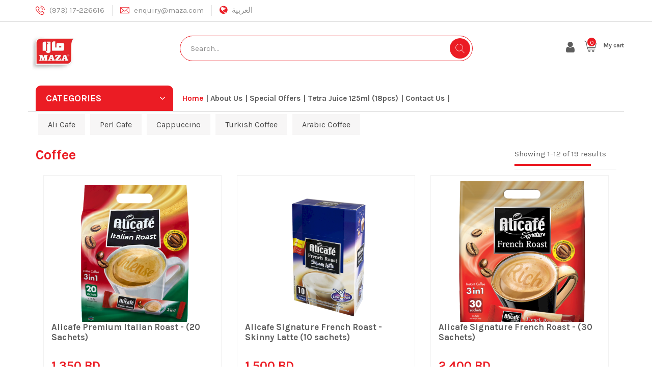

--- FILE ---
content_type: text/html; charset=UTF-8
request_url: https://ordermaza.com/category-2688.html
body_size: 68446
content:
<!DOCTYPE html>
<html lang="en">
<head>
<meta charset="utf-8">
<meta http-equiv="X-UA-Compatible" content="IE=edge">
<meta name="viewport" content="width=device-width, initial-scale=1, shrink-to-fit=no">

<title>Coffee |  MAZA</title>
<link rel="manifest" href="manifest.json"><meta property="og:title" content="Coffee |  MAZA" />
<meta property="og:image" content="https://retailimgs-magna.s3.me-south-1.amazonaws.com/stores/709/images/25d97b6b0623cc421dcb78c745529437.jpg?v=218">
<meta property="og:url" content="https://www.ordermaza.com">
<meta name="description" content=" MAZA: Coffee">
<meta property="og:description" content=" MAZA: Coffee">
<meta name="keywords" content="Coffee">
<meta property="og:type" content="website" />
<link rel="shortcut icon" href="https://retailimgs-magna.s3.me-south-1.amazonaws.com/stores/709/images/favicon.png?v=218">
<link rel="icon" type="image/png" href="https://retailimgs-magna.s3.me-south-1.amazonaws.com/stores/709/images/favicon-192x192.png?v=218" sizes="192x192">
<link rel="apple-touch-icon" sizes="180x180" href="https://retailimgs-magna.s3.me-south-1.amazonaws.com/stores/709/images/apple-touch-icon-180x180.png?v=218">
<meta name="apple-mobile-web-app-capable" content="yes">

<style>
@charset "utf-8";

:root {
	--main-color: #eb1c24;
	--font-main-color: #5d5d5d;
	--font-content-color: #919191;
	
	--font-headline-color: #ffffff;
	--bg-color: #ffffff;
	--tab-active-bg-color: #ffffff;
	--tab-active-color: #474747;
	--tab-notactive-bg-color: #f7f6f6;
	--tab-notactive-color: #474747;
	
	--header-bg-color: #ffffff;
	--header-logo-container: #ffffff;
	
	--productbox-bg-color: #ffffff;
	--productbox--hover-bg-color: #ffffff;
	
	
	--contactus-header-bg-color: #ffffff;
	--contactus-header-font-color: #282828;
	
	--contactus-body-bg-color: #ffffff;
	--contactus-body-font-color: #282828;
	
	--buttons-secondary-bg-color: #ffffff;
	--buttons-secondary-font-color: #313131;
	
	--footer-bg-color: #f7f6f6;
	--footer-copyright-bg-color: #e8e8e8;
	--footer-copyright-font-color: #282828;
	
	
	
	--product-img-box-bg-color: #f7f7f7;
}

@media screen and (max-width: 480px){
	.bannerbg{ 
		height: 120px;
	}
}
@media screen and (min-width: 481px) and (max-width: 767px){
	.bannerbg{ 
		height: 230px;
	}
}
@media screen and (min-width: 768px) {
	.bannerbg{ 
		height: 400px;
	}
}</style>

<link rel="stylesheet" href="/client_side/2/css/bootstrap.css?v=218">
<link href="https://fonts.googleapis.com/css?family=Karla:400,700" rel="stylesheet">

<link href="/client_side/2/fonts/font-awesome-4.7.0/css/font-awesome.min.css?v=218" rel="stylesheet" type="text/css">
<link href="/client_side/2/fonts/flaticon/flaticon.css?v=218" rel="stylesheet" type="text/css">
<link href="/client_side/2/css/animate.min.css?v=218" rel="stylesheet">

<script src="/client_side/2/js/jquery.1.11.3.min.js?v=218"></script>
<script src="/client_side/2/js/jquery.validate.js?v=218"></script>
<script src="/client_side/2/js/bootstrap.min.js?v=218"></script>
<script src="/client_side/2/js/common.js?v=218"></script>
<script src="/client_side/2/js/payment.js?v=218"></script>

<script src="/client_side/2/js/jssor/jssor.slider-27.5.0.min.js?v=218" type="text/javascript"></script>
<script src="/client_side/2/js/stacktable.js?v=218" type="text/javascript"></script>
<script src="/client_side/2/js/lightslider/lightslider.js?v=218" type="text/javascript"></script>
<script src="/client_side/2/js/carousel/owl.carousel.min.js?v=218" type="text/javascript"></script>


<script src="/client_side/2/js/jquery.validate.js?v=218"></script>
<script src="/client_side/2/js/jquery.scrollTo.min.js?v=218"></script>
<script src="/client_side/2/js/jquery.touchSwipe.min.js?v=218"></script>
<script src="/client_side/2/js/wow.min.js"></script>
<link rel="stylesheet" href="/client_side/2/css/theme.css?v=218">
<link rel="stylesheet" href="/client_side/2/css/style.css?v=218">
<link rel="stylesheet" href="/client_side/2/css/custom.css?v=218">

<link rel="stylesheet" href="/client_side/2/js/lightslider/lightslider.css?v=218">
<link rel="stylesheet" href="/client_side/2/js/carousel/assets/owl.carousel.css?v=218">
<link rel="stylesheet" href="/client_side/2/js/carousel/assets/owl.theme.default.css?v=218">
<link rel="stylesheet" href="/client_side/2/plugins/pickadate/themes/default.css?v=218">
<link rel="stylesheet" href="/client_side/2/plugins/pickadate/themes/default.date.css?v=218">
<script src="/client_side/2/plugins/pickadate/picker.js?v=218"></script>
<script src="/client_side/2/plugins/pickadate/picker.date.js?v=218"></script>
<script src="/client_side/2/plugins/pickadate/legacy.js?v=218"></script>

<link rel="stylesheet" href="/client_side/2/plugins/multiselect/jquery.multiselect.css?v=218">
<script src="/client_side/2/plugins/multiselect/jquery.multiselect.js?v=218"></script>
<link rel="stylesheet" href="/client_side/2/plugins/niceSelect/nice-select.css?v=218">
<script src="/client_side/2/plugins/niceSelect/jquery.nice-select.min.js?v=218"></script>

</head>

<body>
<header class="border">
	<div class="container header-sec">
		<div class="col-md-5 col-sm-5 header">
			<div class="header-left">
								<div class="top-bar-list phone">
					<i class="flaticon-phone-call"></i>
					<p><a href="tel:(973) 17-226616">(973) 17-226616</a></p>
				</div>
				
				<div class="top-bar-list">
					<i class="flaticon-e-mail-envelope"></i>
					<p><a href="mailto:enquiry@maza.com">enquiry@maza.com</a></p>
				</div>
				<div class="top-bar-list">
					<select class="nice-select select-currancy top-bar-currancy hide" data-block="ccy-dropdown">
					</select>
				</div>
									<div class="top-bar-list">
						<i class="fa fa-globe"></i>
						<p><a id="change_lang" lang-set="ar" href="#"> العربية</a></p>
					</div>
								</div>
		</div>

		<div class="col-md-7 col-sm-7 header">
			
		</div>
		<div class="clearfix"></div>

	</div>

</header>
<div class="header-logo-container">
	<div class="container logo-bar">
		<div class="col-md-3 col-sm-3 logo-name text-center">
			<a href="index.html" title="Home"><img src="https://retailimgs-magna.s3.me-south-1.amazonaws.com/stores/709/images/25d97b6b0623cc421dcb78c745529437.jpg?v=218" class="img-responsive" style="max-width: 190px; max-height: 100px;" title="Home" alt="Home"/></a>
		</div>
		<div class="col-md-6 col-sm-6 search">
			<div class="row search-container">
				<div class="col-xs-12 col-sm-0 col-md-0">
					<div class="mobIco mobNew"> <i class="fa flaticon-search"></i> </div>
				</div>
				<form class="col-xs-12 col-sm-12 col-md-12" method="post" action="#" id="search_frm">
					<section id="searchBar">
						<input type="text" name="searchbox" id="searchbox" placeholder="Search..." value="" />
						<div class="round search-round">
							<a href="javascript:void(0);" id="searchbtn"><i class="flaticon-search"></i></a>
						</div>
					</section>
				</form>
			</div>            
		</div>
		<div class="col-md-3 col-sm-3 shopping-cart">  
			<div class="icon-round">
				<div class="cart-item">
					<div class="cart-mail" style="margin: 0 10px;">
						<a href="profile.html" class="mr-2">
							<i class="fa fa-user"></i>
						</a>                          
					</div>
					<div class="cart-mail"><a href="shoppingcart.html" title="My cart"><i class="flaticon-shopping-cart"></i><span>0</span></a></div>
					<p><a href="shoppingcart.html" title="My cart">My cart</a></p>
				</div>
			</div>
		</div>
		<div class="clearfix"></div>
	</div>
</div>

<div class="container menu">
	<nav class="navbar navbar-default">
		<div class="container-fluid">
			<div class="navbar-header">
				<button type="button" class="navbar-toggle collapsed" data-toggle="collapse" data-target="#navbar-collapse-1" aria-expanded="false">
					<span class="sr-only">Toggle navigation</span>
					<span class="icon-bar"></span>
					<span class="icon-bar"></span>
					<span class="icon-bar"></span>
				</button>
				<div class="mobile-shopping-cart cart-item">
					<div class="cart-mail"><a href="shoppingcart.html" title="My cart"><i class="flaticon-shopping-cart"></i><span>0</span></a></div>
					<p><a href="shoppingcart.html" title="My cart">My cart</a></p>
				</div>
				
				
			</div>
						<div class="col-md-3 col-sm-3">
				<div class="categories collapse navbar-collapse" id="navbar-collapse-2">
					<ul class="header-menu-catagory">
						<li class="sub-menu"><a class="main-a" href="javascript:void(0);">Categories <i class='fa fa-angle-down'></i></a>
							<ul>
								<li>
	<a href="category-3605.html" title="Special Offers">Special Offers</a>
</li>
<li>
	<a href="category-2298.html" title="Cooking Oils">Cooking Oils</a>
</li>
<li>
	<div class="accordion" id="CatH2299">
	  <div class="card">
		<div class="card-header" id="headingH2299">
		  <h2 class="mb-0">
			<button class="btn btn-link collapsed" type="button" data-toggle="collapse" data-target="#collapseH2299" aria-expanded="false" aria-controls="collapseH2299">
			  Juices/Water/Carbonated Drinks <i class="fa fa-angle-right"></i>
			</button>
		  </h2>
		</div>
		<div id="collapseH2299" class="collapse" aria-labelledby="headingH2299" data-parent="#CatH2299">
		  <div class="card-body">
			<a class="sub-cat" href="category-2300.html" title="Mineral Water">Mineral Water</a><a class="sub-cat" href="category-2301.html" title="Tetra Juice 250ml (27 Pcs)">Tetra Juice 250ml (27 Pcs)</a><a class="sub-cat" href="category-2774.html" title="Pet Bottle Juice 400ml (30 Pcs)">Pet Bottle Juice 400ml (30 Pcs)</a><a class="sub-cat" href="category-2775.html" title="Pet Bottle Juice 1.4Ltr ( 6 Pcs )">Pet Bottle Juice 1.4Ltr ( 6 Pcs )</a><a class="sub-cat" href="category-10753.html" title="Tetra Juice 125ml (18pcs)">Tetra Juice 125ml (18pcs)</a><a class="sub-cat" href="category-7094.html" title="Tetra Juice 1 Ltr">Tetra Juice 1 Ltr</a><a class="sub-cat" href="category-7095.html" title="Tetra Juice 180ml">Tetra Juice 180ml</a><a class="sub-cat" href="category-7096.html" title="Organic Shots">Organic Shots</a><a class="sub-cat" href="category-2776.html" title="Rose Water">Rose Water</a><a class="sub-cat" href="category-2777.html" title="Rose Syrup">Rose Syrup</a><a class="sub-cat" href="category-8235.html" title="Carbonated Drinks">Carbonated Drinks</a>		  </div>
		</div>
	  </div>
	</div>
</li>
<li>
	<div class="accordion" id="CatH2306">
	  <div class="card">
		<div class="card-header" id="headingH2306">
		  <h2 class="mb-0">
			<button class="btn btn-link collapsed" type="button" data-toggle="collapse" data-target="#collapseH2306" aria-expanded="false" aria-controls="collapseH2306">
			  Rice <i class="fa fa-angle-right"></i>
			</button>
		  </h2>
		</div>
		<div id="collapseH2306" class="collapse" aria-labelledby="headingH2306" data-parent="#CatH2306">
		  <div class="card-body">
			<a class="sub-cat" href="category-3419.html" title="Basmati Rice">Basmati Rice</a><a class="sub-cat" href="category-3420.html" title="Non-Basmati Rice">Non-Basmati Rice</a>		  </div>
		</div>
	  </div>
	</div>
</li>
<li>
	<a href="category-2308.html" title="Pasta">Pasta</a>
</li>
<li>
	<div class="accordion" id="CatH2685">
	  <div class="card">
		<div class="card-header" id="headingH2685">
		  <h2 class="mb-0">
			<button class="btn btn-link collapsed" type="button" data-toggle="collapse" data-target="#collapseH2685" aria-expanded="false" aria-controls="collapseH2685">
			  Dairy Products <i class="fa fa-angle-right"></i>
			</button>
		  </h2>
		</div>
		<div id="collapseH2685" class="collapse" aria-labelledby="headingH2685" data-parent="#CatH2685">
		  <div class="card-body">
			<a class="sub-cat" href="category-2717.html" title="Evaporated Milk">Evaporated Milk</a><a class="sub-cat" href="category-2718.html" title="Powder Milk">Powder Milk</a><a class="sub-cat" href="category-2898.html" title="Long Life Milk">Long Life Milk</a><a class="sub-cat" href="category-7092.html" title="Flavoured Milk">Flavoured Milk</a><a class="sub-cat" href="category-7093.html" title="Lassi (Laban)">Lassi (Laban)</a>		  </div>
		</div>
	  </div>
	</div>
</li>
<li>
	<div class="accordion" id="CatH2686">
	  <div class="card">
		<div class="card-header" id="headingH2686">
		  <h2 class="mb-0">
			<button class="btn btn-link collapsed" type="button" data-toggle="collapse" data-target="#collapseH2686" aria-expanded="false" aria-controls="collapseH2686">
			  Cheese / Deli Meat <i class="fa fa-angle-right"></i>
			</button>
		  </h2>
		</div>
		<div id="collapseH2686" class="collapse" aria-labelledby="headingH2686" data-parent="#CatH2686">
		  <div class="card-body">
			<a class="sub-cat" href="category-2719.html" title="Sliced Cheese">Sliced Cheese</a><a class="sub-cat" href="category-2720.html" title="Canned Cheese">Canned Cheese</a><a class="sub-cat" href="category-2721.html" title="Block/Cream Cheese">Block/Cream Cheese</a><a class="sub-cat" href="category-2722.html" title="Catering Cheese">Catering Cheese</a><a class="sub-cat" href="category-2724.html" title="Fresh Cheese">Fresh Cheese</a><a class="sub-cat" href="category-2725.html" title="Mozzarella Cheese">Mozzarella Cheese</a><a class="sub-cat" href="category-8379.html" title="Labneh">Labneh</a><a class="sub-cat" href="category-4572.html" title="Chicken/Beef/Turkey Sliced">Chicken/Beef/Turkey Sliced</a>		  </div>
		</div>
	  </div>
	</div>
</li>
<li>
	<div class="accordion" id="CatH2687">
	  <div class="card">
		<div class="card-header" id="headingH2687">
		  <h2 class="mb-0">
			<button class="btn btn-link collapsed" type="button" data-toggle="collapse" data-target="#collapseH2687" aria-expanded="false" aria-controls="collapseH2687">
			  Tea <i class="fa fa-angle-right"></i>
			</button>
		  </h2>
		</div>
		<div id="collapseH2687" class="collapse" aria-labelledby="headingH2687" data-parent="#CatH2687">
		  <div class="card-body">
			<a class="sub-cat" href="category-2726.html" title="Loose Tea">Loose Tea</a><a class="sub-cat" href="category-2727.html" title="Teabags">Teabags</a><a class="sub-cat" href="category-2731.html" title="Alitea (Instant Tea)">Alitea (Instant Tea)</a>		  </div>
		</div>
	  </div>
	</div>
</li>
<li>
	<div class="accordion" id="CatH2688">
	  <div class="card">
		<div class="card-header" id="headingH2688">
		  <h2 class="mb-0">
			<button class="btn btn-link collapsed" type="button" data-toggle="collapse" data-target="#collapseH2688" aria-expanded="false" aria-controls="collapseH2688">
			  Coffee <i class="fa fa-angle-right"></i>
			</button>
		  </h2>
		</div>
		<div id="collapseH2688" class="collapse" aria-labelledby="headingH2688" data-parent="#CatH2688">
		  <div class="card-body">
			<a class="sub-cat" href="category-2728.html" title="Ali Cafe">Ali Cafe</a><a class="sub-cat" href="category-2729.html" title="Perl Cafe">Perl Cafe</a><a class="sub-cat" href="category-2730.html" title="Cappuccino">Cappuccino</a><a class="sub-cat" href="category-2732.html" title="Turkish Coffee">Turkish Coffee</a><a class="sub-cat" href="category-2733.html" title="Arabic Coffee">Arabic Coffee</a>		  </div>
		</div>
	  </div>
	</div>
</li>
<li>
	<div class="accordion" id="CatH2689">
	  <div class="card">
		<div class="card-header" id="headingH2689">
		  <h2 class="mb-0">
			<button class="btn btn-link collapsed" type="button" data-toggle="collapse" data-target="#collapseH2689" aria-expanded="false" aria-controls="collapseH2689">
			  Sugar <i class="fa fa-angle-right"></i>
			</button>
		  </h2>
		</div>
		<div id="collapseH2689" class="collapse" aria-labelledby="headingH2689" data-parent="#CatH2689">
		  <div class="card-body">
			<a class="sub-cat" href="category-5277.html" title="White Sugar">White Sugar</a><a class="sub-cat" href="category-5278.html" title="Sugar Cubes / Sticks">Sugar Cubes / Sticks</a><a class="sub-cat" href="category-5272.html" title="Sweeteners">Sweeteners</a>		  </div>
		</div>
	  </div>
	</div>
</li>
<li>
	<div class="accordion" id="CatH2690">
	  <div class="card">
		<div class="card-header" id="headingH2690">
		  <h2 class="mb-0">
			<button class="btn btn-link collapsed" type="button" data-toggle="collapse" data-target="#collapseH2690" aria-expanded="false" aria-controls="collapseH2690">
			  Canned / Jar Food <i class="fa fa-angle-right"></i>
			</button>
		  </h2>
		</div>
		<div id="collapseH2690" class="collapse" aria-labelledby="headingH2690" data-parent="#CatH2690">
		  <div class="card-body">
			<a class="sub-cat" href="category-2740.html" title="Baked Beans">Baked Beans</a><a class="sub-cat" href="category-2742.html" title="Broad Beans">Broad Beans</a><a class="sub-cat" href="category-8668.html" title="Grape Leaves">Grape Leaves</a><a class="sub-cat" href="category-2739.html" title="Mushrooms">Mushrooms</a><a class="sub-cat" href="category-2741.html" title="Sweet Corns">Sweet Corns</a><a class="sub-cat" href="category-2743.html" title="Peas">Peas</a><a class="sub-cat" href="category-2744.html" title="Olives">Olives</a><a class="sub-cat" href="category-2745.html" title="Tuna / Tuna Salads">Tuna / Tuna Salads</a><a class="sub-cat" href="category-2747.html" title="Ketchup">Ketchup</a><a class="sub-cat" href="category-4064.html" title="Lemon / Lime Juice">Lemon / Lime Juice</a><a class="sub-cat" href="category-4566.html" title="Hot Sauces and Peppers">Hot Sauces and Peppers</a><a class="sub-cat" href="category-8424.html" title="Tomato Paste">Tomato Paste</a><a class="sub-cat" href="category-10985.html" title="Custard/Jelly/Caramel/Powder Drink">Custard/Jelly/Caramel/Powder Drink</a>		  </div>
		</div>
	  </div>
	</div>
</li>
<li>
	<div class="accordion" id="CatH2691">
	  <div class="card">
		<div class="card-header" id="headingH2691">
		  <h2 class="mb-0">
			<button class="btn btn-link collapsed" type="button" data-toggle="collapse" data-target="#collapseH2691" aria-expanded="false" aria-controls="collapseH2691">
			  Flour / Harees <i class="fa fa-angle-right"></i>
			</button>
		  </h2>
		</div>
		<div id="collapseH2691" class="collapse" aria-labelledby="headingH2691" data-parent="#CatH2691">
		  <div class="card-body">
			<a class="sub-cat" href="category-2737.html" title="Flour">Flour</a><a class="sub-cat" href="category-2738.html" title="Harees">Harees</a>		  </div>
		</div>
	  </div>
	</div>
</li>
<li>
	<div class="accordion" id="CatH2692">
	  <div class="card">
		<div class="card-header" id="headingH2692">
		  <h2 class="mb-0">
			<button class="btn btn-link collapsed" type="button" data-toggle="collapse" data-target="#collapseH2692" aria-expanded="false" aria-controls="collapseH2692">
			  Tortillas / Bread <i class="fa fa-angle-right"></i>
			</button>
		  </h2>
		</div>
		<div id="collapseH2692" class="collapse" aria-labelledby="headingH2692" data-parent="#CatH2692">
		  <div class="card-body">
			<a class="sub-cat" href="category-2750.html" title="Tortillas">Tortillas</a><a class="sub-cat" href="category-10060.html" title="Crepe">Crepe</a>		  </div>
		</div>
	  </div>
	</div>
</li>
<li>
	<div class="accordion" id="CatH2693">
	  <div class="card">
		<div class="card-header" id="headingH2693">
		  <h2 class="mb-0">
			<button class="btn btn-link collapsed" type="button" data-toggle="collapse" data-target="#collapseH2693" aria-expanded="false" aria-controls="collapseH2693">
			  Dates <i class="fa fa-angle-right"></i>
			</button>
		  </h2>
		</div>
		<div id="collapseH2693" class="collapse" aria-labelledby="headingH2693" data-parent="#CatH2693">
		  <div class="card-body">
			<a class="sub-cat" href="category-2752.html" title="Khlas Dates">Khlas Dates</a>		  </div>
		</div>
	  </div>
	</div>
</li>
<li>
	<div class="accordion" id="CatH2694">
	  <div class="card">
		<div class="card-header" id="headingH2694">
		  <h2 class="mb-0">
			<button class="btn btn-link collapsed" type="button" data-toggle="collapse" data-target="#collapseH2694" aria-expanded="false" aria-controls="collapseH2694">
			  Salt / Spices / Mix Paste <i class="fa fa-angle-right"></i>
			</button>
		  </h2>
		</div>
		<div id="collapseH2694" class="collapse" aria-labelledby="headingH2694" data-parent="#CatH2694">
		  <div class="card-body">
			<a class="sub-cat" href="category-3424.html" title="Salt">Salt</a><a class="sub-cat" href="category-2923.html" title="Mix Paste">Mix Paste</a><a class="sub-cat" href="category-4065.html" title="Spices">Spices</a>		  </div>
		</div>
	  </div>
	</div>
</li>
<li>
	<div class="accordion" id="CatH2696">
	  <div class="card">
		<div class="card-header" id="headingH2696">
		  <h2 class="mb-0">
			<button class="btn btn-link collapsed" type="button" data-toggle="collapse" data-target="#collapseH2696" aria-expanded="false" aria-controls="collapseH2696">
			  Frozen Items <i class="fa fa-angle-right"></i>
			</button>
		  </h2>
		</div>
		<div id="collapseH2696" class="collapse" aria-labelledby="headingH2696" data-parent="#CatH2696">
		  <div class="card-body">
			<a class="sub-cat" href="category-2759.html" title="Frozen Whole Chicken">Frozen Whole Chicken</a><a class="sub-cat" href="category-2760.html" title="Chicken Parts">Chicken Parts</a><a class="sub-cat" href="category-2761.html" title="Breaded Products / Ready to Eat">Breaded Products / Ready to Eat</a><a class="sub-cat" href="category-6765.html" title="Chicken / Beef Mince">Chicken / Beef Mince</a><a class="sub-cat" href="category-2769.html" title="French Fries">French Fries</a>		  </div>
		</div>
	  </div>
	</div>
</li>
<li>
	<div class="accordion" id="CatH2697">
	  <div class="card">
		<div class="card-header" id="headingH2697">
		  <h2 class="mb-0">
			<button class="btn btn-link collapsed" type="button" data-toggle="collapse" data-target="#collapseH2697" aria-expanded="false" aria-controls="collapseH2697">
			  Breakfast Cereals / Bars <i class="fa fa-angle-right"></i>
			</button>
		  </h2>
		</div>
		<div id="collapseH2697" class="collapse" aria-labelledby="headingH2697" data-parent="#CatH2697">
		  <div class="card-body">
			<a class="sub-cat" href="category-4765.html" title="Breakfast Cereals">Breakfast Cereals</a><a class="sub-cat" href="category-2773.html" title="Bars">Bars</a>		  </div>
		</div>
	  </div>
	</div>
</li>
<li>
	<div class="accordion" id="CatH2698">
	  <div class="card">
		<div class="card-header" id="headingH2698">
		  <h2 class="mb-0">
			<button class="btn btn-link collapsed" type="button" data-toggle="collapse" data-target="#collapseH2698" aria-expanded="false" aria-controls="collapseH2698">
			  Confectionery / Snacks <i class="fa fa-angle-right"></i>
			</button>
		  </h2>
		</div>
		<div id="collapseH2698" class="collapse" aria-labelledby="headingH2698" data-parent="#CatH2698">
		  <div class="card-body">
			<a class="sub-cat" href="category-2779.html" title="Biscuits">Biscuits</a><a class="sub-cat" href="category-9507.html" title="Cookies">Cookies</a><a class="sub-cat" href="category-2781.html" title="Cakes / Brownies">Cakes / Brownies</a><a class="sub-cat" href="category-2780.html" title="Chocolates">Chocolates</a><a class="sub-cat" href="category-8153.html" title="Popcorns">Popcorns</a><a class="sub-cat" href="category-3967.html" title="Rusk">Rusk</a><a class="sub-cat" href="category-3506.html" title="Snacks / Chips">Snacks / Chips</a><a class="sub-cat" href="category-2778.html" title="Wafers">Wafers</a>		  </div>
		</div>
	  </div>
	</div>
</li>
<li>
	<div class="accordion" id="CatH2699">
	  <div class="card">
		<div class="card-header" id="headingH2699">
		  <h2 class="mb-0">
			<button class="btn btn-link collapsed" type="button" data-toggle="collapse" data-target="#collapseH2699" aria-expanded="false" aria-controls="collapseH2699">
			  Non Food Items <i class="fa fa-angle-right"></i>
			</button>
		  </h2>
		</div>
		<div id="collapseH2699" class="collapse" aria-labelledby="headingH2699" data-parent="#CatH2699">
		  <div class="card-body">
			<a class="sub-cat" href="category-2785.html" title="Air Freshners">Air Freshners</a><a class="sub-cat" href="category-2786.html" title="Antiseptic Disinfectant">Antiseptic Disinfectant</a><a class="sub-cat" href="category-2784.html" title="Bleach">Bleach</a><a class="sub-cat" href="category-2790.html" title="Cleaners">Cleaners</a><a class="sub-cat" href="category-2783.html" title="Detergent Powder / PODS">Detergent Powder / PODS</a><a class="sub-cat" href="category-2788.html" title="Polish / Spray">Polish / Spray</a><a class="sub-cat" href="category-3465.html" title="Sanitizers">Sanitizers</a><a class="sub-cat" href="category-3392.html" title="Shampoo">Shampoo</a><a class="sub-cat" href="category-10376.html" title="Dish Wash">Dish Wash</a><a class="sub-cat" href="category-10375.html" title="Hand Wash Foam">Hand Wash Foam</a><a class="sub-cat" href="category-3470.html" title="Sponges / Clothes / Bucket">Sponges / Clothes / Bucket</a><a class="sub-cat" href="category-3471.html" title="Starch">Starch</a><a class="sub-cat" href="category-2789.html" title="Tissues">Tissues</a>		  </div>
		</div>
	  </div>
	</div>
</li>
<li>
	<a href="category-10947.html" title="Pet Foods">Pet Foods</a>
</li>
							</ul>
						</li>
					</ul>
				</div>
			</div>
			
			<div class="col-md-9 col-sm-9">				<div class="collapse navbar-collapse navbar-menu" id="navbar-collapse-1">
					<ul class="nav navbar-nav navbar-left">
						<li class="active has-child">
							<a href="index.html" title="Home"> Home </a>
						</li>
															<li>
										<a href="page-19.html" title="About Us">About Us</a>
									</li>
												<li>
							<a href="category-3605.html" title="Special Offers">Special Offers </a>
						</li>
													<li>
							<a href="category-10753.html" title="Tetra Juice 125ml (18pcs)">Tetra Juice 125ml (18pcs) </a>
						</li>
														<li>
								<a href="contactus.html" title="Contact Us">Contact Us</a>
							</li>
													<li>
								<a href="page-109.html" title=""></a>
							</li>
											</ul>
				</div>
			</div>
		</div>
	</nav>
</div>


<div class="mobile-stikey">
	<div class="mobile-menu-header">
		<span class="menu-triger"><i class="fa fa-bars"></i></span>
		<a href="index.html" class="mainLogo"><img src="https://retailimgs-magna.s3.me-south-1.amazonaws.com/stores/709/images/25d97b6b0623cc421dcb78c745529437.jpg?v=218"></a>
		<div class="mob-right">
			<a class="search-icon" href="#"><i class="fa fa-search"></i></a>
			<a class="mob-cart-item" href="shoppingcart.html"><i class="flaticon-shopping-cart"></i><span class="cart-count">0</span></a>
		</div>
	</div>
</div>
<div class="mobile-stikey-push">
	<div class="mobile-menu-header">
		<span class="menu-triger"><i class="fa fa-bars"></i></span>
		<a href="index.html" class="mainLogo"><img src="https://retailimgs-magna.s3.me-south-1.amazonaws.com/stores/709/images/25d97b6b0623cc421dcb78c745529437.jpg?v=218"></a>
		<div class="mob-right">
			<a class="search-icon" href="javscript:void(0);"><i class="fa fa-search"></i></a>
			<a class="mob-cart-item" href="shoppingcart.html"><i class="flaticon-shopping-cart"></i><span class="cart-count">0</span></a>
		</div>
	</div>
</div>

<div class="mobile-offcanvas">
	<div class="mobile-menu-content">
		<div class="mobile-search">
			<form action="#" class="mob-search-form" id="mob_search_frm">
				<input type="text" id="mob_search_txt" name="mob_search_txt" class="mob-search" placeholder="Search..." value="">
				<button type="submit" id="mob_search_btn"><i class="fa fa-search"></i></button>
			</form>
		</div>
		<ul class="mobile-menu-catagory">
						<li>
				<div class="accordion" id="mob_cats_container">
				  <div class="card">
				    <div class="card-header" id="mob_cats_heading_container">
				      <h2 class="mb-0">
				        <button class="btn btn-link" type="button" data-toggle="collapse" data-target="#collapse_mob_cats_container" aria-expanded="true" aria-controls="collapse_mob_cats_container">
				          Categories <i class="fa fa-angle-right"></i>
				        </button>
				      </h2>
				    </div>
				    <div id="collapse_mob_cats_container" class="collapse in" aria-labelledby="mob_cats_heading_container" data-parent="#mob_cats_container">
				      <div class="card-body">
																				<a id="MHSubCat3605" class="sub-cat" href="category-3605.html">Special Offers</a>
																				<a id="MHSubCat2298" class="sub-cat" href="category-2298.html">Cooking Oils</a>
													 
							<a id="MHSubCat2299" class="sub-cat" href="category-2299.html">Juices/Water/Carbonated Drinks <i class="fa fa-angle-right"></i></a>
							<div id="MHInnerSubCat2299" class="mob-cat-items">
								<a id="MHInnerSubCatHeader2299" class="back-cat" href="#">
								<i class="fa fa-angle-left"></i>Juices/Water/Carbonated Drinks</a>
																	<a class="sub-cat" href="category-2300.html">Mineral Water</a>
																	<a class="sub-cat" href="category-2301.html">Tetra Juice 250ml (27 Pcs)</a>
																	<a class="sub-cat" href="category-2774.html">Pet Bottle Juice 400ml (30 Pcs)</a>
																	<a class="sub-cat" href="category-2775.html">Pet Bottle Juice 1.4Ltr ( 6 Pcs )</a>
																	<a class="sub-cat" href="category-10753.html">Tetra Juice 125ml (18pcs)</a>
																	<a class="sub-cat" href="category-7094.html">Tetra Juice 1 Ltr</a>
																	<a class="sub-cat" href="category-7095.html">Tetra Juice 180ml</a>
																	<a class="sub-cat" href="category-7096.html">Organic Shots</a>
																	<a class="sub-cat" href="category-2776.html">Rose Water</a>
																	<a class="sub-cat" href="category-2777.html">Rose Syrup</a>
																	<a class="sub-cat" href="category-8235.html">Carbonated Drinks</a>
															</div>
													 
							<a id="MHSubCat2306" class="sub-cat" href="category-2306.html">Rice <i class="fa fa-angle-right"></i></a>
							<div id="MHInnerSubCat2306" class="mob-cat-items">
								<a id="MHInnerSubCatHeader2306" class="back-cat" href="#">
								<i class="fa fa-angle-left"></i>Rice</a>
																	<a class="sub-cat" href="category-3419.html">Basmati Rice</a>
																	<a class="sub-cat" href="category-3420.html">Non-Basmati Rice</a>
															</div>
																				<a id="MHSubCat2308" class="sub-cat" href="category-2308.html">Pasta</a>
													 
							<a id="MHSubCat2685" class="sub-cat" href="category-2685.html">Dairy Products <i class="fa fa-angle-right"></i></a>
							<div id="MHInnerSubCat2685" class="mob-cat-items">
								<a id="MHInnerSubCatHeader2685" class="back-cat" href="#">
								<i class="fa fa-angle-left"></i>Dairy Products</a>
																	<a class="sub-cat" href="category-2717.html">Evaporated Milk</a>
																	<a class="sub-cat" href="category-2718.html">Powder Milk</a>
																	<a class="sub-cat" href="category-2898.html">Long Life Milk</a>
																	<a class="sub-cat" href="category-7092.html">Flavoured Milk</a>
																	<a class="sub-cat" href="category-7093.html">Lassi (Laban)</a>
															</div>
													 
							<a id="MHSubCat2686" class="sub-cat" href="category-2686.html">Cheese / Deli Meat <i class="fa fa-angle-right"></i></a>
							<div id="MHInnerSubCat2686" class="mob-cat-items">
								<a id="MHInnerSubCatHeader2686" class="back-cat" href="#">
								<i class="fa fa-angle-left"></i>Cheese / Deli Meat</a>
																	<a class="sub-cat" href="category-2719.html">Sliced Cheese</a>
																	<a class="sub-cat" href="category-2720.html">Canned Cheese</a>
																	<a class="sub-cat" href="category-2721.html">Block/Cream Cheese</a>
																	<a class="sub-cat" href="category-2722.html">Catering Cheese</a>
																	<a class="sub-cat" href="category-2724.html">Fresh Cheese</a>
																	<a class="sub-cat" href="category-2725.html">Mozzarella Cheese</a>
																	<a class="sub-cat" href="category-8379.html">Labneh</a>
																	<a class="sub-cat" href="category-4572.html">Chicken/Beef/Turkey Sliced</a>
															</div>
													 
							<a id="MHSubCat2687" class="sub-cat" href="category-2687.html">Tea <i class="fa fa-angle-right"></i></a>
							<div id="MHInnerSubCat2687" class="mob-cat-items">
								<a id="MHInnerSubCatHeader2687" class="back-cat" href="#">
								<i class="fa fa-angle-left"></i>Tea</a>
																	<a class="sub-cat" href="category-2726.html">Loose Tea</a>
																	<a class="sub-cat" href="category-2727.html">Teabags</a>
																	<a class="sub-cat" href="category-2731.html">Alitea (Instant Tea)</a>
															</div>
													 
							<a id="MHSubCat2688" class="sub-cat" href="category-2688.html">Coffee <i class="fa fa-angle-right"></i></a>
							<div id="MHInnerSubCat2688" class="mob-cat-items">
								<a id="MHInnerSubCatHeader2688" class="back-cat" href="#">
								<i class="fa fa-angle-left"></i>Coffee</a>
																	<a class="sub-cat" href="category-2728.html">Ali Cafe</a>
																	<a class="sub-cat" href="category-2729.html">Perl Cafe</a>
																	<a class="sub-cat" href="category-2730.html">Cappuccino</a>
																	<a class="sub-cat" href="category-2732.html">Turkish Coffee</a>
																	<a class="sub-cat" href="category-2733.html">Arabic Coffee</a>
															</div>
													 
							<a id="MHSubCat2689" class="sub-cat" href="category-2689.html">Sugar <i class="fa fa-angle-right"></i></a>
							<div id="MHInnerSubCat2689" class="mob-cat-items">
								<a id="MHInnerSubCatHeader2689" class="back-cat" href="#">
								<i class="fa fa-angle-left"></i>Sugar</a>
																	<a class="sub-cat" href="category-5277.html">White Sugar</a>
																	<a class="sub-cat" href="category-5278.html">Sugar Cubes / Sticks</a>
																	<a class="sub-cat" href="category-5272.html">Sweeteners</a>
															</div>
													 
							<a id="MHSubCat2690" class="sub-cat" href="category-2690.html">Canned / Jar Food <i class="fa fa-angle-right"></i></a>
							<div id="MHInnerSubCat2690" class="mob-cat-items">
								<a id="MHInnerSubCatHeader2690" class="back-cat" href="#">
								<i class="fa fa-angle-left"></i>Canned / Jar Food</a>
																	<a class="sub-cat" href="category-2740.html">Baked Beans</a>
																	<a class="sub-cat" href="category-2742.html">Broad Beans</a>
																	<a class="sub-cat" href="category-8668.html">Grape Leaves</a>
																	<a class="sub-cat" href="category-2739.html">Mushrooms</a>
																	<a class="sub-cat" href="category-2741.html">Sweet Corns</a>
																	<a class="sub-cat" href="category-2743.html">Peas</a>
																	<a class="sub-cat" href="category-2744.html">Olives</a>
																	<a class="sub-cat" href="category-2745.html">Tuna / Tuna Salads</a>
																	<a class="sub-cat" href="category-2747.html">Ketchup</a>
																	<a class="sub-cat" href="category-4064.html">Lemon / Lime Juice</a>
																	<a class="sub-cat" href="category-4566.html">Hot Sauces and Peppers</a>
																	<a class="sub-cat" href="category-8424.html">Tomato Paste</a>
																	<a class="sub-cat" href="category-10985.html">Custard/Jelly/Caramel/Powder Drink</a>
															</div>
													 
							<a id="MHSubCat2691" class="sub-cat" href="category-2691.html">Flour / Harees <i class="fa fa-angle-right"></i></a>
							<div id="MHInnerSubCat2691" class="mob-cat-items">
								<a id="MHInnerSubCatHeader2691" class="back-cat" href="#">
								<i class="fa fa-angle-left"></i>Flour / Harees</a>
																	<a class="sub-cat" href="category-2737.html">Flour</a>
																	<a class="sub-cat" href="category-2738.html">Harees</a>
															</div>
													 
							<a id="MHSubCat2692" class="sub-cat" href="category-2692.html">Tortillas / Bread <i class="fa fa-angle-right"></i></a>
							<div id="MHInnerSubCat2692" class="mob-cat-items">
								<a id="MHInnerSubCatHeader2692" class="back-cat" href="#">
								<i class="fa fa-angle-left"></i>Tortillas / Bread</a>
																	<a class="sub-cat" href="category-2750.html">Tortillas</a>
																	<a class="sub-cat" href="category-10060.html">Crepe</a>
															</div>
													 
							<a id="MHSubCat2693" class="sub-cat" href="category-2693.html">Dates <i class="fa fa-angle-right"></i></a>
							<div id="MHInnerSubCat2693" class="mob-cat-items">
								<a id="MHInnerSubCatHeader2693" class="back-cat" href="#">
								<i class="fa fa-angle-left"></i>Dates</a>
																	<a class="sub-cat" href="category-2752.html">Khlas Dates</a>
															</div>
													 
							<a id="MHSubCat2694" class="sub-cat" href="category-2694.html">Salt / Spices / Mix Paste <i class="fa fa-angle-right"></i></a>
							<div id="MHInnerSubCat2694" class="mob-cat-items">
								<a id="MHInnerSubCatHeader2694" class="back-cat" href="#">
								<i class="fa fa-angle-left"></i>Salt / Spices / Mix Paste</a>
																	<a class="sub-cat" href="category-3424.html">Salt</a>
																	<a class="sub-cat" href="category-2923.html">Mix Paste</a>
																	<a class="sub-cat" href="category-4065.html">Spices</a>
															</div>
													 
							<a id="MHSubCat2696" class="sub-cat" href="category-2696.html">Frozen Items <i class="fa fa-angle-right"></i></a>
							<div id="MHInnerSubCat2696" class="mob-cat-items">
								<a id="MHInnerSubCatHeader2696" class="back-cat" href="#">
								<i class="fa fa-angle-left"></i>Frozen Items</a>
																	<a class="sub-cat" href="category-2759.html">Frozen Whole Chicken</a>
																	<a class="sub-cat" href="category-2760.html">Chicken Parts</a>
																	<a class="sub-cat" href="category-2761.html">Breaded Products / Ready to Eat</a>
																	<a class="sub-cat" href="category-6765.html">Chicken / Beef Mince</a>
																	<a class="sub-cat" href="category-2769.html">French Fries</a>
															</div>
													 
							<a id="MHSubCat2697" class="sub-cat" href="category-2697.html">Breakfast Cereals / Bars <i class="fa fa-angle-right"></i></a>
							<div id="MHInnerSubCat2697" class="mob-cat-items">
								<a id="MHInnerSubCatHeader2697" class="back-cat" href="#">
								<i class="fa fa-angle-left"></i>Breakfast Cereals / Bars</a>
																	<a class="sub-cat" href="category-4765.html">Breakfast Cereals</a>
																	<a class="sub-cat" href="category-2773.html">Bars</a>
															</div>
													 
							<a id="MHSubCat2698" class="sub-cat" href="category-2698.html">Confectionery / Snacks <i class="fa fa-angle-right"></i></a>
							<div id="MHInnerSubCat2698" class="mob-cat-items">
								<a id="MHInnerSubCatHeader2698" class="back-cat" href="#">
								<i class="fa fa-angle-left"></i>Confectionery / Snacks</a>
																	<a class="sub-cat" href="category-2779.html">Biscuits</a>
																	<a class="sub-cat" href="category-9507.html">Cookies</a>
																	<a class="sub-cat" href="category-2781.html">Cakes / Brownies</a>
																	<a class="sub-cat" href="category-2780.html">Chocolates</a>
																	<a class="sub-cat" href="category-8153.html">Popcorns</a>
																	<a class="sub-cat" href="category-3967.html">Rusk</a>
																	<a class="sub-cat" href="category-3506.html">Snacks / Chips</a>
																	<a class="sub-cat" href="category-2778.html">Wafers</a>
															</div>
													 
							<a id="MHSubCat2699" class="sub-cat" href="category-2699.html">Non Food Items <i class="fa fa-angle-right"></i></a>
							<div id="MHInnerSubCat2699" class="mob-cat-items">
								<a id="MHInnerSubCatHeader2699" class="back-cat" href="#">
								<i class="fa fa-angle-left"></i>Non Food Items</a>
																	<a class="sub-cat" href="category-2785.html">Air Freshners</a>
																	<a class="sub-cat" href="category-2786.html">Antiseptic Disinfectant</a>
																	<a class="sub-cat" href="category-2784.html">Bleach</a>
																	<a class="sub-cat" href="category-2790.html">Cleaners</a>
																	<a class="sub-cat" href="category-2783.html">Detergent Powder / PODS</a>
																	<a class="sub-cat" href="category-2788.html">Polish / Spray</a>
																	<a class="sub-cat" href="category-3465.html">Sanitizers</a>
																	<a class="sub-cat" href="category-3392.html">Shampoo</a>
																	<a class="sub-cat" href="category-10376.html">Dish Wash</a>
																	<a class="sub-cat" href="category-10375.html">Hand Wash Foam</a>
																	<a class="sub-cat" href="category-3470.html">Sponges / Clothes / Bucket</a>
																	<a class="sub-cat" href="category-3471.html">Starch</a>
																	<a class="sub-cat" href="category-2789.html">Tissues</a>
															</div>
																				<a id="MHSubCat10947" class="sub-cat" href="category-10947.html">Pet Foods</a>
										      </div>
				    </div>
				  </div>
				</div>
			</li>			<li><a href="index.html" class="mobie-menu-item">Home</a></li>
									<li>
							<a class="mobie-menu-item" href="page-19.html" title="About Us">About Us</a>
						</li>
						<li><a href="profile.html" class="mobie-menu-item">My Profile</a></li>
									<li>
							<a class="mobie-menu-item" href="contactus.html" title="Contact Us">Contact Us</a>
						</li>
									<li>
							<a class="mobie-menu-item" href="page-109.html" title=""></a>
						</li>
						<li><a href="javascript:void(0);" class="mobie-menu-item" id="m_change_lang" lang-set="ar">العربية</a></li>
						<li>
				<select class="nice-select select-currancy nav-bar-currancy hide" data-block="ccy-dropdown">
				</select>
			</li>
		</ul>
	</div>
</div>

<div class="mobile-overlay"></div>

<script>
$(document).ready(function(){
	$("#search_frm").on("submit", function(e){
		e.preventDefault();
		var searchtext = $.trim(jQuery('#searchbox').val());
		
		if (searchtext == '')
		{
			alert('Please enter your search query');
			$('#searchbox').focus();
		}
		else
		{
			window.location.href = 'products--1-0-0---adddate-' + searchtext + '.html';
		}
	});
	
	$("#searchbtn").on("click", function(e){
		e.preventDefault();
		var searchtext = $.trim(jQuery('#searchbox').val());
		
		if (searchtext == '')
		{
			alert('Please enter your search query');
			$('#searchbox').focus();
		}
		else
		{
			window.location.href = 'products--1-0-0---adddate-' + searchtext + '.html';
		}
	});
	
	$("#mob_search_frm").on("submit", function(e){
		e.preventDefault();
		var searchtext = $.trim(jQuery('#mob_search_txt').val());
		
		if (searchtext == '')
		{
			alert('Please enter your search query');
			$('#mob_search_txt').focus();
		}
		else
		{
			window.location.href = 'products--1-0-0---adddate-' + searchtext + '.html';
		}
	});
	
	$("#mob_search_btn").on("click", function(e){
		e.preventDefault();
		var searchtext = $.trim(jQuery('#mob_search_txt').val());
		
		if (searchtext == '')
		{
			alert('Please enter your search query');
			$('#mob_search_txt').focus();
		}
		else
		{
			window.location.href = 'products--1-0-0---adddate-' + searchtext + '.html';
		}
	});
	
	$(".menu-triger").click(function(){
		$(".mobile-overlay, .mobile-offcanvas ").addClass("active");
	});

	$(".mobile-overlay").click(function(){
		$(".mobile-overlay, .mobile-offcanvas ").removeClass("active");
		$(".mob-cat-items").removeClass("active-sub");
	});
	  
	$(".search-icon").click(function(){
		$(".mobile-overlay, .mobile-offcanvas").addClass("active");
		$("#mob_search_txt").focus();
	});
				$("#MHSubCat2299").click(function(e){
				e.preventDefault();
				$("#MHInnerSubCat2299").addClass("active-sub");
				});
			$("#MHInnerSubCatHeader2299").click(function(e){
				e.preventDefault();
				$("#MHInnerSubCat2299").removeClass("active-sub");
			});
						$("#MHSubCat2306").click(function(e){
				e.preventDefault();
				$("#MHInnerSubCat2306").addClass("active-sub");
				});
			$("#MHInnerSubCatHeader2306").click(function(e){
				e.preventDefault();
				$("#MHInnerSubCat2306").removeClass("active-sub");
			});
						$("#MHSubCat2685").click(function(e){
				e.preventDefault();
				$("#MHInnerSubCat2685").addClass("active-sub");
				});
			$("#MHInnerSubCatHeader2685").click(function(e){
				e.preventDefault();
				$("#MHInnerSubCat2685").removeClass("active-sub");
			});
						$("#MHSubCat2686").click(function(e){
				e.preventDefault();
				$("#MHInnerSubCat2686").addClass("active-sub");
				});
			$("#MHInnerSubCatHeader2686").click(function(e){
				e.preventDefault();
				$("#MHInnerSubCat2686").removeClass("active-sub");
			});
						$("#MHSubCat2687").click(function(e){
				e.preventDefault();
				$("#MHInnerSubCat2687").addClass("active-sub");
				});
			$("#MHInnerSubCatHeader2687").click(function(e){
				e.preventDefault();
				$("#MHInnerSubCat2687").removeClass("active-sub");
			});
						$("#MHSubCat2688").click(function(e){
				e.preventDefault();
				$("#MHInnerSubCat2688").addClass("active-sub");
				});
			$("#MHInnerSubCatHeader2688").click(function(e){
				e.preventDefault();
				$("#MHInnerSubCat2688").removeClass("active-sub");
			});
						$("#MHSubCat2689").click(function(e){
				e.preventDefault();
				$("#MHInnerSubCat2689").addClass("active-sub");
				});
			$("#MHInnerSubCatHeader2689").click(function(e){
				e.preventDefault();
				$("#MHInnerSubCat2689").removeClass("active-sub");
			});
						$("#MHSubCat2690").click(function(e){
				e.preventDefault();
				$("#MHInnerSubCat2690").addClass("active-sub");
				});
			$("#MHInnerSubCatHeader2690").click(function(e){
				e.preventDefault();
				$("#MHInnerSubCat2690").removeClass("active-sub");
			});
						$("#MHSubCat2691").click(function(e){
				e.preventDefault();
				$("#MHInnerSubCat2691").addClass("active-sub");
				});
			$("#MHInnerSubCatHeader2691").click(function(e){
				e.preventDefault();
				$("#MHInnerSubCat2691").removeClass("active-sub");
			});
						$("#MHSubCat2692").click(function(e){
				e.preventDefault();
				$("#MHInnerSubCat2692").addClass("active-sub");
				});
			$("#MHInnerSubCatHeader2692").click(function(e){
				e.preventDefault();
				$("#MHInnerSubCat2692").removeClass("active-sub");
			});
						$("#MHSubCat2693").click(function(e){
				e.preventDefault();
				$("#MHInnerSubCat2693").addClass("active-sub");
				});
			$("#MHInnerSubCatHeader2693").click(function(e){
				e.preventDefault();
				$("#MHInnerSubCat2693").removeClass("active-sub");
			});
						$("#MHSubCat2694").click(function(e){
				e.preventDefault();
				$("#MHInnerSubCat2694").addClass("active-sub");
				});
			$("#MHInnerSubCatHeader2694").click(function(e){
				e.preventDefault();
				$("#MHInnerSubCat2694").removeClass("active-sub");
			});
						$("#MHSubCat2696").click(function(e){
				e.preventDefault();
				$("#MHInnerSubCat2696").addClass("active-sub");
				});
			$("#MHInnerSubCatHeader2696").click(function(e){
				e.preventDefault();
				$("#MHInnerSubCat2696").removeClass("active-sub");
			});
						$("#MHSubCat2697").click(function(e){
				e.preventDefault();
				$("#MHInnerSubCat2697").addClass("active-sub");
				});
			$("#MHInnerSubCatHeader2697").click(function(e){
				e.preventDefault();
				$("#MHInnerSubCat2697").removeClass("active-sub");
			});
						$("#MHSubCat2698").click(function(e){
				e.preventDefault();
				$("#MHInnerSubCat2698").addClass("active-sub");
				});
			$("#MHInnerSubCatHeader2698").click(function(e){
				e.preventDefault();
				$("#MHInnerSubCat2698").removeClass("active-sub");
			});
						$("#MHSubCat2699").click(function(e){
				e.preventDefault();
				$("#MHInnerSubCat2699").addClass("active-sub");
				});
			$("#MHInnerSubCatHeader2699").click(function(e){
				e.preventDefault();
				$("#MHInnerSubCat2699").removeClass("active-sub");
			});
			});
ccy_enable = false;
</script><div class="grid-page">
	<div class="container padd-60 special-offer">
			
		<div class="col-md-12 col-sm-12 grid-list">
						<div class="sub-categories">
	<div class="header-sub-categories">
		<div class="container">
			<div class="row">
				<a href="category-2728.html">Ali Cafe</a><a href="category-2729.html">Perl Cafe</a><a href="category-2730.html">Cappuccino</a><a href="category-2732.html">Turkish Coffee</a><a href="category-2733.html">Arabic Coffee</a>			</div>
		</div>
	</div>
</div>			<div class="product-top-bar">
				<h3> Coffee</h3>
				<ul>
					<li><a href="javascript:void(0);" class="show-list">Showing 1–12 of 19 results</a></li>
				</ul>
			</div>
			<div class="clearfix"></div>

		   <div class="col col-xs-6 col-sm-4 mt-30">
	<div class="product">

		<div class="product-img cat-product-img">
			<a href="product-62133.html" class="product-href"></a>
			<img src="https://retailimgs-magna.s3.me-south-1.amazonaws.com/stores/709/products_thumbs/f252ed799a7670d234a332b62b96810f.png" class="img-responsive img-overlay cat-row-img row-img full-w" title="Alicafe Premium Italian Roast - (20 Sachets)" alt="Alicafe Premium Italian Roast - (20 Sachets)" />
			<img src="https://retailimgs-magna.s3.me-south-1.amazonaws.com/stores/709/products_thumbs/f252ed799a7670d234a332b62b96810f.png" class="img-responsive cat-row-img row-img full-w" title="Alicafe Premium Italian Roast - (20 Sachets)" alt="Alicafe Premium Italian Roast - (20 Sachets)" />
					</div>
		<div class="product-body">
			<p><a href="product-62133.html" title="Alicafe Premium Italian Roast - (20 Sachets)">Alicafe Premium Italian Roast - (20 Sachets)</a></p>
						<h4>1.350 BD</h4>
						<div class="product-hover">
				<div class="add-cart-hover"><a href="addtocart-62133.html"><h6>Add to Cart</h6> <i class="flaticon-3-signs" aria-hidden="true"></i></a></div>
				<div class="quick-view"><a href="#" data-toggle="modal" data-target="#quick-modal"><i class="fa fa-search-plus" aria-hidden="true"></i></a></div>
			</div>
		</div>
	</div>
</div><div class="col col-xs-6 col-sm-4 mt-30">
	<div class="product">

		<div class="product-img cat-product-img">
			<a href="product-44800.html" class="product-href"></a>
			<img src="https://retailimgs-magna.s3.me-south-1.amazonaws.com/stores/709/products_thumbs/93112a14d88fad78bcd7ec61107567fa.png" class="img-responsive img-overlay cat-row-img row-img full-w" title="Alicafe Signature French Roast - Skinny Latte (10 sachets)" alt="Alicafe Signature French Roast - Skinny Latte (10 sachets)" />
			<img src="https://retailimgs-magna.s3.me-south-1.amazonaws.com/stores/709/products_thumbs/93112a14d88fad78bcd7ec61107567fa.png" class="img-responsive cat-row-img row-img full-w" title="Alicafe Signature French Roast - Skinny Latte (10 sachets)" alt="Alicafe Signature French Roast - Skinny Latte (10 sachets)" />
					</div>
		<div class="product-body">
			<p><a href="product-44800.html" title="Alicafe Signature French Roast - Skinny Latte (10 sachets)">Alicafe Signature French Roast - Skinny Latte (10 sachets)</a></p>
						<h4>1.500 BD</h4>
						<div class="product-hover">
				<div class="add-cart-hover"><a href="addtocart-44800.html"><h6>Add to Cart</h6> <i class="flaticon-3-signs" aria-hidden="true"></i></a></div>
				<div class="quick-view"><a href="#" data-toggle="modal" data-target="#quick-modal"><i class="fa fa-search-plus" aria-hidden="true"></i></a></div>
			</div>
		</div>
	</div>
</div><div class="col col-xs-6 col-sm-4 mt-30">
	<div class="product">

		<div class="product-img cat-product-img">
			<a href="product-44799.html" class="product-href"></a>
			<img src="https://retailimgs-magna.s3.me-south-1.amazonaws.com/stores/709/products_thumbs/c59c0911a254ed14b7c09b62656ae6c0.png" class="img-responsive img-overlay cat-row-img row-img full-w" title="Alicafe Signature French Roast - (30 Sachets)" alt="Alicafe Signature French Roast - (30 Sachets)" />
			<img src="https://retailimgs-magna.s3.me-south-1.amazonaws.com/stores/709/products_thumbs/c59c0911a254ed14b7c09b62656ae6c0.png" class="img-responsive cat-row-img row-img full-w" title="Alicafe Signature French Roast - (30 Sachets)" alt="Alicafe Signature French Roast - (30 Sachets)" />
					</div>
		<div class="product-body">
			<p><a href="product-44799.html" title="Alicafe Signature French Roast - (30 Sachets)">Alicafe Signature French Roast - (30 Sachets)</a></p>
						<h4>2.400 BD</h4>
						<div class="product-hover">
				<div class="add-cart-hover"><a href="addtocart-44799.html"><h6>Add to Cart</h6> <i class="flaticon-3-signs" aria-hidden="true"></i></a></div>
				<div class="quick-view"><a href="#" data-toggle="modal" data-target="#quick-modal"><i class="fa fa-search-plus" aria-hidden="true"></i></a></div>
			</div>
		</div>
	</div>
</div><div class="col col-xs-6 col-sm-4 mt-30">
	<div class="product">

		<div class="product-img cat-product-img">
			<a href="product-44798.html" class="product-href"></a>
			<img src="https://retailimgs-magna.s3.me-south-1.amazonaws.com/stores/709/products_thumbs/0f73501ae0eaab786ac2b95e073b83df.png" class="img-responsive img-overlay cat-row-img row-img full-w" title="Alicafe Signature French Roast - ( 24 Sachets )" alt="Alicafe Signature French Roast - ( 24 Sachets )" />
			<img src="https://retailimgs-magna.s3.me-south-1.amazonaws.com/stores/709/products_thumbs/0f73501ae0eaab786ac2b95e073b83df.png" class="img-responsive cat-row-img row-img full-w" title="Alicafe Signature French Roast - ( 24 Sachets )" alt="Alicafe Signature French Roast - ( 24 Sachets )" />
					</div>
		<div class="product-body">
			<p><a href="product-44798.html" title="Alicafe Signature French Roast - ( 24 Sachets )">Alicafe Signature French Roast - ( 24 Sachets )</a></p>
						<h4>1.700 BD</h4>
						<div class="product-hover">
				<div class="add-cart-hover"><a href="addtocart-44798.html"><h6>Add to Cart</h6> <i class="flaticon-3-signs" aria-hidden="true"></i></a></div>
				<div class="quick-view"><a href="#" data-toggle="modal" data-target="#quick-modal"><i class="fa fa-search-plus" aria-hidden="true"></i></a></div>
			</div>
		</div>
	</div>
</div><div class="col col-xs-6 col-sm-4 mt-30">
	<div class="product">

		<div class="product-img cat-product-img">
			<a href="product-42891.html" class="product-href"></a>
			<img src="https://retailimgs-magna.s3.me-south-1.amazonaws.com/stores/709/products_thumbs/61c6c86927da6fb53cdf7f4d8fb3957d.png" class="img-responsive img-overlay cat-row-img row-img full-w" title="MARIAM SPECIAL BLEND FILTER COFFEE - 250g" alt="MARIAM SPECIAL BLEND FILTER COFFEE - 250g" />
			<img src="https://retailimgs-magna.s3.me-south-1.amazonaws.com/stores/709/products_thumbs/61c6c86927da6fb53cdf7f4d8fb3957d.png" class="img-responsive cat-row-img row-img full-w" title="MARIAM SPECIAL BLEND FILTER COFFEE - 250g" alt="MARIAM SPECIAL BLEND FILTER COFFEE - 250g" />
					</div>
		<div class="product-body">
			<p><a href="product-42891.html" title="MARIAM SPECIAL BLEND FILTER COFFEE - 250g">MARIAM SPECIAL BLEND FILTER COFFEE - 250g</a></p>
						<h4>2.000 BD</h4>
						<div class="product-hover">
				<div class="add-cart-hover"><a href="addtocart-42891.html"><h6>Add to Cart</h6> <i class="flaticon-3-signs" aria-hidden="true"></i></a></div>
				<div class="quick-view"><a href="#" data-toggle="modal" data-target="#quick-modal"><i class="fa fa-search-plus" aria-hidden="true"></i></a></div>
			</div>
		</div>
	</div>
</div><div class="col col-xs-6 col-sm-4 mt-30">
	<div class="product">

		<div class="product-img cat-product-img">
			<a href="product-42890.html" class="product-href"></a>
			<img src="https://retailimgs-magna.s3.me-south-1.amazonaws.com/stores/709/products_thumbs/dd996afcc4f63ac4d0ff6c1782b9a877.png" class="img-responsive img-overlay cat-row-img row-img full-w" title="MARIAM ESPRESSO COFFEE - 250g" alt="MARIAM ESPRESSO COFFEE - 250g" />
			<img src="https://retailimgs-magna.s3.me-south-1.amazonaws.com/stores/709/products_thumbs/dd996afcc4f63ac4d0ff6c1782b9a877.png" class="img-responsive cat-row-img row-img full-w" title="MARIAM ESPRESSO COFFEE - 250g" alt="MARIAM ESPRESSO COFFEE - 250g" />
					</div>
		<div class="product-body">
			<p><a href="product-42890.html" title="MARIAM ESPRESSO COFFEE - 250g">MARIAM ESPRESSO COFFEE - 250g</a></p>
						<h4>2.000 BD</h4>
						<div class="product-hover">
				<div class="add-cart-hover"><a href="addtocart-42890.html"><h6>Add to Cart</h6> <i class="flaticon-3-signs" aria-hidden="true"></i></a></div>
				<div class="quick-view"><a href="#" data-toggle="modal" data-target="#quick-modal"><i class="fa fa-search-plus" aria-hidden="true"></i></a></div>
			</div>
		</div>
	</div>
</div><div class="col col-xs-6 col-sm-4 mt-30">
	<div class="product">

		<div class="product-img cat-product-img">
			<a href="product-42889.html" class="product-href"></a>
			<img src="https://retailimgs-magna.s3.me-south-1.amazonaws.com/stores/709/products_thumbs/2d37cffcec9ff8760f38fd9bfa5baf4d.png" class="img-responsive img-overlay cat-row-img row-img full-w" title="MARIAM DIBEK COFFEE w/HAZELNUT - 226g" alt="MARIAM DIBEK COFFEE w/HAZELNUT - 226g" />
			<img src="https://retailimgs-magna.s3.me-south-1.amazonaws.com/stores/709/products_thumbs/2d37cffcec9ff8760f38fd9bfa5baf4d.png" class="img-responsive cat-row-img row-img full-w" title="MARIAM DIBEK COFFEE w/HAZELNUT - 226g" alt="MARIAM DIBEK COFFEE w/HAZELNUT - 226g" />
					</div>
		<div class="product-body">
			<p><a href="product-42889.html" title="MARIAM DIBEK COFFEE w/HAZELNUT - 226g">MARIAM DIBEK COFFEE w/HAZELNUT - 226g</a></p>
						<h4>2.000 BD</h4>
						<div class="product-hover">
				<div class="add-cart-hover"><a href="addtocart-42889.html"><h6>Add to Cart</h6> <i class="flaticon-3-signs" aria-hidden="true"></i></a></div>
				<div class="quick-view"><a href="#" data-toggle="modal" data-target="#quick-modal"><i class="fa fa-search-plus" aria-hidden="true"></i></a></div>
			</div>
		</div>
	</div>
</div><div class="col col-xs-6 col-sm-4 mt-30">
	<div class="product">

		<div class="product-img cat-product-img">
			<a href="product-42888.html" class="product-href"></a>
			<img src="https://retailimgs-magna.s3.me-south-1.amazonaws.com/stores/709/products_thumbs/5da7a4e5f2c5c06a5dd80ed5fc598908.png" class="img-responsive img-overlay cat-row-img row-img full-w" title="MARIAM DIBEK COFFEE w/GUM MASTIK - 226g" alt="MARIAM DIBEK COFFEE w/GUM MASTIK - 226g" />
			<img src="https://retailimgs-magna.s3.me-south-1.amazonaws.com/stores/709/products_thumbs/5da7a4e5f2c5c06a5dd80ed5fc598908.png" class="img-responsive cat-row-img row-img full-w" title="MARIAM DIBEK COFFEE w/GUM MASTIK - 226g" alt="MARIAM DIBEK COFFEE w/GUM MASTIK - 226g" />
					</div>
		<div class="product-body">
			<p><a href="product-42888.html" title="MARIAM DIBEK COFFEE w/GUM MASTIK - 226g">MARIAM DIBEK COFFEE w/GUM MASTIK - 226g</a></p>
						<h4>2.000 BD</h4>
						<div class="product-hover">
				<div class="add-cart-hover"><a href="addtocart-42888.html"><h6>Add to Cart</h6> <i class="flaticon-3-signs" aria-hidden="true"></i></a></div>
				<div class="quick-view"><a href="#" data-toggle="modal" data-target="#quick-modal"><i class="fa fa-search-plus" aria-hidden="true"></i></a></div>
			</div>
		</div>
	</div>
</div><div class="col col-xs-6 col-sm-4 mt-30">
	<div class="product">

		<div class="product-img cat-product-img">
			<a href="product-39036.html" class="product-href"></a>
			<img src="https://retailimgs-magna.s3.me-south-1.amazonaws.com/stores/709/products_thumbs/c8ae5076ca8a7190c120a663f3b270c7.png" class="img-responsive img-overlay cat-row-img row-img full-w" title="Alicafe Signature French Roast - Salted Caramel ( 10 Sachets )" alt="Alicafe Signature French Roast - Salted Caramel ( 10 Sachets )" />
			<img src="https://retailimgs-magna.s3.me-south-1.amazonaws.com/stores/709/products_thumbs/c8ae5076ca8a7190c120a663f3b270c7.png" class="img-responsive cat-row-img row-img full-w" title="Alicafe Signature French Roast - Salted Caramel ( 10 Sachets )" alt="Alicafe Signature French Roast - Salted Caramel ( 10 Sachets )" />
					</div>
		<div class="product-body">
			<p><a href="product-39036.html" title="Alicafe Signature French Roast - Salted Caramel ( 10 Sachets )">Alicafe Signature French Roast - Salted Caramel ( 10 Sachets )</a></p>
						<h4>1.500 BD</h4>
						<div class="product-hover">
				<div class="add-cart-hover"><a href="addtocart-39036.html"><h6>Add to Cart</h6> <i class="flaticon-3-signs" aria-hidden="true"></i></a></div>
				<div class="quick-view"><a href="#" data-toggle="modal" data-target="#quick-modal"><i class="fa fa-search-plus" aria-hidden="true"></i></a></div>
			</div>
		</div>
	</div>
</div><div class="col col-xs-6 col-sm-4 mt-30">
	<div class="product">

		<div class="product-img cat-product-img">
			<a href="product-23869.html" class="product-href"></a>
			<img src="https://retailimgs-magna.s3.me-south-1.amazonaws.com/stores/709/products_thumbs/d6d50dc66977a0f31b3d45dc2e90f624.png" class="img-responsive img-overlay cat-row-img row-img full-w" title="Mariam Turkish Coffee Medium with Cardamom" alt="Mariam Turkish Coffee Medium with Cardamom" />
			<img src="https://retailimgs-magna.s3.me-south-1.amazonaws.com/stores/709/products_thumbs/d6d50dc66977a0f31b3d45dc2e90f624.png" class="img-responsive cat-row-img row-img full-w" title="Mariam Turkish Coffee Medium with Cardamom" alt="Mariam Turkish Coffee Medium with Cardamom" />
					</div>
		<div class="product-body">
			<p><a href="product-23869.html" title="Mariam Turkish Coffee Medium with Cardamom">Mariam Turkish Coffee Medium with Cardamom</a></p>
						<h4>2.000 BD</h4>
						<div class="product-hover">
				<div class="add-cart-hover"><a href="addtocart-23869.html"><h6>Add to Cart</h6> <i class="flaticon-3-signs" aria-hidden="true"></i></a></div>
				<div class="quick-view"><a href="#" data-toggle="modal" data-target="#quick-modal"><i class="fa fa-search-plus" aria-hidden="true"></i></a></div>
			</div>
		</div>
	</div>
</div><div class="col col-xs-6 col-sm-4 mt-30">
	<div class="product">

		<div class="product-img cat-product-img">
			<a href="product-23868.html" class="product-href"></a>
			<img src="https://retailimgs-magna.s3.me-south-1.amazonaws.com/stores/709/products_thumbs/5b243c8248ac6a8e91966a6ccc163715.png" class="img-responsive img-overlay cat-row-img row-img full-w" title="Mariam Turkish Coffee Medium without Cardamom 250g" alt="Mariam Turkish Coffee Medium without Cardamom 250g" />
			<img src="https://retailimgs-magna.s3.me-south-1.amazonaws.com/stores/709/products_thumbs/5b243c8248ac6a8e91966a6ccc163715.png" class="img-responsive cat-row-img row-img full-w" title="Mariam Turkish Coffee Medium without Cardamom 250g" alt="Mariam Turkish Coffee Medium without Cardamom 250g" />
					</div>
		<div class="product-body">
			<p><a href="product-23868.html" title="Mariam Turkish Coffee Medium without Cardamom 250g">Mariam Turkish Coffee Medium without Cardamom 250g</a></p>
						<h4>2.000 BD</h4>
						<div class="product-hover">
				<div class="add-cart-hover"><a href="addtocart-23868.html"><h6>Add to Cart</h6> <i class="flaticon-3-signs" aria-hidden="true"></i></a></div>
				<div class="quick-view"><a href="#" data-toggle="modal" data-target="#quick-modal"><i class="fa fa-search-plus" aria-hidden="true"></i></a></div>
			</div>
		</div>
	</div>
</div><div class="col col-xs-6 col-sm-4 mt-30">
	<div class="product">

		<div class="product-img cat-product-img">
			<a href="product-15487.html" class="product-href"></a>
			<img src="https://retailimgs-magna.s3.me-south-1.amazonaws.com/stores/709/products_thumbs/81e9bb1f028c3cf635393a259cf4089a.png" class="img-responsive img-overlay cat-row-img row-img full-w" title="Alicafe 4 in 1 with Ginseng  (No Sugar)" alt="Alicafe 4 in 1 with Ginseng  (No Sugar)" />
			<img src="https://retailimgs-magna.s3.me-south-1.amazonaws.com/stores/709/products_thumbs/81e9bb1f028c3cf635393a259cf4089a.png" class="img-responsive cat-row-img row-img full-w" title="Alicafe 4 in 1 with Ginseng  (No Sugar)" alt="Alicafe 4 in 1 with Ginseng  (No Sugar)" />
					</div>
		<div class="product-body">
			<p><a href="product-15487.html" title="Alicafe 4 in 1 with Ginseng  (No Sugar)">Alicafe 4 in 1 with Ginseng  (No Sugar)</a></p>
						<h4>2.300 BD</h4>
						<div class="product-hover">
				<div class="add-cart-hover"><a href="addtocart-15487.html"><h6>Add to Cart</h6> <i class="flaticon-3-signs" aria-hidden="true"></i></a></div>
				<div class="quick-view"><a href="#" data-toggle="modal" data-target="#quick-modal"><i class="fa fa-search-plus" aria-hidden="true"></i></a></div>
			</div>
		</div>
	</div>
</div>		   
			<div class="clearfix"></div>

			<div class="page-row">
				<p>Showing 1–12 of 19 results</p>
				<div class="pull-right">
					<a href="#" class="ne-prev" id="PageNavPrev" name="PageNavPrev">Prev</a>

					<a href="#" class="no" id="PageNavOthet" name="PageNavOthet">...</a>
					<a href="#" class="ne-prev" id="PageNavNext" name="PageNavNext">Next</a>
					<div class="clearfix"></div>
				</div>
				<div class="clearfix"></div>
			</div>

		</div>
	</div>



</div>
	<div class="container-fluid footer-sec">
	<div class="container padd-60">
		<div class="col-md-12 footer-top-sec">
		</div>

		<div class="col-md-12 call">
			<h3 class="cap_letters">Contact Information</h3>
						<div class="col-md-4 col-sm-4 email">
				<i class="flaticon-phone-call"></i>
				<h3 class="cap_letters">Call us now</h3>
				<p><a href="tel:(973) 17-226616">(973) 17-226616</a></p>
			</div>
						<div class="col-md-4 col-sm-4 email">
				<i class="flaticon-placeholder-1"></i>
				<h3>FIND US</h3>
				<p>MAZA Building, 58 Almutanabi Avenue </br> Manama - 304, Kingdom of Bahrain</br> Kingdom of Bahrain</p>
			</div>
			<div class="col-md-4 col-sm-4 email">
				<i class="flaticon-e-mail-envelope"></i>
				<h3>Social Media</h3>
				<div class="d-flex justify-content-center">
										<div class="social"><a href="mailto:enquiry@maza.com"><img class="social-media" alt="Email Us" src="/client_side/2/img/sc/mail.svg"></a></div>
										<div class="social"><a href="https://instagram.com/maza.bh" target="_blank"><img class="social-media" alt="Instagram" src="/client_side/2/img/sc/insta.svg"></a></div>
									</div>
				
			</div>
		</div>
	</div>
</div>

<div class="container-fluid copy-right">
	<div class="container">
		<div class="col-md-6 col-sm-6 copy-text">
			<a href="page-18.html" title="Terms & Conditions">Terms & Conditions</a>			<p>All Copyrights Reserved © 2026</p>
		</div>
		<div class="col-md-6 col-sm-6 terms-condition text-right payment-logo">
			<ul>
				<li>
					<img src="/client_side/2/img/common/visa.svg" class="visa-logo" title="Visa" />
					<img src="/client_side/2/img/common/mastercard.svg" class="mastercard-logo" title="MasterCard" />
					<img src="/client_side/2/img/common/payments.png" class="benefit-logo" title="Benefit" />
				</li>
			</ul>
		</div>
	</div>
</div><a href="javascript:void(0);" id="return-to-top"><i class="fa fa-angle-up" aria-hidden="true"></i></a><script src="/client_side/2/js/custom.js?v=218"></script>
 
	
<script>
jQuery(document).ready(function(){
	
	var PageURL = 'category-2688-{page}-adddate.html';
	
	SetPagesNav(PageURL,1, 2, 'false', '', 'true');
});


function SubmitOrderByForm()
{
	window.location.href = 'category-2688-1-adddate.html';

}
</script>
</body>
  
</html>

--- FILE ---
content_type: text/css
request_url: https://ordermaza.com/client_side/2/css/style.css?v=218
body_size: 252447
content:
body{
	font-family: 'Karla';
	font-size:18px;
	color:var(--font-main-color);
	background-color:var(--bg-color);
	overflow-x:hidden;
	font-weight:400;
}
.hide-nonimp{
	display: none;
}
.padd-60{
	padding:60px 0;
}
.padd-80{
	padding:30px 0;
}
.padd-20{
	padding:20px 0;
}
.padd-40{
	padding:40px 0;
}
.pt-30{
	padding-top:30px;
}
.pb-60{
	padding-bottom:60px;
}
.pt-60{
	padding-top:60px;
}
.pt-80{
	padding-top:80px;
}
.padd-100{
	padding:100px 0;
}
.mt-30{
	margin-top:30px;
}
.mt-10{
	margin-top:10px;	
}
.mt-0{
	margin-top:0px !important;	
}
.mb-20{
	margin-bottom:20px;	
}
.mb-0{
	margin-bottom:0px !important;	
}
p{
	color:var(--font-content-color);
}
a:focus,
button:focus,
input:focus,
textarea:focus,
select:focus{
	outline:none;
}

/*back-to-top*/
#return-to-top {
    position: fixed;
    bottom: 20px;
    right: 20px;
    background: var(--main-color);
    width: 50px;
    height: 50px;
    display: block;
    text-decoration: none;
    -webkit-border-radius: 35px;
    -moz-border-radius: 35px;
    border-radius: 35px;
    display: none;
    -webkit-transition: all 0.3s linear;
    -moz-transition: all 0.3s ease;
    -ms-transition: all 0.3s ease;
    -o-transition: all 0.3s ease;
    transition: all 0.3s ease;
	z-index:22;
}
#return-to-top i {
    color:var(--font-headline-color);
    margin: 0;
    position: relative;
    left: 16px;
    top: 8px;
    font-size: 30px;
    -webkit-transition: all 0.3s ease;
    -moz-transition: all 0.3s ease;
    -ms-transition: all 0.3s ease;
    -o-transition: all 0.3s ease;
    transition: all 0.3s ease;
}
#return-to-top:hover i {
    color:var(--font-headline-color);
    top: 5px;
}

/*================Landing-page==================*/
.landing-page .work-btn.white{
	margin:0;
	border-color:#fff;
	color:#fff;
}
/*nav-bar*/
.main-nav{
	position:absolute;
	width:100%;
	z-index:99;
	padding:20px 0;
}
.main-nav .nav-left{
	display:inline-block;
}
.main-nav .nav-left img{
	width:110px;
}
@media (min-width:320px) and (max-width:767px){
.main-nav {
    position: relative;
    padding: 15px 0;
    background-color: #252525;
}
.main-nav .nav-left img{
	width:85px;
}
.main-nav .work-btn{
	padding:8px 30px;
}
}
@media (min-width:768px) and (max-width:991px){
.main-nav {
    position: relative;
    padding: 15px 0;
    background-color: #252525;
}
.main-nav .nav-left img{
	width:85px;
}
.main-nav .work-btn{
	padding:8px 30px;
}
}

/*main-header*/
.main-wrapper{
	position:relative;
}

/*layout-sec*/
.sec-head{
	font-size:50px;
	margin-top:0;
}
.sec-head span{
	font-weight:600;
	color:var(--main-color)
}
.layout-body{
	position:relative;
	overflow:hidden;
}
.layout-img img{
	width:100%;
	transition:all .5s;
}
.layout-hover{
	position:absolute;
	width:100%;
	height:100%;
	top:0;
	z-index:2;
	background-color:rgba(0,0,0,.7);
	opacity:0;
	transition:all .3s;
	visibility:hidden;
	cursor:pointer;
}
.layout-hover .arrow-body{
	position:absolute;
	width:50px;
	height:50px;
	border-radius:50%;
	border:2px solid #fff;
	text-align:center;
	color:#fff;
	left:50%;
	transform:translateX(-50%);
	top:-80px;
	transition:all .5s;
}
.layout-hover .arrow-body i{
	line-height:46px;
	font-size:26px;
}
.arrow-body:hover{
	color:var(--main-color)
}
.layout-body:hover .layout-img img{
	transform:scale(1.1);
}
.layout-body:hover .layout-hover{
	opacity:1;
	visibility:visible;
}
.layout-body:hover .arrow-body{
	top:50%;
	transform:translate(-50%,-50%);
}
.layout-col h3 a{
	color:#252525;
}
.layout-col h3{
	color:#252525;
	font-weight:700;
	margin-top:15px;
	display:block;
	overflow:hidden;
	white-space:nowrap;
	text-overflow:ellipsis;
	font-size:18px;
}
@media (min-width:320px) and (max-width:480px){
.sec-head {
    font-size: 24px;
}
}

/*bg-grey*/
.bg-grey{
	background-color:#f6f6f6
}

.black-overlay{
	background-color:rgba(0,0,0,.7);
}
.call-action h2{
	display:inline-block;
	float:left;
	margin:0;
}
.call-action .work-btn{
	float:right;
}
@media (min-width:320px) and (max-width:480px){
.call-action{
	text-align:center;
}
.call-action h2{
	float:none;
	display:block;
	margin-bottom:20px;
}
.call-action .work-btn{
	float:none;
}
}

/*feature-sec*/
.feature-body{
	position:relative;
	padding-left:50px;
}
.feature-body i{
	position:absolute;
	left:0;
	top:0;
	color:#ee3333;
	font-size:40px;
}
.feature-body h3{
	font-size:20px;
	font-weight:900;
	margin-top:0;
}
.feature-body p{
	line-height:1.6;
	color:#666;
}
.landing-page .feature-sec .col-md-4{
	min-height:130px;
}

/*footer*/
.footer{
	background-color:#252525;
	color:#fff;
}
.footer .soc-ul{
	margin:30px 0 0;
}
.soc-ul{
	list-style:none;
	padding:0;
}
.soc-ul li{
	display:inline-block;
	margin:0 8px;
}
.soc-ul li a{
	display:block;
	width:40px;
	height:40px;
	background-color:#fff;
	color:#252525;
	font-size:26px;
	text-align:center;
	border-radius:50%;
}
.soc-ul li a i{
	line-height:40px;
}

/*Nav-bar*/
.nav > li > a{
	display:block;
}
.logo-name img{
	padding-top:15px;
}
.logo-name.col-md-3{
	padding:0;
}
.search{
	margin-top:26px;
}
.search input{
	position:relative;
	width:100%;
	border:1px solid var(--main-color);
	border-radius:30px;
	padding:15px 20px;
	font-weight:normal;
	font-size:15px;
	color:var(--font-main-color);
}
.search input::placeholder{
	color:var(--font-content-color);
}
.search select{
	position:absolute;
	right:70px;
	top:50%;
	transform:translateY(-50%);
	border:none;
	font-size:15px;
	font-weight:400;
	cursor:pointer;
}

.icon-round {
	display:inline-block;
	margin-top:35px;
}
.icon-round a:first-child i{
	padding-left:0;
}
.cart{	
	display:inline-block;
	position:relative;
}

.cart i{
	padding-left:20px !important; 
}
.shopping-cart p{
	display:inline-block;
	font-size:12px;
	color:var(--font-main-color);
	font-weight:800;
	padding-left:10px;
}
.shopping-cart p span{
	color:var(--main-color);
	padding-left:4px;
	padding-right:5px;
	font-weight:700;
	font-size:16px;
}
.icon-round i{
	color:#313131;
	padding-left:15px;
	font-size:24px;
	font-weight:normal;
	transition:all 0.4s;
}
.icon-round i:hover{
	color:var(--main-color);
}
.top-bar-list p{
	transition:all 0.4s;
}
.top-bar-list p:hover{
	color:var(--main-color);	
}
.icon-round i:nth-child(5){
	color:#613960;
}
.icon-round a:last-child{
	position:relative;
	display:block;
	float:right;
}

.header-sec{
	padding:10px 0;
}

.header i{
	color:var(--main-color);
	font-size:18px;
	font-weight:400;
	padding-left:15px;
}
.phone i{
	padding-left:0;
}
.header-right .top-bar-list:nth-child(2) i{
	font-size:20px !important;
}

.top-bar-list{
	float:left;
	border-right:1px solid #e2e2e2;
	padding-right:15px;
}
.header-left .top-bar-list:last-child,.header-right .top-bar-list:last-child{
	border:none;
	padding-right:0;
}
.header-right{
	float:right !important;
}
.header-right p a{
	color:var(--font-main-color);
	text-decoration:none;
}
/*------------cart--Hover--------*/
.cart-item i{
		font-size:24px;
}
.cart-mail{
	display:inline-block;
	position:relative;
}

.cart-item .cart-item-hover:before{
	position:relative;
}

.cart-item .cart-item-hover:after{
	position:absolute;
	top: -26px;
	border: solid transparent;
	content: " ";
	height: 0;
	width: 0;
	border-bottom-color:#313131;
	border-width: 13px;
	right: 50%;
	border-bottom-color:var(--main-color);
}
.cart-item:hover > .cart-item-hover{
	opacity:1;
	visibility:visible;
}
.cart-item .cart-item-hover{
	position:absolute;
	top:40px;
	background-color:#fff;
	padding:25px;
	opacity:0;
	visibility:hidden;
	transition: all 0.2s ease-in-out 0s;
	z-index:99;
	right:-50%;
	width:300px;
	box-shadow:2px 2px 5px 2px rgba(0,0,0,0.5);
}
.cart-item .cart-item-hover .cart-item-list {
	position:relative;
	margin-bottom:20px;
	padding-right:15px;
	min-height:73px;
	text-align:left;
}
.cart-item .cart-item-hover .cart-item-list b{
	position:absolute;
	right:0;
	top:0;
	font-size:16px;
}
.cart-item .cart-item-hover .cart-item-list b a{
	color:#212121;
}
.cart-item .cart-item-hover .cart-item-list img{
	float:left;
	margin-right:10px;
}
.cart-item .cart-item-hover .cart-item-list h3{
	color:#212121;
	font-size:14px;
	margin-top:0;
	line-height:22px;
	margin-bottom:7px;
	transition:all 0.4s;
}
.cart-item .cart-item-hover .cart-item-list h3:hover{
	color:var(--main-color);	
}
.cart-item .cart-item-hover .cart-item-list p{
	color:#212121;
	font-weight:800;
	font-size:14px;
	padding-left:0;
}
.cart-item .cart-item-hover .cart-item-list p del{
	color:#757575;
	font-weight:normal;
}
.cart-item .cart-item-hover .border{
	width:100%;
	height:1px;
	background-color:#dedede;
	margin-bottom:15px;
	margin-top:25px;
}
.cart-item .cart-item-hover .cart-total h6,.cart-item .cart-item-hover .cart-total p{
	color:#212121;
	font-weight:800;
	font-size:14px;
}
.cart-item .cart-item-hover .cart-total p {
    float: right;
    font-size: 18px;
    color: #ff4001;
}
.cart-item .cart-item-hover .cart-total h6 {
    float: left;
    margin-top: 5px;
    margin-bottom: 0;
}
.cart-item .cart-item-hover .cart-total a{
	color:#fff;
	font-size:15px;
	font-weight:bold;
	text-align:center;
	padding:0 18px;
	height:46px;
	line-height:42px;
	transition:all 0.3s;
	display:inline-block;
	text-transform:uppercase;
	margin-top:26px;
}
.cart-item .cart-item-hover .cart-total a.cart-view{
	background-color:#212121;
	border:2px solid #212121;
	float:left;
}
.cart-item .cart-item-hover .cart-total a.cart-view:hover{
	background-color:transparent;
	color:#212121;
}
.cart-item .cart-item-hover .cart-total a.cart-checkout{
	background-color:var(--main-color);
	border:2px solid var(--main-color);
	float:right;
}
.cart-item .cart-item-hover .cart-total a.cart-checkout:hover{
	background-color:transparent;
	color:var(--main-color);
}
.shopping-cart.col-md-3{
	padding:0;
	text-align:right;
}
.header.col-md-7,.header.col-md-5{
	padding:0;
}
/*modal-css*/
.border .modal-img{
	position:absolute;
	transform:translateY(-50%);
	left:4px;
	top:50%;
}
.modal-text.col-md-7{
	padding-left:0;
	padding-right:0;
}
.border .modal-img.col-sm-5{
	padding-left:0;
	padding-right:0;
}
.border .modal-img h2{
	position:absolute;
	top:30px;
	font-size:40px;
	color:#fff;
	font-weight:600;
	left:35px;
}
.border .modal-img p{
	position:absolute;
	font-size:16px;
	color:#f1f1f1;
	font-weight:normal;
	top:102px;
	left:35px;
	line-height:1.5;
}
.modal-img-text img{
	position:absolute;
	left:50%;
	bottom:15px;
	width:40%;
	transform:translateX(-50%);
}
.register .modal-img-text img{
	top:420px;
	transform:translateX(-40%);
}
.border .modal-dialog{
	top:50%;
	transform:translateY(-50%) !important;
	margin:0 auto;
}
.register .modal-img h2{
	top:40px;
}
.register .modal-img p{
	top:115px;
}
.border .modal-text{
	margin-left:41.66666667%;
	background-color:#fff;
	padding:35px;
	position:relative;
}
.border .modal-content{
	background-color:transparent;
	box-shadow:none;
	border:none;
}
.border .modal-body button{
	position:absolute;
	right:27px;
	z-index:1;
	top:20px;
	font-size:30px;
}
.border .swiss-right p{
	font-size:13px;
	color:#424242;
	font-weight:normal;
	text-align:center;
	margin-top:20px;
}
.border .swiss-right p a{
	color:#424242 !important;
}
.border .social-button .facebook{
	background-color:#3b5998;
	border-radius:30px;
	display:inline-block;
	padding:10px 19px;
	transition:all 0.3s;
	border:1px solid #3b5998;
	position:relative;
}
.border .social-button .facebook:hover a i {
	color:#3b5998 !important;
}
.border .social-button .facebook:hover a  {
	color:#3b5998 !important;
}
.border .social-button .facebook:hover{
	border-color:#3b5998 !important;
	background-color:transparent;
}
.border .social-button .facebook a{
		position:relative;
		display:block;
		padding-left:30px;
		font-size:15px;
		color:#fff;
		font-weight:normal;	
}
.border .social-button .facebook a i{
	font-size:20px;
	color:#fff;
	padding-right:15px;
	transition:all 0.4s;
	position:absolute;
	left:0px;
	top:50%;
	transform:translateY(-50%);
}
.border .social-button .google{
	background-color:#ea4335;
	margin-left:10px;
	border:1px solid #ea4335;
}
.border .social-button .google:hover a i {
	color:#ea4335 !important;
}
.border .social-button .google:hover a  {
	color:#ea4335 !important;
}
.border .social-button .google:hover{
	border-color:#ea4335 !important;
	background-color:transparent;
}

.border .social-button .twitter{
	background-color:#239ddc;
	display:block;
	margin-top:15px;
	border:1px solid #239ddc;
}
.special-offer ul.nav-tabs li.active a{
	position:relative;
}
.border .social-button .twitter:hover a i {
	color:#239ddc !important;
}
.border .social-button .twitter:hover a  {
	color:#239ddc !important;
}
.border .social-button .twitter:hover{
	border-color:#239ddc !important;
}

.border .input-row h5{
	font-size:14px;
	font-weight:bold;
	color:#c1c1c1;
	text-transform:uppercase;
	margin-bottom:10px;
}
.border .navbar-brand{
	float:none;
}
.border .input-row input{
	border:none;
	border-bottom:2px solid #f1f1f1;
	width:100%;
	font-size:15px;
	font-weight:normal;
	color:#313131;
	margin-bottom:10px;
	padding-bottom:12px;
}
.border .privacy-sec{
	margin-bottom:10px;
	margin-top:5px;
}
.border .privacy-sec label{
	font-size:13px;
	color:#424242;
	font-weight:300;
	margin-left:10px;
}
.border .privacy-sec input[type="checkbox"]{
	color:#5bc200;
}
.border .button{
	display:inline-block;
}
.border .button a:hover{
	border:1px solid #7ed321;
	background-color:transparent;
	color:#7ed321;
}
.border .button a{
	padding:15px 35px;
	display:inline-block;
	background-color:#7ed321;
	font-size:18px;
	font-weight:600;
	color:#fff;
	transition:all 0.4s;
	border-radius:30px;
	border:1px solid #7ed321;
}
.border .modal-acc{
	display:inline-block;
	padding-left:10px;
}
.border .modal-acc p{
	font-size:16px;
	font-weight:normal;
	color:#424242;
}
.border .modal-text p a{
	color:#7ed321;
}
.or span{
	font-size:15px;
	color:#424242;
}
.or{
	position:relative;
	text-align:center;
	margin-top:20px;
	margin-bottom:15px;
}
.or span:after{
	content:"";
	position:absolute;
	width:200px;
	height:2px;
	background-color:#f1f1f1;
	display:block;
	left:0;
	top:11px;
}
.or span:before{
	content:"";
	position:absolute;
	width:200px;
	height:2px;
	background-color:#f1f1f1;
	display:block;
	right:0;
	top:11px;
}
.input-row{
	position:relative;
}
.input:focus {
  outline: none;
}
.input-1:focus + .underline {
  transform: scale(1);
}
.underline {
  background-color: var(--main-color);
  display: inline-block;
  height: 2px;
  left: 0px;
  margin-top: -4px;
  position: absolute;
  bottom:10px;
  -webkit-transform: scale(0, 1);
  transform: scale(0, 1);
  -webkit-transition: all 0.2s linear;
  transition: all 0.2s linear;
  width: 450px;
}
[type="checkbox"]:not(:checked),
[type="checkbox"]:checked {
  position: absolute;
  left: -9999px;
}
[type="checkbox"]:not(:checked) + label,
[type="checkbox"]:checked + label {
  position: relative;
  padding-left: 1.95em;
  cursor: pointer;
}

/* checkbox aspect */
[type="checkbox"]:not(:checked) + label:before,
[type="checkbox"]:checked + label:before {
  content: '';
  position: absolute;
  left: -4px;
  top: -4px;
  width: 1.6em;
  height: 1.6em;
  border: 2px solid #ccc;
  background: #fff;
  border-radius: 4px;
  box-shadow: inset 0 1px 3px rgba(0,0,0,.1);
}
/* checked mark aspect */
[type="checkbox"]:not(:checked) + label:after,
[type="checkbox"]:checked + label:after {
  content: '✔';
  position: absolute;
  top: 1px; 
  left: 0px;
  font-size: 1.3em;
  line-height: 0.8;
  color: #7ed321;
  transition: all .2s;
}
/* checked mark aspect changes */
[type="checkbox"]:not(:checked) + label:after {
  opacity: 0;
  transform: scale(0);
}
[type="checkbox"]:checked + label:after {
  opacity: 1;
  transform: scale(1);
}
/* disabled checkbox */
[type="checkbox"]:disabled:not(:checked) + label:before,
[type="checkbox"]:disabled:checked + label:before {
  box-shadow: none;
  border-color: #bbb;
  background-color: #ddd;
}
[type="checkbox"]:disabled:checked + label:after {
  color: #999;
}
[type="checkbox"]:disabled + label {
  color: #aaa;
}
@media (min-width:320px) and (max-width:767px){
	.border .modal-dialog{
		transform:translateY(0) !important;
		top:0;
	}
	.border .social-button .facebook{
		text-align:center;
	}
	.social-button{
		text-align:center;
	}
	.shopping-cart.col-md-3{
		text-align:center;
	}
.navbar-nav li.has-child a i{
	float:right;
}
}
@media (min-width:768px) and (max-width:991px){
.border .social-button .google{
	margin-left:0;
	margin-top:15px;
}
.border .social-button .facebook{
	display:block;
	text-align:center;	
}
.icon-round{
	margin-top:25px;
}
.search.col-md-6{
	padding:0;
}
}

/*menu*/
.menu .collapse.navbar-collapse{
	background-color:transparent;
	font-size:15px;
	margin-top:15px;
	padding:0;
}

.menu .navbar-default{
	border:none;
	background-color:transparent;
}
.menu ul.navbar-nav.navbar-left li{
	padding:0 3px;
	font-weight:600;
}
.navbar-right li{
	background-color:var(--main-color);
}
.menu ul.navbar-nav.navbar-right li a{
	color:#fff !important;
	padding:15px;
	font-weight:800;
}
.menu .col-md-9{
	padding:0;
}
.menu ul.navbar-nav.navbar-left li a.main-a{
	text-transform: uppercase;
}
.menu ul.navbar-nav.navbar-left li.active > a,
.menu ul.navbar-nav.navbar-left li.active a.active{
	color:var(--main-color)
}
.menu .navbar-collapse{
	padding:0;
}
.navbar-default .navbar-nav > li > a{
	transition:all 0.3s;
}
.navbar-default .navbar-nav > li > a:hover,
.navbar-default .navbar-nav > li > a:focus{
	color:var(--main-color) !important;
}
select {

  background-position: right 10px center;
  background-repeat: no-repeat;
  background-size: auto 50%;

  padding: 10px 30px 10px 10px;
  outline: none;
}

/*Nav-mega-menu*/
.navbar-nav > li:hover .nav-mega-menu {
    top: 100%;
    opacity: 1;
    visibility: visible;
}
.menu-border{
	border-bottom:1px solid #efeeee;
}
.navbar-nav > li .nav-mega-menu {
    box-shadow: 0 0 9.6px 0.4px rgba(0, 0, 0, 0.1);
    top: 110%;
    position: absolute;
    width: 180px;
    background: #fff none repeat scroll 0 0;
    padding: 10px 15px;
    z-index: 9999;
    transition: .4s;
    opacity: 0;
    visibility: hidden;
	left:50%;
	transform:translateX(-50%);
}
.navbar-nav > li .nav-mega-menu span a {
    font-size: 15px;
    font-weight: 400;
    display: block;
    background:transparent;
    color: #191919;
    line-height: 40px;
    height: auto;
    transition: all 0.3s;
    border-bottom: 1px solid #f1f1f1;
}
.navbar-nav > li .nav-mega-menu span a:hover{
	color:var(--main-color);
}
.navbar-nav > li .nav-mega-menu span a:last-child{
	border:none;
}

@media (min-width:320px) and (max-width:480px){
.menu .navbar-default .navbar-toggle:hover,.menu .navbar-default .navbar-toggle:focus{
	background-color:transparent;
}
.menu .collapse.navbar-collapse{
	font-size:15px;
}
.menu ul.navbar-nav{
	margin:0;
	text-align:left;
}
.menu ul.navbar-nav.navbar-left li{
	line-height:2;
}
.header-left{
	display:none;
}
.header-right .top-bar-list:nth-child(2), .header-right .top-bar-list:nth-child(1) {
    display: none;
}
.header-right .top-bar-list {
    display: block;
    text-align: center;
    float: none;
    padding-right: 0;
}
.header-right{
	float:none !important;
}
.logo-name img {
    display: inline-block;
    padding-top: 20px;
}
.shopping-cart {
    text-align: center;
}
.menu .navbar-header:nth-child(2){
	float:right;
}
.menu .navbar-collapse{
	margin-top:0 !important;
	font-size:16px !important;
}
.menu ul.navbar-right li a{
	text-align:center;
}
.categories ul{
	left:0;
}
#timer span{
	display:block;
}
.border .social-button .facebook a{
	font-size:13px;
	text-align:left;
	padding-left:33px;
}
.border .modal-text p{
	font-size:13px;
}
.border .input-row h5{
	font-size:13px;
}
.border .modal-text{
	display:block;
	margin-left:0;
	padding:35px 15px;
}
.underline{
	width:100%;
}
.border .modal-img{
	display:none;
}
.register .modal-img-text img{
	top:310px;
}
.border .input-row input{
	font-size:12px;
}
.border .social-button .facebook{
	margin-top:15px;
	display:block;
}
.border .social-button .google{
	margin-left:0;
}
.or span:after,.or span:before{
	width:90px;
}
.border .modal-acc{
	display:block;
	margin-top:15px;
	text-align:center;
}
.border .button{
	display:block;
	text-align:center;
}
.cart-item .cart-item-hover{
	right:-30px;
	text-align:left;
}
.search select{
	display:none;
}
}
@media (min-width:481px) and (max-width:767px){
.header-left{
	display:none;
}
.header-right .top-bar-list:nth-child(2),.header-right .top-bar-list:nth-child(1){
	display:none;
}

.header-right{
		float:none !important;
}
.header i{
	padding-left:0;
}
.header-right .top-bar-list{
	display:block;
	text-align:center;
	float:none;
	padding-right:0;
}
.or span:after ,.or span:before{
	width: 46%;
}
.logo-name img{
	display:inline-block;
	padding-top:20px;
}
.search{
	margin-top:20px;
}
.icon-round{
	margin-top:25px;
}
.underline{
	width:100%;
}
.icon-round a:first-child i{
	padding-left:0;
}
.shopping-cart{
	text-align:center;
}
.menu .navbar-default .navbar-toggle:hover,.menu .navbar-default .navbar-toggle:focus{
	background-color:transparent;
}
.menu .navbar-header:nth-child(2){
	float:right;
}
.menu .navbar-collapse{
	margin-top:0px !important; 
	font-size:16px !important;
}
.menu ul.navbar-right li a{
	text-align:center;
}
.menu ul.navbar-nav.navbar-left li {
    line-height: 2;
}
.border .social-button .facebook a{
	font-size:13px;
	padding-left:30px;
}
.border .modal-text p{
	font-size:13px;
}
.border .input-row h5{
	font-size:13px;
}
.border .modal-text{
	display:block;
	margin-left:0;
}
.border .modal-img{
	display:none;
}
.register .modal-img-text img{
	top:310px;
}
.border .input-row input{
	font-size:12px;
}
.border .social-button .facebook{
	margin-top:15px;
}
.border .social-button .google{
	margin-left:0;
}
.or span:after,.or span:before{
	width:90px;
}
.border .modal-acc{
	display:block;
	margin-top:15px;
	text-align:center;
}
.border .button{
	display:block;
	text-align:center;
}
.border .social-button .facebook{
	padding:10px 13px;
}
.cart-item .cart-item-hover{
	text-align:left;
}
}
@media (min-width:768px) and (max-width:991px){
.menu ul.navbar-nav.navbar-right li a{
	padding:15px 10px;	
}
.menu ul.navbar-nav.navbar-left li{
	padding:0 3px;
}
.cart-item .cart-item-hover:after{
	right:32%;
}
.shopping-cart {
    position: absolute !important;
    top: 10px;
    right: 15px;
}

.header-right{
	float:none !important;
	display: inline-block;
}
.header {
  text-align: center;
}
.underline{
	width:100%;
}
.border .modal-acc{
	margin-top:10px;
	text-align:center;
}
.round{
	right:5px;
}
}
@media (min-width:992px) and (max-width:1199px){
.cart-item .cart-item-hover{
	right:-10%;
}
.cart-item .cart-item-hover:after{
	right:30%;
}
.icon-round i {
    font-size: 20px;
    padding-left: 10px;
}
.shopping-cart.col-md-3{
	padding:0;
}
}
@media (min-width:320px) and (max-width:767px){
.navbar-nav > li .nav-mega-menu{
	background-color:transparent;
	position:relative;
	display:none;
	width:100%;
	top:auto;
	transform:none;
	left:0;
	opacity: 1;
    visibility: visible;
	transition: unset;
	padding: 0 0 0 15px;
	box-shadow:none;
}
.navbar-nav > li:hover .nav-mega-menu{
	position:relative;
	background-color:transparent;
	box-shadow:none;
	margin-left:10px;
	top:0 !important;
	left:0;
	transform:none;
	transition: unset;
	padding: 0 0 0 15px;
}
.navbar-nav > li .nav-mega-menu span a{
	border:none;
}
.navbar-nav > li .nav-mega-menu span a{
	border:none;
}
.main-nav ul.navbar-nav{
	width:100%;
}	
.main-nav ul.navbar-nav li a{
	width:100%;
}	
.navbar-nav > li .nav-mega-menu span a{
	color:var(--font-content-color);
}
.index-new .menu .collapse.navbar-collapse{
	margin-top:50px;
}
.navbar-right li{
	display:inline-block !important;
	margin-top:10px;
}
}
@media (min-width:1200px) and (max-width:1359px){
.cart-item .cart-item-hover{
	right:-10%;
}
.cart-item .cart-item-hover::after{
	right:48%;
}
}
@media (min-width:768px) and (max-width:1299px){
.navbar-nav > li:first-child .nav-mega-menu{
	left: 0;
    transform: none;
}
}

/*==about-page==*/
/*top-sec*/
.sign-up{
	position:relative;
}
.passion-body{
	background-image:url(../img/about-us/background-img.jpg);
	background-size:cover;
	padding:250px 00;
}
.newsletter.passsion-info{
	background-color:var(--main-color);
	transform: skew(-25deg, 0deg);
	position:absolute;
	background-image:none !important;
	left:-150px;
	z-index:5;
	width:60%;
}
.sign-up .newsletter{
	position:absolute;
	height:100%;
	width:55%;
	left:-9%;
	top:0;
}
.newsletter-body{
	position:absolute;
	top:50%;
	transform:translateY(-50%);
	width:80%;
	margin-left:10%;
}

.passsion-info p{
	font-size:36px;
	color:#fff;
	text-transform:uppercase;
	margin-bottom:00px;
}
p.best-result{
	margin-top:0px;
}
.top-button{
	display:inline-block;
	margin-left:-26px;
}
.passsion-info h4{
	font-size:100px;
	color:#fff;
	font-weight:700;
	text-transform:uppercase;
	margin:0;	
}
.passion-to-work{
	transform:skew(25deg, 0deg) translateY(-50%) translateX(-50%);
	position:absolute;
	top:50%;
	left:62%;
	width:100%;
}
.passion-to-work a.work-btn{
	border:2px solid #fff;
	color:#fff;
	margin-top:15px !important;
}
.passion-to-work a.work-btn:hover{
	background-color:#fff;
	color:var(--main-color);
}
.work-btn.view-btn{
	background-color:#232f3e;
	border:2px solid #232f3e !important; 	
	margin-right:15px;
	margin-top:15px !important;
}
.work-btn.view-btn:hover{
	background-color:transparent !important;
	color:#fff !important;
}
@media (min-width:320px) and (max-width:480px){
.newsletter.passsion-info,
.passion-to-work{
	position:relative;
	left:0;
	transform:none;
	width:100%;
}
.passion-body{
	padding:180px 0;
	background-position:top;
}
.passsion-info p{
	font-size:24px;
}
.passsion-info h4{
	font-size:60px;	
}
a.work-btn{
	font-size:16px;
	padding:10px 18px;
}
.top-button a.work-btn{
	font-size:12px;
}
.top-button{
	margin:0;
}
.newsletter.passsion-info{
	padding:80px 0;
}	
}
@media (min-width:481px) and (max-width:767px){
.newsletter.passsion-info,
.passion-to-work{
	position:relative;
	left:0;
	transform:none;
	width:100%;
}
.top-button a.work-btn{
	font-size:14px;
}
.top-button{
	margin:0;
}
.passsion-info p{
	font-size:28px;
}
.passsion-info h4{
	font-size:80px;	
}
.mission-sec.sign-up .newsletter.passsion-info{
	padding:80px 0;
}
.passion-body{
	padding:180px 0;
	background-position:top;
}
a.work-btn{
	font-size:18px;
	padding:10px 18px;
}	
}
@media (min-width:768px) and (max-width:991px){
.newsletter.passsion-info,.passion-to-work{
	position:relative;
	transform:none;
	left:0;
	width:100%;
}
.newsletter.passsion-info{
	padding:80px 0;
}

.passsion-info p{
	font-size:29px;
}
.passsion-info h4{
	font-size:80px;
}
.passion-body{
	padding:200px 0;
}	
}
@media (min-width:992px) and (max-width:1199px){
.newsletter.passsion-info{
	width:65%;
	left:-13%;
}
.passion-body{
	padding:250px 0;
}
.passsion-info p{
	font-size:29px;
}
.passsion-info h4{
	font-size:80px;
}
.top-button a.work-btn{
    font-size: 13px;
	margin-right:5px;
}
.top-button{
	margin:0;
}
.passion-to-work{
	text-align:left;
	width:65%;
	left:71%;
}	
}
@media (min-width:1200px) and (max-width:1359px){
.passion-to-work{
	left:66%;
}
.sign-up .newsletter{
	left: -10%;
}
}

/*welcome-sec*/	
.mt-50{
	margin-top:50px;
}
.about-heading {
	text-align:center;
}
.about-heading h3{
	font-size:50px;
	position:relative;
}
.about-heading span{
	color:var(--main-color);
	font-weight:600;	
}
.about-heading h3:before{
	position:absolute;
	content:"";
	width:105px;
	height:5px;
	background-color:var(--main-color);
	display:inline-block;
	top:-30px;
	left:50%;
	transform:translateX(-50%);	
}
.about-heading h5{
	font-size:20px;
	color:var(--font-content-color);	
	margin-top:15px;
}
.about-heading p{
	font-size:16px;
	margin-bottom:0;
	max-width:88%;
	display:inline-block;
	line-height:1.4;
	margin-top:15px;
}
.welcome-content{
	transition:all 0.4s;	
}
.welcome-content:hover{
	box-shadow:3px 3px 25px rgba(0,0,0,.4)	;
}
.welcome-content i{
	font-size:42px;
	color:var(--main-color);
}
.welcome-content h3{
	font-size:30px;
	font-weight:600;
	margin-top:10px;
	position:relative;
}
.welcome-content h3:after{
	position:absolute;
	content:"";
	display:inline-block;
	width:68px;
	height:4px;
	background-color:var(--main-color);
	bottom:-20px;
	left:0;	
}
.welcome-content p{
	font-size:16px;
	color:var(--font-content-color);	
	margin-top:40px;
}
@media (min-width:320px) and (max-width:480px){
.about-heading h3{
	font-size:36px;	
}
.about-heading h5{
	font-size:16px;
	line-height:1.4;
}
.about-heading p{
	max-width:none;
	font-size:12px;
}
.welcome-content.mt-50{
	margin-top:30px;
}
.welcome-content.padd-40{
	padding:30px 15px;
}
.about-heading.col-md-12{
	padding:0;
}
}
@media (min-width:481px) and (max-width:767px){
.about-heading h3{
	font-size:36px;
}
.about-heading h5{
	font-size:18px;
	line-height:1.4;
}
.about-heading p{
	max-width:none;
	font-size:14px;
}
.welcome-content.mt-50{
	margin-top:30px;
}
}
@media (min-width:768px) and (max-width:991px){
.about-heading p{
	font-size:14px;
}
.about-heading h5{
	font-size:18px;
}
.about-heading h3{
	font-size:44px;
}
.welcome-content h3{
	font-size:24px;
}
.welcome-content p{
	font-size:14px;
}	
}

/*company-sec*/
.company-sec.container-fluid{
	position:relative;
	background-color:#f4f4f4;
}
.col-27{
	width:25%;
	float:left;
}
.col-30{
	width:37%;
	float:left;
	padding:70px 30px;
}
.col-40{
	width:38%;
	float:left;
}
.company-detail{
	background-color:#fff;
}
.company-detail h5{
	font-size:20px;
	color:var(--font-content-color);
	line-height:1.4;
}
.company-detail h5 span{
	color:var(--font-main-color);
	font-style:italic;
}
.company-detail p{
	font-size:16px;
	line-height:1.4;
	margin-top:20px;
}
.company-img{
	background-image:url(../img/about-us/company-img.jpg);
	position:absolute;
	background-size:cover;
	height:100%;
	right:0;	
}
.company-heading{
	padding-left:70px;
	padding-top:70px;
}
.company-heading h4{
	font-size:46px;	
}
.company-heading h4 span{
	color:var(--main-color);
	font-weight:600;
}	
.company-heading p{
	font-size:20px;
	color:var(--font-content-color);	
	position:relative;
}
.company-heading p:after{
	position:absolute;
	content:"";
	width:50px;
	height:4px;
	display:inline-block;
	background-color:var(--main-color);
	bottom:-30px;
	left:0;	
}
@media (min-width:320px) and (max-width:480px){

.company-heading h4{
	font-size:40px;
}
.company-heading{
	padding-bottom:70px;
	padding-left:15px;
}
.company-detail h5{
	font-size:17px;
	margin-top:0;
}
.company-detail p{
	font-size:14px;
}
.col-27{
	width:100%;
}
.col-30{
	width:100%;
	padding:40px 15px;
}
}
@media (min-width:481px) and (max-width:767px){
.col-27{
	width:100%;
}
.company-heading{
	padding-bottom:70px;
	padding-left:15px;
}
.company-heading h4{
	margin-top:0;
}
.company-img{
	padding:220px 0;
	position:relative;
	width:100%;
}
.col-30{
	width:100%;
	padding:40px 15px;
}	
}
@media (min-width:768px) and (max-width:991px){
.company-heading{
	width:100%;
	padding-bottom:70px;
}
.col-30{
	width:100%;
}
.company-img{
	position:relative;
	width:100%;
	left:0;
	padding:220px 0;
	background-position:left;
}
.company-detail h5{
	font-size:23px;
}	
}
@media (min-width:992px) and (max-width:1199px){
.company-heading{
	padding-left:50px;
}
.company-detail p{
	font-size:14px;
}
.col-40{
	width:33%;
}
.col-27{
	width:30%;
}

.col-30{
	padding:55px 30px;
}	
}

/*mission-sec*/
.mission-sec .newsletter{
	background-image:url(../img/about-us/mission.jpg);
	background-size:cover;
}
.mission-info-sec.sign-up .newsletter{
	width:60%;
}
.mission-sec .mission-img{
	position:absolute;
	height:100%;
	width:100%;
	top:0;
	left:0;	
}
.mission-sec .mission-detail{
	background-color:#f4f4f4;
	padding-left:80px !important;
}
.mission-detail h4{
	font-size:40px;
	position:relative;
}
.mission-detail h4:after{
	position:absolute;
	content:"";
	display:inline-block;
	width:60px;
	height:4px;
	background-color:var(--main-color);
	left:0;
	bottom:-25px;	
}
.mission-detail h4 span{
	font-weight:700;	
}
.mission-detail h6{
	font-size:20px;
	line-height:1.4;
	max-width:77%;
	margin-top:50px;
}
.mission-detail p{
	font-size:16px;
	max-width:75%;
	line-height:1.4;
	margin-top:20px;
	margin-bottom:0;
}
a.work-btn{
	display:inline-block;
	padding:14px 35px;
	border:2px solid var(--font-main-color);
	text-align:center;
	border-radius:30px;
	margin-top:30px;
	transition:all 0.4s;
	color:var(--font-main-color);
    font-size: 15px;
    font-weight: 900;
    text-transform: uppercase;
}
a.work-btn:hover{
	background-color:var(--font-main-color);
	color:#fff;	
}
.our-mission-sec.mission-sec.sign-up .newsletter{
	left:0;
}
@media (min-width:320px) and (max-width:480px){
.mission-sec .mission-detail{
	padding-left:15px !important;
}
.mission-detail h6{
	max-width:none;
	font-size:15px;
}
.mission-detail p{
	max-width:none;
	font-size:14px;
}	
.mission-sec.sign-up .newsletter{
	padding:80px 0;
}
.mission-detail h4{
	margin-top:0;
}
.our-mission-sec.mission-sec.sign-up .newsletter{
	padding:180px 0;
	background-position:center;
}
.company-img{
	position:relative;
	width:100%;
	padding:220px 0;
}
.sign-up .newsletter{
	position:relative;
	width:100%;
}
}
@media (min-width:481px) and (max-width:767px){
.mission-sec.sign-up .newsletter{
	padding:180px 0;
}
.mission-detail h6{
	font-size:18px;
	max-width:none;
}
.mission-sec .mission-detail{
	padding-left:15px !important;
}
.mission-detail p{
	max-width:none;
	font-size:14px;
}
.mission-detail.padd-80{
	padding:40px 0;	
}	
.sign-up .newsletter{
	position:relative;
	width:100%;
}
}
@media (min-width:768px) and (max-width:991px){
.mission-sec.sign-up .newsletter{
	padding:250px 0;
}
.mission-sec.sign-up .newsletter.passsion-info{
	padding:80px 0;
}
.top-button{
	margin-left:0;
}
.mission-detail h4{
	margin:0;
}
.sign-up .newsletter{
	position:relative;
	width:100%;
}
.mission-sec .newsletter{
	position:relative;
	width:100%;
	padding:80px 0;
	background-position:right;
}

}
@media (min-width:992px) and (max-width:1199px){
.mission-sec .newsletter{
	background-position:bottom;
}
}

/*jobs-slider*/
.find-job{
	padding:80px 0;
}
.find-job .carousel-caption{
		text-shadow:none;
}
.find-job .carousel-inner img{
		width:100%;
}
.find-job .carousel-caption h4{
	font-size:30px;
	color:var(--font-main-color);	
}
.find-job .carousel-caption h2{
	color:var(--font-main-color);	
	font-size:50px;
	font-weight:700;
	margin-top:10px;
}
.find-job .carousel-caption span{
	font-size:20px;
	color:var(--font-content-color);
	position:relative;	
}
.find-job .carousel-caption span:after{
	position:absolute;
	content:"";
	width:70px;
	height:4px;
	background-color:var(--main-color);	
	display:inline-block;
	left:0;
	bottom:-30px;
}
.find-job .carousel-caption p{
	font-size:16px;
	color:var(--font-main-color);
	max-width:41%;
	line-height:1.4;
	margin-top:55px;
	margin-bottom:0;
}
.find-job .carousel-caption {
    left: 5%;
    padding-bottom: 30px;
    text-align: left;
	bottom:auto;
}
.find-job a.work-btn{
	margin-top:20px;		
}
.find-job a.live{
	font-size:18px;
	font-weight:700;
	color:var(--font-main-color);
	display:block;
	margin-top:20px;	
}
.find-job a.live i{
	color:var(--main-color);
	margin-left:15px;
}
.find-job .carousel-indicators li {
  display: inline-block;
  width: 16px;
  height: 16px;
  margin: 1px;
  text-indent: -999px;
  cursor: pointer;
  background-color: #000 \9;
  background-color: rgba(0, 0, 0, 0);
  border: 1px solid var(--font-main-color);
  border-radius: 10px;
  background-color:#fff;
}
.find-job .carousel-indicators .active {
  width: 16px;
  height: 16px;
  margin: 1px;
  background-color: var(--font-main-color);
  border: 1px solid var(--font-main-color);
}
.find-job .carousel-indicators{
	left:7%;
	bottom:30px;	
}
.find-job .col-md-6{
	padding:0;
}
@media (min-width:320px) and (max-width:480px){
.find-job .carousel-caption{
	position:relative;
	top:0;
	bottom:0;
	transform:none;
	left:0;
	padding:0 15px;
}
.find-job .carousel-caption h2{
	font-size:36px;
	margin-top:10px;
}
.find-job .carousel-caption p{
	max-width:100%;
	font-size:14px;
}
.find-job .carousel-indicators{
	display:none;
}
.find-job a.live i{
	margin-left:5px;
}	
}
@media (min-width:481px) and (max-width:767px){
.find-job .carousel-caption{
	position:relative;
	top:0;
	bottom:0;
	transform:none;
}
.find-job .carousel-caption h2{
	font-size:36px;
	margin-top:10px;
}
.find-job .carousel-caption p{
	max-width:89%;
	font-size:14px;
}
.find-job .carousel-indicators{
	display:none;
}
}
@media (min-width:768px) and (max-width:991px){
.find-job .carousel-caption {
    position: relative;
    top: 0;
    bottom: 0;
    transform: none;
	padding-bottom:20px;
}
.find-job .carousel-caption p{
	max-width:65%;
}
.find-job .carousel-indicators{
	left:50%;
	bottom:-4%;
}
.find-job .carousel-inner img{
	width:60%;
	float:right;
}
.find-job .col-md-6{
	float:right !important;
}
.find-job .carousel-caption h2{
	margin-top:0;
}
.find-job .carousel-caption h4{
	display:inline-block;
}	
}
@media (min-width:992px) and (max-width:1199px){
.find-job .carousel-indicators{
	left:50%;
	bottom:-15%;
}
.find-job{
	padding-bottom:100px;
}
.find-job .carousel-caption h2{
	font-size:44px;
	margin-top:10px;
}
.find-job .carousel-caption h4{
	margin-bottom:0;
}
.find-job .carousel-caption p{
    max-width: 68%;
	font-size:14px;
}	
}
@media (min-width:1200px) and (max-width:1359px){
.find-job .carousel-indicators{
	bottom:-4%;
}
.find-job .carousel-caption p{
    max-width: 62%;
}
}

/*counter-sec*/
.counter-sec{
	background-color:var(--main-color);
	padding:50px 0;
}
.counter-sec .item{
	position:relative;	
}
.counter-sec p{
	font-size:70px;
	color:rgba(255,255,255,.2);
	font-weight:700;
	margin:0 !important;
}
.counter-sec span{
	position:absolute;
	top:50%;
	transform:translateY(-50%) translateX(-50%);
	color:#fff;
	font-size:15px;
	font-weight:700;
	left:50%;
}
@media (min-width:320px) and (max-width:480px){
.counter-sec .col-md-3{
	margin-top:15px;
}
.counter-sec .col-md-3:first-child{
	margin-top:0;	
}	
}

/*feature-sec*/
.feature-detail i{
	font-size:28px;
	color:var(--main-color);
	padding-right:15px;
	position:absolute;
}
.feature-detail h4{
	font-size:20px;
	font-weight:700;	
	text-transform:uppercase;
	display:inline-block;
	position:relative;
	padding-left:50px;
	margin:0;
	line-height:34px;
}
.feature-detail p{
	font-size:16px;
	line-height:1.4;
	max-width:87%;
	margin-top:5px;	
	margin-bottom:0;
}
.feature-detail .col-md-12{
	padding:0;
}
.latest-feature-sec a.work-btn{
	padding:10px 40px;
	margin-top:40px;
}
@media (min-width:320px) and (max-width:480px){
.feature-detail p{
	max-width:none;
	font-size:14px;
}
.feature-detail h4{
	line-height:1.4;
	font-size:16px;
	margin-bottom:10px;
}
.feature-detail.col-md-6{
	padding:0;
}
}
@media (min-width:481px) and (max-width:767px){
.feature-detail h4{
	font-size:18px;
}
.feature-detail p{
	font-size:14px;
}
.feature-detail.col-md-6{
	padding:0;
}
}

/*testimonial*/
.about-page .testimonial-slider{
	background-image:url(../img/about-us/testimonial-slider-img.jpg);
	background-size:cover;
}
.about-page .testimonial-slider{
	background-image:url(../img/about-us/testimonial-slider-img.jpg);
	background-size:cover;
}
.testi-bg .testi{
	background-color:#f1f1f3;
	position:absolute;
	left:0;
	height:100%;
	top:0;
	width:33.33%;
}
.testi-bg{
	position:relative;
}
.testi h4{
	font-size:50px;
	font-weight:bold;
	max-width:50%;
	margin-top:0;
	margin-bottom:0;
}
.testi-text{
	position:absolute;
	top:50%;
	transform:translateY(-50%);
}
.testi-control a.control-round{
	width:15px;
	height:15px;
	border-radius:50%;
	border:1px solid #fff;
	float:left;
	margin-left:10px;
	cursor:pointer;
}
.control-round{
	width:15px;
	height:15px;
	border-radius:50%;
	border:1px solid #fff;
	float:left;
	margin-left:10px;
	cursor:pointer;
}
.control-round.active{
	background-color:#fff;
}
.testimonial-slider{
	background: -webkit-linear-gradient(-45deg, rgba(35,34,94,1) 0%, rgba(79,31,138,1) 78%, rgba(79,31,138,1) 100%);
	padding:180px 0 160px;
}
.testimonial-slider .owl-theme .owl-controls .owl-page{
	margin-left:10px;
	border:1px solid #fff;
}
.testimonial-slider .owl-carousel .col-sm-12{
		padding:0;
}
.testimonial-slider .owl-theme .owl-controls .owl-page.active{
	background-color:#fff;
}
.testimonial-slider .owl-theme .owl-controls .owl-page{
	width:14px;
	height:14px;
	border-radius:50%;
	display:inline-block;
}
.testimonial-slider .owl-pagination{
	text-align:left;
	padding-left:6px;
}
.testimonial-2{
	background-color:#ffffff;
	margin-left:15px;
	padding:25px;
	border-radius:10px;
}
.testimonial-2 .pic-2{
	display:inline-block;
	float:left;
}
.testimonial-2 .pic-2 img{
	width:52px !important;
}
.testimonial-review h3{
	font-size:16px;
	color:#313131;
	font-weight:700;
	display:inline-block;
	margin-top:0;
	margin-bottom:0;
	margin-left:15px;
}
.testimonial-review h4{
	font-size:14px;
	color:#999;
	font-weight:normal;
	padding-left:68px;
}
.testimonial-review p{
	font-size:16px;
	color:#313131;
	font-style:italic;
	font-weight:normal;
	line-height:1.4;
	padding-top:15px;
}
#quote-carousel {
  padding: 0 10px 30px 10px;
  margin-top: 30px;
  text-align:center;
}
/* indicator position */
#quote-carousel .carousel-indicators {
  right: 50%;
  top: auto;
  bottom: -10px;
  margin-right: -19px;
}
/* indicator color */
#quote-carousel .carousel-indicators li {
  background: #c0c0c0;
}
/* active indicator */
#quote-carousel .carousel-indicators .active {
  background: #333333;
  height:10px;
  width:10px;
  margin-bottom:1px;
}

@media (min-width:320px) and (max-width:991px){
.testimonial-slider .owl-pagination{
	text-align:center;
}
.testi-bg .testi{
	position:relative;
	width:100%;
}
.testi h4{
	max-width:none;
	font-size:36px;
	padding:10px 0;
}
.testi-text{
	transform:none;
	text-align:center;
}
.testimonial-slider{
	padding:80px 0;
}
.testimonial-2{
	margin:0 7px;
}
}
@media (min-width:768px) and (max-width:992px){
.testimonial-slider .container{
	padding:0;
	width:720px;
}
}

/*team-sec*/
.team-info {
	padding-top:20px;
	border-right:4px solid var(--main-color);
}
.team-info h4{
	font-size:20px;
	font-weight:600;
	margin:0;
	transition:all 0.4s;
	cursor:pointer;
}
.team-info h4:hover{
	color:var(--main-color);
}
.team-info h6{
	font-size:14px;
	color:var(--main-color);
}	
.team-info p{
	font-size:16px;
	color:var(--font-content-color);
	font-weight:400;
	line-height:1.4;
}
.team-info a{
	font-size:18px;	
	font-weight:700;
}
.team-info a i{
	font-size:18px;
	color:var(--main-color);
	padding-left:4px;
}
.team-sec .thumbnail{
	padding:10px;
}
.team-sec .owl-theme .owl-controls .owl-page{
	width:14px;
	height:14px;
	border:1px solid var(--font-main-color);
	border-radius:50%;
	margin-left:15px;
}
.team-sec .owl-theme .owl-controls .owl-page.active{
	background-color:var(--font-main-color);
}	
.team-sec .owl-theme .owl-controls .owl-buttons div{
	display:none;
}
.team-sec .team-info a.shop-btn:hover i{
	animation-name:red;
	animation-duration:.55s;
	position:relative;
}
.team-sec .team-info a.shop-btn{
	transition:all 0.4s;
}
.team-sec .team-info a.shop-btn:hover{
	color:var(--main-color);
}
@keyframes red
{
0%	{left:0;}
50% {left:20px;}
100% {left:0;}	
}
@media (min-width:320px) and (max-width:480px){
.team-sec .thumbnail{
	padding:0 ;	
}
.team-sec .owl-theme .owl-controls .owl-page:first-child{
	margin-left:0;	
}	
}

/*intuitive-sec*/
.intuitive-sec{
	background-color:var(--main-color);
	padding:60px 0;
}
.intuitive-sec h4{
	font-size:40px;
	font-weight:600;
	color:#fff;	
	margin-top:0;
}
.intuitive-sec a.work-btn{
	border:2px solid #fff;
	color:#fff;	
	margin-top:10px;
}
.intuitive-sec a.work-btn:hover{
	background-color:#fff;
	color:var(--main-color);
}
@media (min-width:320px) and (max-width:480px){
.intuitive-sec h4{
	font-size:24px;
}	
}
@media (min-width:481px) and (max-width:767px){
.intuitive-sec h4{
	font-size:30px;
}
}
 
/*footer*/
.payment.col-md-4, .social-sec.col-md-4 {
    margin-top: 12px;
}
.payment img{
	display:inline-block;
}
.social-sec .social-circle{
	display:inline-block;
	float:left;
	width:40px;
	height:40px;
	border-radius:50%;
	background-color:var(--font-content-color);	
	text-align:center;
	margin-left:15px;
	transition:all .4s;
}
.social-sec .social-circle:hover{
	background-color:var(--main-color);	
}
.social-sec .social-circle a{
	font-size:20px;
	line-height:40px;
	color:#fff;
	display:block;
	transition:all 0.4s;
}
.social-sec .social-circle a:hover{
	color:#fff;	
}
.footer-logo{
	text-align:center;
}
.footer-logo img{
	display:inline-block;	
}
.social {
	display:inline-block;
}
.footer-top-sec{
	padding-bottom:15px;
	border-bottom:1px solid #e5e5e5;
}
.call{
	margin-top:35px;
}
.email{
	margin-top:30px;
	text-align:center;
	position:relative;
}
.call h3{
	font-size:18px;
	color:var(--font-main-color);
	letter-spacing:3px;
	font-weight:700;
	text-align:center;
	margin-top:15px;
}
.email p{
	text-align:center;
	margin-bottom:5px;
	color:var(--font-content-color);
}

.email i{
	font-size:24px;
	color:var(--main-color);
}
.email:after{
	position:absolute;
	content:"";
	width:2px;
	height:126px;
	background-color:#e0e0e0;
	display:block;
	top:0;
	right:0;	
}
.email:last-child:after{
	display:none;
}
.terms-condition ul{
	list-style:none;
	padding-left:0;
	float:right;
	margin-bottom: 0;
	line-height: 40px;
}
.terms-condition ul li{
	padding-left:20px;
	float:left;
	color:var(--font-main-color);
	font-size:16px;
	line-height:42px;
}
.terms-condition ul li a{
	transition:all 0.4s;
}
.terms-condition ul li a:hover{
	color:var(--main-color);	
}

.contact-info.top-rated-product span{
	top:17%;
	height:5px;
	width:100px;
}
p.phone-no{
	font-size:20px;
	font-weight:700;
}
.contact-info ul{
	list-style:none;
	padding-left:0;
}
.contact-info ul li a{
	line-height:1.6;
	font-size:16px;
	font-weight:normal;
	color:#282828;
	letter-spacing:0.5px;
	padding-top:7px;
	display:block;
	transition:all 0.3s;
	position:relative;
	overflow:hidden;
}
.foot-a ul li a i{
		transition:all .3s;
		color:var(--main-color);
		position:absolute;
		left:-15px;
		    top: 10px;
    font-size: 18px;
}
.foot-a ul li:hover a{
		padding-left:20px;
}
.foot-a ul li:hover a i{
		left:3px;
}
.contact-info ul li a:hover{
	color:var(--main-color);
}
.contact-info .col-md-4{
		padding-left:0;
		padding-right:0;
}
.contact-info .col-md-4 img{
	overflow:hidden;
	transition:all 0.4s;
}
.contact-info .col-md-4 {
	overflow:hidden;
}
.contact-info .col-md-4 img:hover{
	transform:scale(1.2);
}

.instagram{
	border:1px solid #f2f2f2;
}
.follow-us h2{
	font-size:20px;
	font-weight:700;
	color:#282828;
}
.follow a:first-child{
	padding-left:0;
}
.follow a{
	padding-left:15px;
	font-size:26px;
	color:#c7c7c7;
	transition:all 0.4s;
}
.follow a:hover{
	color:var(--main-color);
}

/*footer-media-query*/
@media (min-width:320px) and (max-width:480px){
.footer-top-sec.col-md-12{
	padding:0;
}
.copy-text p{
  text-align: center;	
}
	
.payment,.footer-logo{
	margin-bottom:20px;
	text-align:center;
}
.payment{
	margin-bottom:30px;
}
.social-circle:first-child{
	margin-left:0;
}
.footer-top-sec{
	border:none;
}
.email::after{
	display:none;
}
.email.col-md-4,
.call.col-md-12{
	padding:0;	
}
.call{
	margin-top:50px;
}
.email p{
	font-size:16px;
}
.terms-condition ul{
	padding-left:0;
	text-align: center;
	line-height: normal;
	float:none;
}
.terms-condition.col-xs-12{
	padding:0;
}
.terms-condition ul li{
	padding-left: 0;
    font-size: 14px;
    text-align: center !important;
    line-height: 1.6;
    float: none;
    display: inline-block;
    padding: 0 8px;
	
}
}
@media (min-width:481px) and (max-width:767px){
.payment.col-md-4{
	padding:0;
	text-align:center;
	margin-bottom:30px;
}
.footer-logo{
	margin-bottom:30px;
}
.footer-top-sec{
	border:none;
}
.social-circle:first-child{
	margin-left:0;
}
.email::after{
	display:none;
}
.terms-condition ul li{
	line-height: 1.6;
	font-size:14px;
	padding-left:9px;
}
.terms-condition ul{
	float:none;
}
.terms-condition.text-right.col-sm-9{
	padding:0;
}
.copy-text p {
    text-align: center;
}
}
@media (min-width:768px) and (max-width:991px){
.email p{
	font-size:14px;
}
.terms-condition ul{
	padding-left:0;	
}
.terms-condition ul li{
	padding-left:11px;
}
.payment.col-md-4, .social-sec.col-md-4 {
    margin-top:0;
}
}
	
/*check-out-page*/
.padd-70{
	padding:70px 0;
}
.checkout{
		margin-top:30px;
}
.checkout-page .checkout-bg{
    background-image: url(../img/inner-page/checkout_head.jpg);
    background-size: cover;
    padding: 100px 0 80px;
}
.alert-faq .checkout{
		margin-top:20px;
}
.alert-faq .accordion{
		border: 1px solid rgb(238, 238, 238);
		padding:20px 12px;
		margin-bottom:20px;
		font-weight:400; 
		font-size:16px;
}
.alert-faq #section1 a{
		font-weight:bold;
		font-size:16px;
		color:#ff2c30;
}
.checkout-page .alert-faq #section1 + .accordian-body .faq label{
	margin-left: 5px;
    font-weight: normal;
}
.checkout-page .alert-faq #section2 + .accordian-body .btn-bg{
	margin-top:20px;
	margin-left:10px;
}
.alert-faq .accordian-body .faq{
		border: 1px solid rgb(238, 238, 238);
		margin-bottom:20px;
}
.alert-faq .accordian-body .faq{
		background-color:transparent;
		padding:12px 20px;
}
.alert-faq .accordian-body .faq p{
		color:#333;
		margin-bottom:15px;
		line-height:26px;
		font-weight:400
}
.article-read {
    padding: 15px 30px;
    border-radius: 11px;
    -webkit-border-radius: 11px;
    background-color: #ff5722; 
    display: inline-block;
    margin-top: 15px;
    color: #FFF;
    text-decoration: none;
    font-weight: 600;
    line-height: normal;
}
.alert-faq a{
		margin-top:0;
		margin-right:10px;
		margin-bottom:5px;
		font-weight:400;
}
.login-btn{
	display:inline-block;
}
.alert-coupon{
		border-radius:6px;
		line-height:40px;
}
.alert-faq span{
		float:left;
		padding:0;
		margin-right:25px;
		background:none;
}
.lost-pwd{
		color:#333;
}
.checkout.col-md-12{
	padding-left:0;
}
.checkout h2{
		text-transform:uppercase;
		font-size:20px;
		color:#313131;
		font-weight:bold;
		margin-bottom:30px;
		letter-spacing:2px;
		padding-bottom:15px;
		border-bottom:2px solid var(--main-color);
}
.checkout h3{
		font-size:16px;
		color:#313131;
		margin-top:0;
}
.checkout input{
		width:100%;
		line-height:50px;
		border:1px solid #eeeeee;
		margin-bottom:15px;
		text-indent:20px;
		font-weight:400;
		font-size:16px;
}
.checkout .order-notes{
		height:100px;
}
.checkout .form-control{
		line-height:40px;
		height:50px;
		margin-bottom:15px;
}
.checkout .form-control option{
		height:30px;
}
.checkout label{
		margin-left:10px;
		font-size:16px;
		color:#313131;
		font-weight:400;
		cursor:pointer;
}
.check-faq .accordian-body .faq{
		background-color:transparent;
}
.check-faq .accordian-body .faq p{
		color:#313131;
		font-weight:400;
		font-size:16px;
		margin-bottom:15px;
		margin-top:20px;
}
.check-faq #section1{
		cursor:pointer;
		padding-bottom:0;
}
.checkbox-span .accordion-close span{
		float:left;
		margin-right:15px;
		background: url(../img/check-box/off.jpg) no-repeat scroll center center;
		padding:10px;
		display:block;
}
.checkbox-span .accordion-open span{
		float:left;
		margin-right:15px;
		background: url(../img/check-box/on.jpg) no-repeat scroll center center;
		padding:10px;
		display:block;
}
.pay-faq .accordion-close span{
		float:left;
		padding:8px;
		margin-right:25px;
		background: url(../img/Redio%20button/Off.png) no-repeat scroll center center;
		border-radius:50%;
		display:block;
		margin-top:5px;
		cursor:pointer;
}
.checkout-page #section6 span{
	margin-top:11px;
}
.pay-faq .accordion-open span{
		float:left;
		padding:8px;
		margin-right:10px;

		background: url(../img/Redio%20button/On.png) no-repeat scroll center center;
		display:block;
		margin-top:3px;
		cursor:pointer;
}
.pay-faq{
		margin-top:30px;
		padding-bottom:80px;
}
.pay-faq h2{
	margin-top:0;
	padding-bottom:10px;
	text-transform:uppercase;
	font-size:20px;
	font-weight:700;
	border-bottom:2px solid var(--main-color);
}
.pay-faq h4{
		display:inline;
}
.pay-faq a.coupon{
		float:right;
		margin:10px 0;
}
.pay-faq .accordion{
		margin-top:0;
		background-color:transparent;
		margin-bottom:0px;
}
.mt-20{
	margin-top:20px !important;
}
.pay-faq .accordion label{
	font-weight:400;
	font-size:16px;
	color:#313131;
	cursor:pointer;
}	
.pay-faq .accordian-body .faq{
		background-color:#fff;
		color:#313131;
		position:relative;
		border:1px solid #eeeeee;
		font-weight:400;
		padding:15px;
		padding-bottom:0;
		margin-bottom:15px;
}
/*Quantity-box*/
.element-table .quantity input{
	border:none;
	width:40px;
	text-align:center;
	border-radius:4px;
}
.element-table button {
    border: none;
	background-color:transparent;
	font-size:14px;
}
.pay-faq .accordian-body .faq:before{
	content:"";
	position:absolute;
	width:20px;
	height:20px;
	display:block;
	transform:rotate(45deg);
	top:-10px;
	overflow:hidden;
	left:53px;
	border-top:1px solid #eee;
	border-left:1px solid #eee;	
}
.element .divider{
		margin:50px 0;
}
.element-faq{
		margin-top:15px;
}
.element-faq .accordion{
		background-color:#474747;
		color:#fff;
}
.element-faq .accordian-body .faq{
		color:#474747;
		background-color:transparent;
}
.element-faq .accordian-body .faq p{
		color:#474747;
}

.element-table h2{
		margin-bottom:40px;
}
.element-table{
		width:100%;
		overflow-y: auto;
	_overflow: auto;
	margin: 0 0 1em;
}
.element-table table{
		width:100%;
}
.element-table tr th{
		border-bottom:1px solid #eeeeee;
		padding:0 0px 10px;
		font-size:20px;
		text-transform:uppercase;
		color:var(--main-color);
}
.element-table tr td{
		border-bottom:1px solid #eeeeee;
		padding:15px 0px;
		font-size:16px;
		font-weight:700;
}
.checkout-page .element-table tr td{
	font-weight:400;
}
.element-table tr td.shipping{
	color:var(--main-color);
}
.element-table tr td.total{
	color:var(--main-color);
	font-weight:700;
	font-size:23px;
}
.coupon {
    background-color: var(--main-color);
    padding: 16px 60px;
    text-align: center;
    margin-left: 8px;
    color: #fff;
	font-size:16px;
    font-weight: 700;
    letter-spacing: 0;
    margin-top: 3px;
	border-radius:30px;
	transition:all 0.3s;
	border:1px solid var(--main-color);
}
.coupon:hover{
	border:1px solid var(--main-color);
	color:var(--main-color);
	background-color:transparent;
}
@media (min-width:320px) and (max-width:480px){	
.element-table tr td{
	font-size:12px;
	line-height:1.4;
}
.element-table tr td.total{
	font-size:20px;
}
.coupon{
	padding:16px 45px;
}
.element-table tr th{
	font-size:16px;
}
.checkout.col-md-12{
	padding-left:0;
}
.login-btn{
	display:block;
}
.pay-faq{
		padding-top:0;
		padding-bottom:80px;
		padding-left:0 !important;
		padding-right:0 !important;
}
.checkout-page .pay-faq{
	padding-bottom:0;
}
.pay-faq .accordion-open span,.pay-faq .accordion-close span {
    margin-right: 12px;
}
.pay-faq #section1 label,.pay-faq #section1 h4 {
    font-size: 11px;
}
.pay-faq #section1 img{
		width:100px;
}
.faq p{
		font-size:14px;
}
.alert-faq #section1,
.alert-faq #section2{
	font-size:15px;
}
.alert-faq a{
	margin-right:0;
}
.pay-faq a.coupon{
	float:none;
	display:inline-block;
}
}
@media (min-width:481px) and (max-width:767px){
	
.element-table tr th{
	font-size:18px;
}
.element-table tr td{
	font-size:14px;
}
.element-table tr td.total{
	font-size:20px;
}
.pay-faq a.coupon{
	float:none;
	margin:0;
}
.pay-faq .col-md-12{
	margin-top:25px;
}
.pay-faq #section1 label,.pay-faq h4{
	font-size:14px;
}
.pay-faq{
		margin-top:30px;
		padding-bottom:30px;
}
.pay-faq a.coupon{
	float:none;
	display:inline-block;
}
}
@media (min-width:768px) and (max-width:991px){
.pay-faq{
		margin-top:30px;
		padding-bottom:0px;
}
.pay-faq a.coupon{
	margin-bottom:0;
}
.cart-item .cart-item-hover{
	right:0%;
}
.pay-faq a.coupon{
	float:left;
}
}
@media (min-width:992px) and (max-width:1199px){
	
.element-table tr td{
	font-size:14px;
}
}

/*cart-page*/
.shp-cart .element-table tr td img{
	float:left;
	margin-right: 15px;
}
.shp-cart .header-main{
	background-image:url(../img/inner-page/cart-bg.jpg);
}
.shp-cart .element-table tr td p{
	font-size:16px;
	font-weight:700;
	max-width:90%;
	padding-left:86px;
	color:var(--font-main-color);
}
.shp-cart .element-table tr td h5{
	font-size:16px;
	font-weight:400;
	color:var(--font-content-color);
	padding-left:15px;
	display:inline;
}
.shp-cart .element-table tr td.width{
	width:47%;
}
.shp-cart .element-table tr td i{
	color:#dbdbdb;
	font-size:18px;
	transition:all 0.4s;
}
.shp-cart .element-table tr td i:hover{
	color:var(--main-color) !important;
}
.quantity{
	border:1px solid #f2f2f2;
	border-radius:30px;
	display:inline-block;
	padding:15px 2px;
	color:var(--font-content-color);
	background-color:#fff;
}
.quantity i{
	padding-right:15px;
	padding-left:15px;
	color:#dbdbdb;
}
.shp-cart .element-table tr td{
	padding:30px 0;
}
.cart-price{
	color:var(--font-content-color);
}
.cart-btn{
	font-size:16px;
	font-weight:700;
	color:#313131;
	display:inline-block;
	padding:15px 25px;
	border:1px solid #f2f2f2;
	border-radius:30px;
}
.upd-btn{
	padding:15px 45px;
	margin-right:18px;
}
.shp-btn{
	font-size:16px;
	font-weight:700;
	color:var(--font-headline-color);
	display:inline-block;
	padding:15px 33px;
	background-color:var(--main-color);
	border-radius:30px;
	border:1px solid var(--main-color);
	transition:all .3s;
}
.shp-btn:hover{
	background-color:transparent;
	border:1px solid var(--main-color);
	color:var(--main-color);
}
.shp-coupon h2{
	font-size:20px;
	font-weight:700;
	color:#313131;	
	text-transform:uppercase;
}
.shp-coupon input{
	width:66%;
	color:#b1b1b1;
	border-radius:30px;
	margin-right:13px;
	margin-bottom:30px;
}
.shp-coupon p{
	font-size:16px;
	font-weight:400;
	color:#313131;
}
.shp-coupon select{
	border-radius:30px;
}
.shp-coupon .state input{
	width:49%;
	float:left;
	margin-right:0;
}
.shp-coupon .state input.code{
	margin-right:10px;
}
.shp-cart .shp-checkout .element-table tr td{
	padding:15px 0;
}
.shp-cart .shp-checkout h2{
	margin-bottom:0;
}
.shp-cart-btn{
	display:inline-block;
}
@media (min-width:320px) and (max-width:480px){
	
.shp-coupon input{
	width:100%;
	margin-bottom:15px;
}
.shp-coupon h2,.shp-coupon p{
	font-size:13px;
	text-align:left;
}
.shp-coupon .state input{
	width:100%;
}

.shp-coupon{
	text-align:center;
}
.shp-cart .shp-checkout.pay-faq h2{
	font-size:14px;
	text-align:left;
}
.shp-cart .element-table tr td{
	font-size:14px;
}
.element-table tr td.total{
	font-size:20px;
}
.shp-checkout{
	text-align:center;
}
.shp-cart .element-table{
	text-align:left;
}
.shp-cart .element-table tr td p{
	max-width:100%;
	font-size:14px;
}
.product-table .element-table table{
	width:100%;
}
.element-table table{
	width:900px;
}
.pull-right{
	text-align:center;
}
.shp-cart .shp-btn{
	margin-top: 15px;
}
.shp-cart .shp-btn.promo-btn {
    margin-top: 0px !important;
}
.shp-cart-btn{
	text-align:center;
	display:block;
}
.shp-checkout .element-table table{
	width:100%;
}
.shp-cart .header-main h2{
	font-size:36px;
}
.upd-btn{
	margin-right:0;
	margin-top:15px;
}
}
@media (min-width:481px) and (max-width:767px){
	
.shp-coupon h2{
	font-size:16px;
	text-align:left;
}
.shp-coupon input{
	width:100%;
}
.shp-coupon{
	text-align:center;
}
.shp-coupon .state input{
	width:100%;
}

.shp-cart .shp-checkout.pay-faq h2{
	font-size:16px;
	text-align:left;
}
.shp-checkout{
	text-align:center;
}
.element-table{
	text-align:left;
}
.shp-cart .element-table tr td p{
	max-width:89%;
	font-size:14px;
}
.element-table table{
	width:900px;
}
.shp-checkout .element-table table{
	width:100%;
}
.product-table .element-table table{
	width:100%;
}
.pull-right{
	text-align:center;
	margin-top:6px;
}
.shp-cart-btn{
	display:block;
	text-align:center;
}
}
@media (min-width:768px) and (max-width:991px){	
.state{
	display:flow-root;
}
.shp-checkout.pay-faq{
	margin-top:20px;
	padding:0;
}
.shp-cart .element-table tr td p{
	font-size:14px;
	max-width:84%;
}

}
@media (min-width:992px) and (max-width:1199px){	
.shp-coupon .state input{
	width:48%;
}
}

/*product-list-page*/
.product-top-bar ul{
	list-style:none;
	padding-left:0;
	border-bottom:1px solid #ededed;
	min-height:35px;
}
.product-list .menu ul.navbar-nav.navbar-left{
	margin-left:0;
}
.product-top-bar ul li{
	float:left;
	position:relative;
	padding-right:20px;
}
.product-top-bar ul li:last-child {
    padding-right: 0;
}
.product-top-bar ul li i{
	font-weight:400;
}
.product-top-bar ul li a.show-list{
	padding-right:20px;
}
.product-top-bar ul li a{
	font-size:15px;
	font-weight:400;
}
.product-top-bar ul li a.menu-btn.active{
	color:#474747;
}
.product-top-bar ul li a span {
    color: #b1b1b1;
}
.product-top-bar ul li:first-child:after{
	position:absolute;
	content:"";
	width:150px;
	height:4px;
	background-color:var(--main-color);
	display:block;
	bottom:-14px;
}
.product-top-bar ul li a.menu-btn{
	border:1px solid #d5d5d5;
	padding:8px 10px;
	padding-bottom:6px;
}
.product-top-bar ul li a.menu-btn {
	color:#d5d5d5;
}
.product-top-bar .pull-right li:first-child:after{
	display:none;
}
.product-top-bar ul li a.menu-btn.active{
	border:1px solid #232f3e;
}
.product-top-bar ul li a.menu-bars i{
	font-size:20px;
}
.product-list-detail span{
	font-size:16px;
	color:#282828;
	font-weight:400;
	display:block;
	padding-left:20px;
	line-height:1.5;
	max-width:95%;
}
.product-list-img img{
	padding:40px 15px 0;
}
.list{
	display:table;
	border-left:1px solid #f2f2f2;
	min-height:280px;
	padding:25px 0;
}
.product-list-detail.popular-product:hover{
	box-shadow:none;
}
.product-list-detail{
	border:1px solid #f2f2f2;
}
.product-list-detail.popular-product .icon-hover{
	bottom:0;
	opacity:1;
	display:block;
	background-color:transparent;
	position:relative;
	padding:0;
	padding-left:10px;
	text-align:left;
}
.product-list-detail.popular-product .icon-hover i{
	text-align:center;
	display:block;
}
.product-list-detail.popular-product{
	padding:0;
}
.product-list-detail .icon h6{
	display:inline-block;
	font-size:16px;
	color:var(--font-content-color);
	padding-left:10px;
}
.product-list-detail .icon{
	padding-left:20px;
}
.product-list-detail.popular-product h2,.list p,.product-list-detail.popular-product h4{
	padding-left:20px;
}
.product-list .popular-product i:nth-child(1){
	padding-left:0;
}
.product-list .popular-product .sale-hover i{
	color:var(--main-color);
}
.product-list-detail.popular-product .sale-hover-cart .add-cart i{
	color:var(--font-main-color);	
}
.product-list-detail.popular-product .sale-hover-cart i{
	color:#fff;
}
.product-list-detail.popular-product{
	transition:all .4s;
}
.product-list-detail.popular-product:hover .sale-hover-cart{
	display:block;
}
.product-list-img .sale-heart-hover{
	left:29%;
	display:inline-table;
	bottom:10px;
}
.product-list-img .sale-heart-hover i{
	transition:all 0.4s;
}
.product-list-img .sale-heart-hover i:hover{
	color:var(--main-color);
}
.product-list-img img{
	position:relative;
}
.product-list-labal{
	position:absolute;
	color:#fff;
	padding:6px 10px;
	font-size:12px;
	font-weight:700;
	left:27%;
	top:10px;
	background-color:var(--main-color);
	display:block;
	border-radius:30px;
}
.product-list-labal1{
	left:1%;
	background-color:#a7da64;
}
.product-list .popular-product.sale h4{
	padding-left:0;
	margin-top:0;
}
.product-list .top-rated{
	padding-bottom:80px;
}
.product-list .list.product-body h4{
	margin-bottom:10px;
	float:none;
}
.product-list .main-side-bar .sub-menu a i{
	float:none;
}
.col-md-12.discount{
	padding:0;
}

@media (min-width:320px) and (max-width:480px){
.product-top-bar ul li:first-child{
		margin-bottom:20px;
		display:block;
		float:none;
}
.product-top-bar ul .pull-right li:first-child{
	float:left;
}
.product-list-labal{
	left:auto;
	right:2%;
}
.product-list-labal1{
	left:2%;
	right:auto;
}
.product-list-img{
	text-align:center;
}
.product-list-detail.popular-product img{
	float:none;
	display:inline-block;
}
.product-top-bar ul li{
	padding-right:5px;	
}
.product-top-bar .pull-right{
	margin-top:15px;
}
.product-list-detail.popular-product h2{
	font-size:16px;
	padding-left: 0;
}
.product-body p,
.product-list-detail .icon,
.product-list-detail.popular-product h4,
.product-list-detail span{
  padding-left: 0;		
  margin-top:15px;
}
.product-list-detail .icon h6{
	padding-left:0;
}
.product-list-img img{
  padding-bottom: 0;		
}
.list.product-body{
  padding-bottom: 35px;		
}
.product-list-detail.popular-product .sale-hover-cart .add-cart i{
	font-size:18px;	
}
.product-list-detail.popular-product .sale-hover-cart i{
	font-size:16px;
}
.main-side-bar{
	padding:80px;
}
.product-list-sec{
	padding-bottom:30px;
	padding-top:30px;
}
.special-offer .main-side-bar.col-md-3,.product-list-sec .main-side-bar{
	padding-left:0 !important;
	padding-right:0 !important;
	padding-bottom:0 !important;
}
.popular-product{
	padding:15px 0;
}
.product-list-img .sale-heart-hover{
	left:auto;
	bottom:auto;
}
.product-top-bar ul li a{
	font-size:14px;
}
.col-md-9.grid-list,.col-md-12.discount{
	padding:0;
}
.product-list .top-rated{
	padding-bottom:30px;
}
}
@media (min-width:481px) and (max-width:599px){
.product-list-img{
	text-align:center;
}
.product-list-detail.popular-product img{
	float:none;
	display:inline-block;
}
.popular-product{
	padding:15px 0;
}
.main-side-bar{
	padding-top:80px;
}
.new-list img{
	bottom:-1px;
}
.main-side-bar ul:last-child{
	margin-bottom:0;
}
.top-rated-product.pb-60{
	padding-bottom:80px;
}
.product-list-img .sale-heart-hover{
	left:auto;
	bottom:55%;
}
.col-md-9.grid-list,.col-md-12.discount{
	padding:0;
}
.special-offer .main-side-bar.col-md-3,.product-list-sec .main-side-bar{
	padding-left:0 !important;
	padding-right:0 !important;
	padding-bottom:0 !important;
}
}
@media (min-width:600px) and (max-width:767px){
	
.product-list-img img{
	width:40%;
}
.product-list-labal{
	left:28%;
}
.product-list-labal1{
	left:2%;
}
.col-md-9.grid-list,.col-md-12.discount{
	padding:0;
}
.special-offer .main-side-bar.col-md-3,.product-list-sec .main-side-bar{
	padding-left:0 !important;
	padding-right:0 !important;
	padding-bottom:0 !important;
}
}
@media (min-width:768px) and (max-width:991px){
.new-list img{
	bottom:-1px;
}
.main-side-bar ul:last-child{
	margin-bottom:0;
}
.product-list .sale.popular-product img{
	padding-bottom:0;
}
.product-list .popular-product h2{
	font-size:16px;
}
.product-list .popular-product h4{
	margin-top:0;
}
.product-list-img .sale-heart-hover{
	left:35%;
	bottom:11px;
}
.col-md-9.grid-list,.col-md-12.discount{
	padding:0;
}
.special-offer .main-side-bar.col-md-3,.product-list-sec .main-side-bar{
	padding-left:0 !important;
	padding-right:0 !important;
	padding-bottom:0 !important;
}
}
@media (min-width:992px) and (max-width:1199px){	
.product-list-labal{
	left:30%;
}
.product-list-labal1{
	left:1%;
}
.product-top-bar ul li{
	padding-right:14px;
}
.hover-icon{
	width:36px;
	height:36px;
}
.hover-icon a i{
	font-size:16px;
	line-height:36px;
}
.list{
	min-height:300px;
}
.product-list-img .sale-heart-hover{
	left:36%;
	bottom:10px;
}
.product-list .top-rated{
	padding-bottom:20px;
}
.product-list-sec,.special-offer{
	padding-bottom:30px;
}
}

/*Blog-page*/
.header-main{
		background-image:url(../img/blog/blog-head.jpg);
		background-size:cover;
		padding:100px 0 80px;
}
.header-main h2{
		font-size:50px;
		font-weight:700;
		margin-top:0;
		color:#fff;
}
.header-main .link-sec a{
		display:inline-block;
		color:#fff;
		font-size:16px;
		font-weight:400;
		padding:0 8px;
}
.header-main .link-sec i{
		font-size:20px;
		color:#fff;
}
/*BLog-main*/
.blog-main{
		padding:80px 15px;
}
.article-main{
		margin-bottom:44px;
}
.article-head{
		position:relative;
		overflow:hidden;
		cursor:pointer;
}
.article-head:hover img.img-responsive{
		transform:scale(1.2);
}
.article-head img.img-responsive{
		width:100%;
		transition:all .8s;
}
.type-post{
		position:absolute;
		right:0;
		bottom:0;
		background-color:var(--main-color);
		height:50px;
		width:50px;
		text-align:center;
		line-height:50px;
}
.type-post img{
		display:inline-block;
}
.article-body h3{
		font-size:14px;
		color:#fff;
		display:inline-block;
		background-color:var(--main-color);
		padding:5px 8px;
		line-height:1;
		font-weight:400;
		margin-top:35px;
}
.article-body img{
		width:100%;
}
.article-body h2{
		font-size:22px;
		line-height:1.3;
		font-weight:700;
		margin-top:0;
		transition:all 0.4s;
}
.article-body h2:hover{
	color:var(--main-color)
}
.article-body h4{
		font-size:16px;
		line-height:1;
		font-weight:400;
		margin-top:0;
		color:var(--font-content-color);
		display:inline-block;
		margin-right:20px;
		transition:all 0.4s;
}
.article-body h4:hover,
.article-body h4:hover i{
	color:var(--main-color);	
}
.article-body h4 i{
		color:#313131;
		font-size:18px;
		margin-right:5px;
		transition:all 0.4s;
}
.article-body p{
		font-weight:400;
		font-size:14px;
		line-height:1.6;
		margin-bottom:15px;
}
a.more-btn{
		display:inline-block;
		border:1px solid #ebebeb;
		font-size:14px;
		font-weight:700;
		padding:16px 30px;
		border-radius:50px;
		text-transform:uppercase;
		letter-spacing:1px;	
		position:relative;	
}
a.more-btn i{
		opacity:0;
		transition:all .3s;
		right:40px;
		color:var(--main-color);
		font-size:18px;
		position:absolute;
		top:50%;
		margin-top:-11px;
}
a.more-btn:hover i{
		opacity:1;
		right:15px;
}
.article-footer{
		border-top:1px solid #ebebeb;
		padding-top:15px;
		margin-top:30px;
}
.article-footer .comt-like{
		float:left;
}
.comt-like h4{
		display:inline-block;
		font-size:16px;
		color:var(--font-content-color);
		margin-right:15px;
		margin-top:0;
		transition:all 0.4s;
}
.comt-like h4:hover,
.comt-like h4:hover i{
	color:var(--main-color);	
}
.comt-like h4 i{
		color:#313131;
		font-size:18px;
		margin-right:8px;
		vertical-align:middle;
		transition:all 0.4s;
}
.article-footer .soc-icon{
		float:right;
}
.soc-icon a{
		display:inline-block;
		font-size:20px;
		padding:0 5px;
		transition:all 0.4s;
}
.soc-icon a:hover{
	color:var(--main-color);
}
.article-body .blockquote{
		border-color:#232f3e;
}
.article-body .blockquote p{
		font-size:20px;
		line-height:1.5;
}
.article-body .blockquote span{
		font-weight:700;
		color:var(--main-color);
		font-size:20px;
}
/*video*/
.videoIframe {
  position: absolute;
  top: 0;
  right: 0;
  bottom: 0;
  left: 0;
  width: 100%;
  height: 100%;
  background-color: transparent;
}
.videoPoster {
  position: absolute;
  top: 0;
  right: 0;
  left: 0;
  width: 100%;
  height: 100%;
  margin: 0;
  padding: 0;
  cursor: pointer;
  border: 0;
  outline: none;
  background-image:url(../img/blog/blog-2.jpg);
  background-position: 50% 50%;
  background-size: 100% 100%;
  background-size: cover;
  overflow: hidden;
  opacity: 1;
  -webkit-transition: opacity 800ms, height 0s;
  -moz-transition: opacity 800ms, height 0s;
  transition: opacity 800ms, height 0s;
  -webkit-transition-delay: 0s, 0s;
  -moz-transition-delay: 0s, 0s;
  transition-delay: 0s, 0s;
}
.videoPoster i {
  position: absolute;
  top: 50%;
  left: 50%;
  width: 80px;
  height: 80px;
  margin: -40px 0 0 -40px;
  border: 5px solid #fff;
  border-radius: 100%;
  -webkit-transition: border-color 300ms;
  -moz-transition: border-color 300ms;
  transition: all 300ms;
  color:#fff;
  font-size:40px;
  line-height:72px;
}
.videoPoster:hover i, .videoPoster:focus i {
  border-color: var(--main-color);
  color:var(--main-color);
}
.videoWrapperActive .videoPoster {
  opacity: 0;
  height: 0;
  -webkit-transition-delay: 0s, 800ms;
  -moz-transition-delay: 0s, 800ms;
  transition-delay: 0s, 800ms;
}
.videoWrapper {
  position: relative;
  width: 100%;
 	min-height:330px;
  background-color: #000;
}
.page-row{
	border-top:2px solid #000;
	padding-top:20px;
}
.page-row a{
	display:inline-block;
	font-size:16px;
	font-weight:700;
	color:#262626;
	padding:10px 25px;
	border:1px solid #d1d1d1;
	transition:all .3s;
	text-transform:uppercase;
	margin-right:6px;
}
.page-row a:hover{
	background-color:var(--main-color);
	border-color:var(--main-color);
	color: var(--font-headline-color);
}

.page-row .active{
	background-color:var(--main-color);
	border-color:var(--main-color);
	color: var(--font-headline-color);
}

/*Side-bar*/
.blog-main .side-bar{
		padding-right:0;
}
.side-bar .search{
		margin-top:0;
		position:relative;
}
.side-bar .search input{
		border:none;
		background-color:#f9f9f9;
}
.side-bar .search .round{
		right:10px;
		background-color:#232f3e;
}
.side-bar .search .round:hover{
	background-color:var(--main-color);
}
.side-head{
		margin-top:35px;
		border:1px solid #f2f2f2;
}
.side-head h2{
		padding:15px 0 15px 15px;
		color:#fff;
		line-height:1;
		background-color:#232f3e;
		font-size:22px;
		font-weight:700;
		text-transform:uppercase;
		margin:0;
}
.categories ul{
		list-style:none;
		padding:0;
		margin:0;
}
.side-bar .categories ul li{
		border-bottom:1px solid #f2f2f2;
		padding:12px 15px;
}
.side-bar .categories ul{
	position:relative;
}
.blog .menu ul.navbar-nav.navbar-left{
	margin-left:0;
}
.blog .navbar-collapse{
	padding-left:0;
}
.categories ul li:last-child{
	border:none;
}

.categories ul li a:hover{
	color:var(--main-color);
}
.categories ul li a span{
		float:right;
}
.post-list{
		padding:0 15px 0 140px;
		position:relative;
		min-height:85px;
		margin-top:20px;
}
.post-list img{
		position:absolute;
		left:15px;
}
.post-list h1{
		font-size:16px;
		font-weight:700;
		line-height:1.6;
		margin-top:0;
		margin-bottom:5px;
		transition:all 0.4s;
}
.post-list h1:hover{
	color:var(--main-color);
}
.post-list h3{
		font-size:14px;
		font-weight:400;
		line-height:1.3;
		margin:0;
}
.posts{
		padding-bottom:20px;
}
.soc-icon.side-head .soc-icon{
		padding:20px 15px;
}
/*Comment*/
.comment-box{
		margin-top:60px;
}
.comment-box h2{
		color:#ff5722;
		font-size:22px;
		font-weight:700;
		margin-top:0;
}
.comment-box .divider{
		margin:30px 0;
		height:1px;
		background-color: #f1f1f1;
}
.comment-1{
		position:relative;
		padding-left:140px;
		margin-top:30px;
		min-height:121px;
}
.comment-1 img{
		position:absolute;
		left:0;
}
.comment-1 h4{
		font-weight:700;
		font-size:20px;
		color:#333;
		display:inline;
}
.comment-1 a{
		color:#ff361d;
		text-decoration:none;
		transition:all 0.4s;
}
.comment-1 a:hover{
		color:#ff361d;
}
.comment-1 span{
		font-size:14px;
		display:inline-block;
}
.comment-1 font{
		font-size:14px;
}
.comment-1 p{
		margin-top:10px;
		font-size:15px;
		font-weight:500;
		line-height:22px;
}
.comment-2{
		position:relative;
		padding-left:200px;
		margin-top:30px;
		min-height:121px;
}
.comment-2 a{
		color:#ff361d;
		text-decoration:none;
		transition:all 0.4s;
}
.comment-2 a:hover{
		color:#ff361d;
}
.comment-2 img{
		position:absolute;
		left:57px;
}
.comment-2 h4{
		font-weight:700;
		font-size:20px;
		color:#333;
		display:inline;
}
.comment-2 span{
		font-size:14px;
		display:inline-block;
}
.comment-2 font{
		font-size:14px;
}
.comment-2 p{
		margin-top:10px;
		font-size:15px;
		font-weight:500;
		line-height:22px;
}
.leave-comt h2{
		color:#ff361d;
		font-size:22px;
		font-weight:700;
		margin-top:40px;
		margin-bottom:5px;
}
.leave-comt p{
		display:inline-block;
		font-weight:400;
		font-size:16px;
}
.leave-comt input{
		width:100%;
		background-color:#f9f9f9;
		border:none;
		height:50px;
		line-height:50px;
		border-radius:50px;
		text-indent:20px;
		color:#b1b1b1;
		font-weight:400;
		margin-top:25px;
}
.leave-comt textarea{
		width:100%;
		background-color:#f9f9f9;
		border:none;
		min-height:150px;
		line-height:1.3;
		padding:20px;
		border-radius:40px;
		text-indent:20px;
		color:#b1b1b1;
		font-weight:400;
		margin-top:25px;
}
.leave-comt .more-btn{
		background-color:var(--main-color);
		color:#fff;
		padding:16px 40px;
		margin-top:25px;
}
@media (min-width:320px) and (max-width:540px){
.comment-1{
		padding-left:0px;
		text-align:center;
}
.comment-2{
		padding-left:0px;
		text-align:center;
}
.comment-1 img{
		display:inline-block;
		position:relative;
}
.comment-1 h4{
		display:block;
}
.comment-2{
		padding-left:0px;
		text-align:center;
}
.comment-2 img{
		display:inline-block;
		position:relative;
		left:0;
}
.comment-2 h4{
		display:block;
}
}	
/*Media-queries*/
@media (min-width:320px) and (max-width:480px){
.article-body h3{
		margin-top:20px;
}
.article-body h2,.article-body h4 i{
		font-size:14px;
}
.article-body h4{
		font-size:12px;
		display:block;
}
.article-body p{
		font-size:12px;
}
.article-footer .comt-like,.article-footer .soc-icon{
		float:none;
		text-align:center;
}
.comt-like h4:last-child{
		margin:0;
}
.videoWrapper{
		min-height:250px;
}
.type-post{
		width:35px;
		height:35px;
		line-height:35px;
}
.type-post img{
		width:20px;
}
.page-row{
		text-align:center;
}
.page-row a {
    display: inline-block;
    font-size: 14px;
    padding: 12px 15px;
	margin-right:0;
}
.blog-main .side-bar{
	margin-top:0;
	padding-left:0;
	padding-top:60px;
}
.post-list{
		padding-left:105px;
		min-height:61px;
}
.post-list h1{
		font-size:13px;
}
.post-list img{
		width:80px;
}
.post-list h3{
		font-size:11px;
}
.article-body img{
		margin-bottom:20px;
}
.article-body .blockquote p{
		font-size:15px;
}
.article-body .col-sm-6{
		padding:0;
}
.leave-comt p{
		font-size:14px;
}
.header-main h2{
	font-size:36px;
}
.show-product .product-top-bar,.show-product.col-md-9{
		padding:0;
}
.blog-main{
	padding:60px 15px;
}
.blog-main .col-md-8{
	padding:0;
}
}
@media (min-width:481px) and (max-width:767px){
.article-body h3{
		margin-top:25px;
}
.article-body h2,.comt-like h4 i{
		font-size:15px;
}
.article-body h4,.comt-like h4{
		font-size:12px;
}
.article-body p{
		font-size:12px;
}
.type-post{
		width:35px;
		height:35px;
		line-height:35px;
}
.type-post img{
		width:20px;
}
.blog-main .side-bar{
		padding-right:0px;
		padding-top:60px;
		padding-left:0;
}
.article-body img{
		margin-bottom:20px;
}
.article-body .blockquote p{
		font-size:16px;
}
.article-body .col-sm-6{
		padding:0;
}
.product-top-bar ul li:first-child{
		margin-bottom:20px;
		display:block;
		float:none;
}
.product-top-bar ul .pull-right li:first-child{
		float:left;
}
.show-product .product-top-bar{
		padding:0;
}
.product-top-bar ul li {
    padding-right: 17px;
}
.blog-main .col-md-8{
	padding:0;
}
.banner-img img{
	width:100%;
}
.show-product.col-md-9{
	padding:0;
}
}
@media (min-width:768px) and (max-width:991px){
.blog-main .col-md-8{
	padding:0;
}
.banner-img img{
	margin:0 auto;
}
.show-product.col-md-9{
	padding:0;
}
}
@media (min-width:992px) and (max-width:1199px){
.post-list{
		padding-left:105px;
		min-height:61px;
}
.post-list h1{
		font-size:13px;
		line-height:1.2;
}
.post-list img{
		width:80px;
}
.post-list h3{
		font-size:11px;
}
}

/*contact-page*/
.contact-page .header-main{
		background-image:url(../img/inner-page/contact-head.jpg);
}
.contact-page .menu ul.navbar-nav.navbar-left{
	margin-left:0;
}
.contact-page .navbar-collapse{
	padding-left:0;
}
.contact-main .contact-info h3{
	font-size:30px;
	font-weight:400;
	margin-top:0;
	color: var(--contactus-header-font-color);
}
.contact-main .contact-info h3 i{
	color:var(--main-color);
	font-size:40px;
}
.contact-main .contact-info p{
	font-size:16px;
	font-weight:400;
	color:#999999;
	line-height:1.6;
	margin:0;
}
.contact-left label{
	font-size:16px;
	font-weight:400;
	margin-top:15px;
	color:var(--contactus-body-font-color);
}
.contact-left input{
	width:100%;
	background-color:transparent;
	border:1px solid #eeeeee;
	font-size:16px;
	font-weight:400;
	text-indent:10px;
	height:50px;
	line-height:50px;
}
.contact-left textarea{
	width:100%;
	background-color:transparent;
	border:1px solid #eeeeee;
	font-size:16px;
	font-weight:400;
	text-indent:10px;
	padding-top:15px;
	min-height:150px;
}
.contact-right .contact{
	padding-left:40px;
	position:relative;
	padding-top:15px;		
}
.contact-right .contact i{
	position:absolute;
	left:0;
}
.contact-right .contact-info p{
	padding-left:0;
	color:var(--contactus-body-font-color);
}
.contact-right .follow-us h2{
		color:#282828;
		display:inline-block;
		margin-right:25px;
}
.contact-right .follow{
		display:inline-block;
}
/*map-sec*/
.map-head{
	background-color:var(--main-color);
	padding:45px 0;
	position:relative;
}
.map-head span{
	position:absolute;
	height:60px;
	width:60px;
	left:50%;
	bottom:-30px;
	margin-left:-30px;
	background-color:var(--main-color);
	transform:rotate(45deg);
	z-index:1;
}
.map-head h2{
	font-size:30px;
	color:var(--font-headline-color);
	font-weight:700;
	margin:0;
	text-transform:uppercase;
	position:relative;
	z-index:3;
}
.contact-page #map{
	width:100%;
	height:520px;
}
.contact-page_1 .contact-right{
	background-color:#232f3e;
	padding:80px 0px 80px 50px;
}
.contact-page_1  .contact-main{
	padding:0;
	position:relative;
}
.contact-page_1 .contact-main .col-md-6{
	width:45%;
	padding-right:50px;
}
.contact-page_1 .contact-main .col-md-5{
		width: 46.66666667%;
		position:absolute;
		top:0;
		right:0;
		height:100%;
		padding-right:8.33333333%;
}
.contact-page_1 .contact-main .contact-right .contact-info h3,.contact-page_1 .contact-right .contact-info p,.contact-page_1  .contact-right .follow-us h2{
	color:#fff;
}
.contact-page .shp-btn{
	margin-top:15px;
	margin-bottom:15px;
}
.contact-page .contact-left .shp-btn i{
	padding-left:15px;
	font-size:22px;
}
@media (min-width:320px) and (max-width:480px){
.contact-main .contact-info h3{
		font-size:20px;
}
.contact-main .contact-info i{
	margin-top:-5px;
}
.contact-main .contact-info h3 i{
	font-size:36px;
}
.contact-page_1 .contact-main .col-md-5{
		    width: 100%;
			position:relative;
			top:0;
			right:0;
			height:100%;
			padding-right:15px;
}
.contact-page_1 .contact-right{
		padding:80px 0px 80px 15px;
}
.contact-page_1 .contact-main .col-md-6{
		width:100%;
		padding:80px 15px;
}
.contact-page .contact-main .contact-info p{
	font-size:14px;
}
.special-offer ul.nav-tabs li{
	padding:0 !important;
}
.header-main h2{
	font-size:36px;
}
.contact-main .contact-info h3:after{
	top:auto;
}
.contact-right.mt-30{
	margin-top:60px;
}
.contact-right{
	margin-top:60px;
}
.contact-page_1 .contact-right {
    margin-top: 0px;
}
.contact-left .text-right{
	text-align:center !important;
}
.col-md-6.contact-left,.col-md-6.contact-right{
	padding:0;
}
}
@media (min-width:481px) and (max-width:767px){
 .contact-main .contact-info h3{
	font-size:24px;	
}
.contact-right.mt-30{
	margin-top:50px;
}
.contact-right{
	margin-top:60px;
}
.contact-page_1 .contact-right {
    margin-top: 0px;
}
.contact-left .text-right{
	text-align:center !important;
}
}
@media (min-width:768px) and (max-width:991px){
.contact-right{
	margin-top:50px;
}	
.letter h2 {
    font-size: 40px;
}
.footer-sec.padd-60{
		padding-top:20px;
}
.best-seller .best-product {
		padding-top:0;
}
.blog-main .side-bar{
	padding-top:60px;
	padding-left:0;
}
.contact-right.mt-30{
	margin-top:50px;	
}
.contact-page_1 .contact-right {
    margin-top: 0px;
}
}
@media (min-width:481px) and (max-width:991px){
.contact-page_1 .contact-main .col-md-5{
		    width: 100%;
			position:relative;
			top:0;
			right:0;
			height:100%;
			padding-right:15px;
}
.contact-page_1 .contact-right{
		padding:80px 0px 80px 15px;
}
.contact-page_1 .contact-main .col-md-6{
		width:100%;
		padding:80px 15px;
}

.contact-main .contact-info i{
	margin-top:-5px;
}
.contact-main .pull-right{
	float:right !important;
}
.contact-main .contact-info h3:after{
	top:auto;
}
.col-md-6.contact-left,.col-md-6.contact-right{
	padding:0;
}
}
@media (min-width:992px) and (max-width:1199px){
.contact-page_1 .contact-main .col-md-6{	
		margin-left:4.33333333%;
		width: 48%;
    	padding-right: 30px;
}
.contact-page_1 .contact-main .col-md-5{
		width:48.33333334%;
		padding-right:15px;
}
.contact-page_1 .contact-right{
		padding:80px 0px 80px 30px;
}
.contact-main .contact-info p{
		font-size:15px;
}
.contact-main .contact-info h3:after{
	top:auto;
}
.article-body .blockquote p{
	font-size:18px;
}
}

/*Product-grid-page*/
.mt-40{
	margin-top:40px;
}
.grid-page .header-main{
		background-image:url(../img/grid/grid-head.jpg);
}
.grid-page .menu ul.navbar-nav.navbar-left{
	margin-left:0;
}
.grid-page .grid-list .sale p{
	min-height:44px !important;
	color: var(--font-main-color);
    font-weight: 600;
}
.grid-list .product-top-bar{
		margin-bottom:30px;
}
.special-offer .main-side-bar{
		padding-left:0;
}
.icon-plus{
	width:20px;
	height:20px;
	border:2px solid var(--font-content-color);
	border-radius:50%;
	display:inline-block;
	float:right;	
	text-align:center;
}
.icon-plus i{
	font-size:10px;
	line-height:16px;
	color:var(--font-content-color);
	display:block;
	font-weight:700;
}
.main-side-bar ul{
		list-style:none;
		padding-left:0;
		margin-bottom:40px;
		margin-top:10px;
}
.main-side-bar ul li ul li label {
    font-size: 14px;
    font-weight: 400;
    line-height: 1;
    display: block;
    margin: 0;
	transition:all 0.5s ease-in-out;
}
.main-side-bar ul li ul li label:hover{
	color:var(--main-color);
}
.main-side-bar ul.shop-size li ul li {
    padding: 15px 0;
    border-bottom: 1px solid #e8e8e8;
}
.main-side-bar ul a.main-a{
		position:relative;
		padding-bottom:12px;
		display:block;
		border-bottom:1px solid #e8e8e8;
		font-size:20px;
		font-weight:700;
		text-transform:uppercase;
}
.main-side-bar ul a.main-a:after{
		content: "";
		width: 100px;
		height: 4px;
		background-color: var(--main-color);
		display: block;
		position: absolute;
		bottom: -2px;
}
.main-side-bar ul li ul li a{
		font-size:14px;
		font-weight:400;
		line-height:2;
		border-bottom:1px solid #e8e8e8;
		display:block;
		padding:10px 0;
		transition: all 0.5s ease-in-out;
}
.main-side-bar ul li ul li a:hover{
	color:var(--main-color);	
}
.main-side-bar ul.shop-size li ul li a{
	padding:15px 0;	
}
.main-side-bar ul.shop-size [type="checkbox"]:not(:checked) + label:before,
.main-side-bar ul.shop-size [type="checkbox"]:checked + label:before{
	width:1.3em;
	height:1.3em;	
	top:-3px;
	border:2px solid #eee;
	box-shadow:none;
	left:1px;
}
.main-side-bar ul.shop-size [type="checkbox"]:not(:checked) + label, 
.main-side-bar ul.shop-size  [type="checkbox"]:checked + label{
	padding-left:2.2em;
}
.main-side-bar ul.shop-size [type="checkbox"]:not(:checked) + label:after, 
.main-side-bar ul.shop-size [type="checkbox"]:checked + label:after{
	font-size:1em;
	top:0;	
	color:#232f3e;
	left:5px;	
}
.main-side-bar ul li ul li a span{
		float:right;
}
.main-side-bar ul li ul li a label{
		display:block;
		line-height:1;
		margin:0;
		font-weight:400;
}
.main-side-bar .range-text h3{
		display:inline-block;
		font-size:14px;
}
.range-text h3 span {
    color: #FF734F;
}
.main-side-bar .btn-custom{
		background-color:#232f3e;
		font-size:15px;
		font-weight:700;
		padding:10px 30px;
		color:#fff;
		border:none;
		float:right;
		margin-top:8px;
}
.main-side-bar .price-range{
		padding-top:15px;
}
.price-value{
	margin-top:15px;
}
.range-text{
	margin-top:15px;
}
.ui-slider {
  margin-top:20px;
}
.ui-slider-horizontal .ui-slider-range {
  top: 0;
  height: 100%;
}
.ui-slider-horizontal .ui-slider-handle {
  top: -5px;
  margin-left: -10px;
}
.ui-state-default,
.ui-widget-content .ui-state-default {
  border: 1px solid #c5c5c5;
  background: #695D46;
  font-weight: normal;
  color: #454545;
}
.ui-slider .ui-slider-range {
  position: absolute;
  z-index: 1;
  display: block;
  border: 0;
  background-position: 0 0;
}
.ui-slider .ui-slider-handle {
  position: absolute;
  z-index: 2;
  width: 20px;
  height: 20px;
  border-radius: 50%;
  cursor: pointer;
  -ms-touch-action: none;
  touch-action: none;
  outline: 0;
}
.ui-widget-header {
  border: 1px solid #dddddd;
  background: #FFC107;
  color: #333333;
  font-weight: bold;
}
.new-list{
		position:relative;
		padding-left:90px;
		min-height:90px;
		border-bottom:1px solid #e8e8e8;
		padding:20px 0 25px 90px;
}
.new-list img{
		position:absolute;
		left:0;
}
.new-list h2{
		font-size:16px;
		font-weight:700;
		line-height:1.6;
		margin-top:0;
		margin-bottom:5px;
		transition:all 0.5s ease-in-out;
}
.new-list:hover h2{
	color:var(--main-color);
}
.new-list h3{
		font-size:24px;
		font-weight:700;
		color:var(--main-color);
		line-height:1;
		margin-top:0;
		margin-bottom:5px;
}
.new-list h3 span{
		font-size:16px;
		font-weight:400;
		color:var(--font-content-color);
}
.grid-page .page-row{
		margin-top:40px;
}
.page-row p{
		font-weight:400;
		font-size:15px;
		display:inline-block;
		margin-top:10px;
}
.grid-list .col-md-4{
	padding:0 7px;
}
.grid-page .grid-list .sale p{
	padding:0 15px;
}
.grid-page .main-side-bar .sub-menu a i{
	float:none;
}
/*featured-top-rated-popular-product-sec*/
.top-rated-product h3{
	font-size:26px;
	border-bottom:1px solid #ededed !important;
	padding-bottom:10px;
	position:relative;
}
.top-rated-product.pt-60,.top-rated-product.pb-60{
	padding-top:20px;
	padding-bottom:20px;
}
.top-rated-product h3:after{
	width:150px;
	content:"";
	height:4px;
	background-color:var(--main-color);
	display:block;
	position:absolute;
	bottom: -2px;
}
.popular-product i{
	display:inline-block;
	color:#eec627;
}
.popular-product i.empty-star{
	color:#adadad;
}
.popular-product span.stock{
	float:right;
	margin-top:8px;
}
.popular-product span.stock,
.popular-product span.stock i {
	color:#49b72c;
	font-weight:600;
}
.popular-product span.out-stock{
	color:#b1b1b1;
	font-weight:600;
	float:right;
	margin-top:8px;
}
.quick-view i{
	color:var(--font-main-color);
}
.popular-product i:nth-child(1){
	padding-left:10px;
}
.popular-product p{
	margin-bottom:0;
	font-size:16px;
	color:var(--font-content-color);
	font-weight:normal;
	display:block;
	min-height:0;
}
.popular-product h2{
	font-size:18px;
	font-weight:700;
	padding-left:10px;
	margin-top:27px;
	margin-bottom:5px;
}
.popular-product img{
	float:left;
	padding-top:0;
	margin-right:15px;
	width:auto;
}
.popular-product h4 {
    display: inline-block;
    font-size: 24px;
    color: var(--main-color);
    font-weight: 700;
    margin-bottom: 00px;
    float: left;
}
.popular-product{
	padding:20px 0;
	position:relative;
	border:none;
}
.popular-product p{
	min-height:0 !important;
}
.popular-product h5{
	display:inline-block;
	text-decoration:line-through;
	color:var(--font-content-color);
	font-size:16px;
	margin-top:15px;
	margin-left:10px;
}
.popular-product:hover{
	box-shadow:none;
	transition:all ease-in-out 0.3s;
}
.popular-product .icon-hover{
	bottom:-32%;
}
.popular-product:nth-child(3){
	margin-top:20px;
}
.sale.popular-product{
	border-bottom:1px solid #ededed;
	position:relative;
	transition:all 0.4s;
}
.sale.popular-product.connect{
	border:none;
}
.sale.popular-product:hover > .hover-product{
	opacity:1;
	display:block;
}
.hover-product{
	position:absolute;
	background-color:rgba(275,79,54,.9);
	box-shadow:0px 0px 25px rgba(0,0,0,.4);
	width:100%;
	height:100%;
	top:0;
	left:0;
	text-align:center;
	opacity:0;
	animation:heart .5s;
	display:none;
}
@keyframes heart{
		0%{
				opacity:0;
				transform:translateY(10px);
		}
		100%{
				opacity:1;
				transform:translateY(0);
		}
}

.hover-icon{
	display:inline-block;
	width:46px;
	height:46px;
	border:1px solid #fff;
	text-align:center;
	border-radius:50%;
	margin-left:8px;
	transition:all 0.4s;
}
.hover-product-body{
	position:absolute;
	top:50%;
	left:50%;
	transform:translateY(-50%) translateX(-50%);
}
.hover-icon.heart{
	margin-left:0;
}
.hover-icon a i{
	display:block;
	line-height:46px;
	font-size:20px;
	font-weight:600;
	color:#fff;
	padding-left:0 !important;
	transition:all 0.4s;
}
.hover-icon:hover{
	background-color:#fff;
}
.hover-icon a i:hover{
	color:var(--main-color);
}
.sale.popular-product img{
	padding-bottom:10px;
}
.icon-circle{
	width:40px;
	height:40px;
	border-radius:50%;
	display:inline-block;
	background-color:var(--main-color);
	margin-top:10px;

	transition:all 0.3s;
	margin-left:10px;
	border:1px solid transparent;
}
.icon-circle i{
	text-align:center;
	line-height:40px;
	color:#fff;
	font-weight:normal;
	font-size:20px;
	padding-left:0 !important;
	transition:all ease-in-out 0.3s;
}
.popular-product:hover > .icon-hover{
	opacity:1;
	box-shadow:0px 10px 15px rgba(0,0,0,.1), -1em 0 0.4em rgba(0,0,0,0);
}
.icon-hover:hover{
	display:block;	
}
.top-rated-product .owl-carousel .owl-item img {
    width: auto;
    margin-right: 15px;
}
.top-rated-product .tranding .owl-prev,.top-rated-product .tranding .owl-next{
	top:-37px;	
	right:0;
	left:auto;
	background-color:#fff;
	border:1px solid #efeeee;
	transition:all 0.4s;
}
.top-rated-product .tranding .owl-prev:hover,
.top-rated-product .tranding .owl-next:hover{
	background-color:var(--main-color);
	border-color:var(--main-color);
}	
.top-rated-product .tranding .owl-prev:hover .fa,
.top-rated-product .tranding .owl-next:hover .fa{
	color:#fff !important;	
}
.top-rated-product .tranding .owl-prev{
	right:47px;
}
.top-rated-product .tranding .thumbnail{
	margin-bottom:0;
}
.sub-menu a i{
	float:right;
}
@media (min-width:320px) and (max-width:480px){	
.article-footer .soc-icon{
	margin-top:10px;
}
.special-offer .main-side-bar{
	padding-left:15px;
}
.phone{
	margin-top:40px;
}
.new-list img{
	bottom:-1px;
}
.hover-icon{
	width:36px;
	height:36px;
	margin-left: 8px;
}
.hover-icon a i{
	font-size:16px;
	line-height:36px;
}
.popular-product h2{
	font-size:16px;
}
.new-list h2{
	font-size:15px;
}
.top-rated-product h3 {
    font-size: 20px;
}
.discount-banner.padd-40{
	padding-bottom:0;
}
.padd-60{
	padding:30px 0;
}
.top-rated-product.col-md-4{
	padding:0;
}
}
@media (min-width:481px) and (max-width:767px){	
.grid-page .grid-list .sale{
	width:50%;
	float:left;
}
.special-offer .main-side-bar{
	padding-left:15px;
}
.top-rated-product h3 {
    font-size: 22px;
}
.top-rated-product.col-md-4{
	padding:0;
}
}
@media (min-width:768px) and (max-width:991px){	
.product-top-bar ul li{
	padding-right:18px;
}
.special-offer .main-side-bar{
	padding-left:15px;
	margin-top:60px;
}
.product-list-labal{
	left:31%;
}
.top-rated .col-md-4 {
   	width: 100%;
}
.top-rated-product h3 {
    font-size: 22px;
}
.top-rated-product.col-md-4{
	padding:0;
}
}
@media (min-width:992px) and (max-width:1199px){	
.new-list h2{
	font-size:14px;
}
.grid-page .product-body p{
	font-size:16px;
}
.hover-icon {
  width: 40px;
	height: 40px;
	margin-left: 8px;
}
.hover-icon a i{
  font-size: 20px;
	line-height: 40px;
}
.product-list-labal{
	left:32%;
}
.top-rated-product h3 {
    font-size: 24px;
}
}
@media (min-width:1200px) and (max-width:1340px){

.detail-page .tranding .owl-prev{
	left:1px !important;
}
.detail-page .tranding .owl-next{
	right:1px !important;
}
}

/*error-page*/
.main-error{
		padding:80px 0;
}
.error-page .menu{
	border-bottom:1px solid #efeeee;
}
.error-page .main-error .search-round{
	transform:translateY(-50%);
	background-color:var(--main-color);
	margin-top:0;
	right:10px;
}	
.error-page .search{
	position:relative;
	padding:0;
}
.search.col-md-6{
	padding:0;
}
.error-page .menu ul.navbar-nav.navbar-left{
	margin-left:0;
}
.main-error h2{
		font-size:22px;
		font-weight:700;
		text-transform:uppercase;
		color:var(--main-color);
		letter-spacing:10px;
		margin-top:0;
		margin-bottom:25px;
}
.main-error img{
		display:inline-block;
}
.main-error .search input{
		border:1px solid #eceaea;
}
.main-error h3{
		font-size:50px;
		font-weight:700;
		margin-top:40px;
}
.main-error p{
		font-size:15px;
		font-weight:700;
		margin:20px 0 30px;
}
.main-error a.more-btn{
		font-size:15px;
		font-weight:700;
		border:2px solid var(--main-color);
		transition:all 0.4s;
}
.main-error a.more-btn:hover{
	background-color:var(--main-color);
	color:#fff;
}
@media (min-width:481px)  and (max-width:544px){
.error-page .main-error .search-round{
	bottom:239px;
}
}
@media (min-width:545px) and (max-width:767px){	
.error-page .main-error .search-round{
	bottom:220px;
}
}
@media (min-width:320px) and (max-width:480px){
.main-error h2{
		font-size:13px;
		letter-spacing:5px;
}
.main-error{
		padding:60px 0;
}
.error-page .main-error .search-round{
	bottom:240px;
}
.error-page .menu .navbar-header,.page-row .pull-right{
	float:none;
}
}
@media (min-width:481px) and (max-width:767px){
.main-error h2{
		letter-spacing:9px;
		font-size:21px;
}
.error-page .menu .navbar-header{
	float:none;
}
.main-error{
		padding:60px 0;
}
}
@media (min-width:768px) and (max-width:992px){
.main-error{
		padding:60px 0;
}
}

/*Product-detail-Page*/

.detail-left .carousel-control.right{
	background-image:none;
}
.detail-left .zoom-btn{
	position:absolute;
	display:inline-block;
	right:20px;
	width:40px;
	height:40px;
	border-radius:50%;
	background-color:#fff;
	color:#d5d5d5;
	line-height:40px;
	text-align:center;
	bottom:175px;
	z-index:6;
}
.detail-left ul li img,.detail-left .carousel .item img {
    display:inline-block;
}
.detail-left .carousel-indicators {
    bottom: 0;
    left: 0;
    margin-left: 5px;
    width: 100%;
}
/* Indicators list style */
.detail-left .carousel-indicators li {
    border: medium none;
    border-radius: 0;
    float: left;
    height: 90px;
    margin-bottom: 5px;
    margin-left: 0;
    margin-right: 5px !important;
    margin-top: 0;
    width: 100px;
}
/* Indicators images style */
.detail-left .carousel-indicators img {
    border: 2px solid #FFFFFF;
    float: left;
}
/* Indicators active image style */
.detail-left .carousel-indicators{
		position:relative;
		bottom: auto;
}
.detail-left .carousel-indicators:after{
	content:'';
	clear:both;
	display:block;
}
.detail-page .coupon{
	padding:14px 35px;
	float:left;
}
.detail-page .menu ul.navbar-nav.navbar-left{
	margin-left:0;
}
.detail-page .navbar-collapse{
	padding-left:0;
}
.new-label{
	position:absolute;
	background-color:var(--main-color);
	font-size:13px;
	font-weight:700;
	color:#fff;
	padding:5px 8px;
	border-radius:30px;
	top:20px;
	left:20px;
}

.detail-top h1{
	margin-top:0;
	font-size:30px;
	font-weight:700;
	margin-bottom:7px;
	color:var(--main-color);
}
.detail-top h6{
		margin-top:0;
		font-size:16px;
		font-weight:400;
		color:var(--font-content-color);
}
.detail-top .rating{
		margin-top:7px;
}

.detail-top .rating i{
		margin-right:8px;
		font-size:16px;
		color:#eec627
}
.detail-top .rating span{
		color:var(--font-content-color);
		font-size:16px;
		font-weight:400;
}
.detail-top .rating a{
		color:var(--font-content-color);
		font-size:16px;
		font-weight:400;
		font-style:italic;
		float:right;
}

ul.size{
		margin-left:30px;
}
ul.size,ul.size li{
		display:inline-block;
}
ul.size li.active a,ul.size li a:hover{
		background-color:#232f3e;
		color:#fff;
		border:1px solid #232f3e;
}
ul.size li a{
		display:inline-block;
		padding:5px 10px;
		border:1px solid #f2f2f2;
		color:#282828;
		font-size:16px;
		font-weight:400;
		text-transform:uppercase;
		margin-left:15px;
		border-radius:45px;
		transition:all .3s;
}
.detail-btm{
		margin-top:20px;
}
.blog-detail .menu ul.navbar-nav.navbar-left{
	margin-left:0;
}
.blog-detail .navbar-collapse{
	padding-left:0;
}
.action-icon{
	display: inline-block;
		
	margin-top:15px;
}
.action-icon a{
	font-size:16px;
	font-weight:400;
	color:#dbdbdb;
	transition:all 0.3s;
	margin-left:15px;
	display:inline-block;
}
.action-icon a:hover{
	color:var(--main-color);
}
.action-icon a i{
	font-size:20px;
	margin-right:7px;
	color:#dbdbdb;
	transition:all 0.3s;
	vertical-align: middle;
}
.action-icon a:hover i{
	color:var(--main-color);
}
.detail-row .soc-icon{
	display:inline-block;
}
.detail-row .soc-icon a i{
	color:#868686;
}
/*detail-tab*/
.product-tab{
		border:1px solid #dcdcdc;
		position:relative;
		margin:50px 0;
}
.product-tab ul.nav-tabs{
		width:25%;
		float:left;
		border-right:1px solid #dcdcdc;
		position:absolute;
		height:100%;
		left:0;
		top:0;
		border-bottom:none;
}
.product-tab ul.nav-tabs li{
		display:block;
}
.product-tab ul.nav-tabs li a{
		font-size:16px;
		font-weight:700;
		color:#222222;

		padding:15px 0 15px 25px;
		border-bottom:1px solid #dcdcdc;
		border-left:5px solid transparent;
		transition:all .3s;
		margin:0;
		display:block !important;
}
.product-tab ul.nav-tabs li:hover a,.product-tab ul.nav-tabs li.active a{
		background-color:#efefef;
		border-left:5px solid #232f3e;
}		
.product-tab .tab-content{
		width:75%;
		float:left;
		margin-left:25%;
}
.product-tab  .tab-pane{
		padding:35px;
}
.detail-page .tab-pane p{
		font-size:16px;
		font-weight:400;
		line-height:1.6;
		color:#868686;
		margin-bottom:15px;
}
.detail-page .tab-pane p b{
		font-weight:700;
		color:#232f3e;		
}
.detail-page .tranding{
		padding:0;
}
.slider-head h3{
		position:relative;
		padding-bottom:12px;
		margin-top:0;
		font-size:30px;
		font-weight:400;
		border-bottom:1px solid #f2f2f2;
}
.slider-head h3:after {
    content: "";
    height: 4px;
    width: 160px;
    background-color: var(--main-color);
    display: block;
    position: absolute;
    bottom:-2px
}
.detail-page .owl-carousel .owl-item img{
		width:auto;
}
.detail-page .sale-body p{
		min-height:50px;
		color:var(--font-main-color);
		font-weight:600;
		margin-bottom:5px;
}
.detail-page .tranding .owl-prev,.detail-page .tranding .owl-next{
	background-color:transparent;	
}
.detail-page .tranding .owl-prev .fa,.detail-page .tranding .owl-next .fa{
	font-size:66px;
	color:rgba(0,0,0,.3) !important;	
}
.detail-page .tranding .owl-prev:hover,.detail-page .tranding .owl-next:hover{
	background-color:transparent;	
}
.detail-page .sale h4{
	margin-top:0;
	padding-left:0;
}
.detail-page .container.padd-80{
		padding-bottom:0;
}
.product-wrapper{
  position: relative;
}
.image-zoom {
  position : absolute;
  left : 0;
  top : 0;
  bottom : 0;
  right : 0;
  opacity : 0.9;
  display : none;
  overflow : hidden;
  cursor:move;
}
.image-zoom img {

    position : absolute;
    top : 0;
    left : 0;
}

.offer-discount.new{
	left:15px;
	background-color:#a7da64;
}
.offer-discount.out-stock{
	background-color:#f5f5f5;
	width:120px;
	color:#b3b3b3;
	font-size:14px;
}

.product-img .img-overlay {
    position: absolute;
    opacity: 1;
    z-index: 2;
	left:50%;
	transform:translateX(-50%);
}

.sale-heart-hover{
	position:absolute;
	right:15px;
	bottom:5px;
	opacity:0;
	transition:all 0.4s;
	z-index:5;
}
.sale-heart-hover i{
	color:#d5d5d5;
	font-size:22px;	
	transition:all 0.4s;
}
.sale-heart-hover i:hover{
	color:var(--main-color);
}
.product:hover .sale-heart-hover {
	opacity:1;
}
.product-body{
	position:relative;
	padding:15px 15px 0;
	min-height: 98px;
}
.product-body p{
	min-height:44px;
	font-weight:700;
	font-size: 17px;
	margin-bottom: 3px;
}

.product-body h4{
	display:inline-block;
	font-size:24px;
	color:var(--main-color);
	font-weight:700;
	margin-bottom:30px;
}
.product-body h5{
	display:inline-block;
	text-decoration:line-through;
	color:var(--font-content-color);
	font-size:16px;
}

.product:hover .add-cart-hover{
	width:160px;
	border-radius:40px;
	transition:all 1s;
	-webkit-transition:all .4s;
	background-color:var(--main-color);
}
.add-cart-hover{
	width:40px;
	height:40px;
	border:2px solid var(--main-color);
	display:inline-block;
	border-radius:50%;
	transition:all .4s;
	-webkit-transition:all .4s;
	background-color:#fff;
	float:right;
	margin-left:5px;
	overflow:hidden;
	position:relative;
	padding-right:9px;
}
.add-cart-hover a{
	display:block;
}

.product:hover .add-cart-hover i{
	color:#fff;
	font-size:16px;
	transform:rotate(360deg);
	-webkit-transform:rotate(360deg);
}

.product:hover .add-cart-hover h6{
	animation: product-h6 1s;
	display:block;
}
@keyframes product-h6{
	0%{
		opacity:0;
	}
	100%{
		opacity:1;
	}
}
.quick-view{
	width:40px;
	height:40px;
	border-radius:50%;
	background-color:#f5f5f5;
	text-align:center;
	vertical-align:middle;
	display:none;
	transition:all .4s;
}
.quick-view:hover{
	background-color:var(--main-color);
	box-shadow:0px 0px 20px rgba(255,60,32,.7);
}
.quick-view:hover i{
	color:#fff;
}
.quick-view a{
	line-height:40px;
	font-size:20px;
	color:var(--font-main-color);
	display:block;
	transition:all .4s;
}
.product:hover .quick-view{
	display:inline-block;
}

/*quick-modal*/
.quick-modal .modal-lg{
	width:1000px;
	max-height:90%;
	overflow:auto;
}
.quick-modal .coupon{
	padding:13px 30px;
	display:inline-block;
	margin-top:5px;
}
#thumbcarousel .thumb{
	width:25%;
	float:left;
}
.quick-modal .detail-left{
	background-color:transparent;
	padding:0;
}
.quick-modal .detail-left.col-md-5{
	padding:0;
}
.quick-modal .action-icon a{
	margin-left:6px;
}
.quick-modal .sub-menu a i{
	float:none;	
}
#thumbcarousel{
	margin-top:15px;
}
.quick-modal button.close{
	position:absolute;
	right: 15px;
    top: 0px;
    font-size: 48px;	
	z-index:5;
}
.quick-modal .rate h2{
	font-size:28px;
}
.quick-modal .rate h2 del{
	font-size:14px;
}
.quick-modal .detail-top h1{
	font-size:28px;	
}
.quick-modal .detail-left .carousel-control .fa{
	font-size:36px;
}
.quick-modal .carousel-control{
	left:-30px;
}
.quick-modal .carousel-control.right{
	right:-30px;
}
.detail-row .soc-icon a i{
	transition:all 0.4s;
}
.detail-row .soc-icon a i:hover{
	color:var(--main-color);
}
.quick-modal .detail-row .soc-icon a i:hover{
	color:#ff4001;
}
.quick-modal  .modal-body{
	padding:30px;
}

/*quick-modal-media-query*/
@media (min-width:320px) and (max-width:480px){
.quick-modal .modal-lg{
	width:auto;
}
.quick-modal button.close{
	font-size:36px;
}
.quick-modal .detail-left .carousel .item img{
	width:100%;
}
.quick-modal .detail-right.col-md-7{
	margin-top:30px;
	padding:0;
}
.quick-modal .detail-top .rating a{
	float:none;
}
.quick-modal .rate h2{
	font-size:24px;
}
.quick-modal .coupon{
	margin-left:0;
	margin-top:10px;
}
.quick-modal .detail-top h1{
	font-size:20px;
}
}
@media (min-width:481px) and (max-width:767px){
.quick-modal .modal-lg{
	width:auto;
}
.quick-modal button.close{
	font-size:36px;
}	
.quick-modal .detail-right.col-md-7{
	margin-top:40px;
	padding:0;
}
.quick-modal .detail-top h1{
	font-size:24px;
}
.quick-modal .rate h2{
	font-size:24px;
}
.quick-modal .rate span{
	margin-top:17px;
}
.quick-modal .action-icon.pull-right{
	float:none !important;
}
}
@media (min-width:768px) and (max-width:991px){
.quick-modal .modal-lg{
	width:auto;
	margin:0 auto;
}
.quick-modal button.close{
	z-index:1;
}
.quick-modal .detail-right.col-md-7{
	margin-top:60px;
}
.quick-modal .color-var{
	right:50px;
}
}
@media (min-width:992px) and (max-width:1199px){
.quick-modal button.close{
	right:25px;
}
.quick-modal .detail-top h1{
	font-size:26px;
}
}


@media (min-width:320px) and (max-width:480px){
.detail-page .detail-right{
		padding:0;
		margin-top:30px;
}
.detail-top h1 {
    font-size: 22px;
}
.detail-top .rating i {
    margin-right: 5px;
    font-size: 13px;
}
.detail-top .rating span,.detail-top .rating a {
    font-size: 13px;
}
.rate h2 {
    font-size: 22px;
    margin-right: 0px;
}
.rate h2 del {
    font-size: 14px;
    margin-left: 0;
}
.detail-top label.offer-label {
    line-height: 20px;
    height: 22px;
    padding: 0 5px;
    font-size: 11px;
}
.rate span {
    margin-top: 10px;
}
.detail-right ul.detail p, .detail-right ul.detail.feature ul li {
    font-size: 14px;
}
.detail-right ul.detail.feature ul {
    width: 100%;
    float: none;
}
ul.size li a {
    padding: 10px 15px;
    font-size: 13px;
    margin-left: 4px;
}
ul.size {
    margin-left: 4px;
}
.grid-page .grid-list .sale p,.grid-page .grid-list .sale span,.grid-page .grid-list .sale h4{
	padding-left:15px;
}
.product-tab ul.nav-tabs{
	width:100%;
	float:none;
	border-right:1px solid #dcdcdc;
	position:relative;
	border-bottom:none;
}
.product-tab .tab-content{
	width:100%;
	float:none;
	margin-left:0;
}
.product-tab .tab-pane {
    padding: 15px;
}
.action-icon.pull-right{
	float:none;
	margin-left:0;
	margin-top:10px;
}
.detail-page .coupon{
	margin-left:0;
	margin-top:10px;
}
.detail-page .header-main h2{
	font-size:36px;
}
.detail-left .zoom-btn {
    bottom: 15%;
}
.categories ul li .categories-mega-menu{
	left:0 !important;
	top:100%;
	width:100% !important;
}
.best-product ul.nav-tabs h3 {
		margin-bottom:20px;
}
.news-letter .col-md-4 {
    padding: 0;
    display: inline-block;
    width: 250px;
}
.detail-page .tranding .owl-prev .fa,.detail-page .tranding .owl-next .fa{
	font-size:30px;
}
}
@media (min-width:481px) and (max-width:767px){
.detail-page .detail-right{
		padding:0;
		margin-top:30px;
}
.detail-top h1 {
    font-size: 22px;
}
.rate h2 {
    font-size: 22px;
    margin-right: 0px;
}
.rate h2 del {
    font-size: 14px;
    margin-left: 0;
}
.detail-right ul.detail p, .detail-right ul.detail.feature ul li {
    font-size: 14px;
}
.grid-list .col-md-4{
	margin-top:30px;
}
.product-tab ul.nav-tabs li a {
    font-size: 13px;
    padding: 15px 0 15px 15px;
    border-bottom: 1px solid #dcdcdc;
    border-left: 3px solid transparent;
}
.product-tab .tab-content {
    width: 65%;
    float: left;
    margin-left: 35%;
}
.product-tab ul.nav-tabs {
    width: 35%;
}
.product-tab .tab-pane {
    padding: 25px 15px;
}
.tab-pane p {
    font-size: 14px;
    font-weight: 400;
    line-height: 1.5;
    margin-bottom: 10px;
}
.detail-page .owl-item .icon-circle i{
	font-size:20px;
	line-height:40px;
}
.product-list-labal{
	right:2%;
	left:auto;
}
.detail-page .tranding .owl-prev .fa,.detail-page .tranding .owl-next .fa{
	font-size:36px;
}
.product-list-labal1{
	left:1%;
	right:auto;
}
.product:hover .add-cart-hover{
  width: 145px;		
}
.add-cart-hover h6{
  font-size: 14px;		
}
.rate span {
    margin-top: 10px;
}
}
@media (min-width:768px) and (max-width:991px){
.product:hover .add-cart-hover{
	width:145px;
}
.add-cart-hover h6{
  font-size: 14px;		
}
.main-side-bar{
	margin-top:60px;
}
}
@media (min-width:992px) and (max-width:1199px){
.detail-page .coupon{
	padding:14px 34px;
}
.hover-product-body{
	width:100%;
}
}


/*========Cart-new-page=======*/
/*form styles*/
#msform {
    position: relative;
    margin-top: 30px;
}
#msform fieldset {
    border: 0 none;
    border-radius: 0px;
    box-sizing: border-box;
    width: 100%;
    /*stacking fieldsets above each other*/
    position: relative;
}

.form-sec{
	background: var(--contactus-body-bg-color);
    color: var(--contactus-body-font-color);
	padding: 10px;
}
.form-sec p{
    color: var(--contactus-body-font-color);
}

/*headings*/
.fs-title {
    font-size: 20px;
    text-transform: uppercase;
    margin-bottom: 10px;
	margin-top:0;
    font-weight: bold;
	text-align: center;
}
.fs-subtitle {
    font-weight: normal;
    font-size: 15px;
	margin-top:0;
	text-align: center;
}
/*progressbar*/
#progressbar {
	padding:0;
    overflow: hidden;
	display:table;
	width:900px;
	margin:0 auto 50px;
	text-align: center;
}
#progressbar li {
    list-style-type: none;
    text-transform: uppercase;
    font-size: 16px;
	color:var(--font-main-color);
    width: 25%;
    float: none;
    display: inline-block;
    position: relative;
	text-align: center;
}
#progressbar li.active:before{
	color:#fff;
}
#progressbar li:before {
	content:'\f104';
	font-family: "Flaticon-5";
    width: 52px;
    height: 52px;
    line-height: 52px;
    display: block;
    font-size: 26px;
    color: var(--font-main-color);
    background: white;
    border-radius: 50%;
    margin: 0 auto 10px auto;
	position:relative;
	z-index: 2;
	text-align:center;
	background-color:#f7f6f6;
}
#progressbar li:nth-child(1):before{
	font-family: "Flaticon-7";
	content:'\f107';
}
#progressbar li:nth-child(2):before{
	content:'\f104';
}
#progressbar li:nth-child(3):before{
	content:'\f103';
}
#progressbar li:nth-child(4):before{
	content:'\f102';
}
/*progressbar connectors*/
#progressbar li:after {
    content: '';
    width: 100%;
    height: 18px;
    background: #f7f6f6;
    position: absolute;
    left: -50%;
    top: 17px;
    z-index: 0; 
}
#progressbar li:first-child:after {
    content: none;
}
/*marking active/completed steps green*/
#progressbar li.active:before, #progressbar li.active:after {
    background:var(--main-color);
}
#msform .col-sm-6.input-body{
	padding-left:0;
}

fieldset .shp-cart-btn{
	float:left;
}
.cart-tab .cart-btn{
	background-color:#f2f2f2;
}
.promo-input{
	height:51px;
	float:left;
	margin-left:30px;
	line-height:48px;
	border:1px solid #f2f2f2;
	border-radius:49px;
	position:relative;
	padding:0 15px;
	font-size:16px;
	color:#b1b1b1;
	font-style:italic;
	position:relative;
}
.promo-input input{
	border:none;
	padding:0;
	height: 47px;
	width: 200px;
	padding-right:35px;
}
.promo-input > i{
	margin-right:5px;
}
.promo-input .promo-i{
	color:var(--main-color);
	font-size:30px;
	position:absolute;
	right:15px;
	top:50%;
	line-height:1;
	transform:translateY(-50%);
}
.new-cart .pay-faq{
	margin-top:60px;
}

/*Delivery-tab*/
#msform .nav-tabs{
	border:none;
	text-align: left;
	margin-bottom:40px;
}
#msform .nav-tabs .cart-btn {
    border: 2px solid #e6e6e6;
    border-radius: 30px;
    margin: 5px 8px;
    position: relative;
    padding: 10px 25px;
}
#msform .nav-tabs li.active .cart-btn{
	border-color:var(--main-color);
}
#msform .nav-tabs li.active .cart-btn:after{
	position:absolute;
	border-left: 15px solid transparent;
    border-right: 13px solid transparent;
    border-top: 13px solid var(--main-color);
	content:'';
	bottom:-13px;
	left:50%;
	transform:translateX(-50%);
}
.form-body{
	margin-bottom:30px;
}
.form-body p{
	font-size:16px;
}
.form-body input{
	width:100%;
	border:2px solid #e6e6e6;
	height:52px;
	border-radius:52px;
	padding-left:15px;
	color:var(--font-main-color);
}
.form-body select{
	width:100%;
	border:2px solid #e6e6e6;
	height:52px;
	border-radius:52px;
	padding-left:15px;
	color:var(--font-main-color);
	-webkit-appearance: none;
    -webkit-border-radius: 52px;
    background-image: url("data:image/svg+xml;utf8,<svg version='1.1' xmlns='http://www.w3.org/2000/svg' xmlns:xlink='http://www.w3.org/1999/xlink' width='24' height='24' viewBox='0 0 24 24'><path fill='%23444' d='M7.406 7.828l4.594 4.594 4.594-4.594 1.406 1.406-6 6-6-6z'></path></svg>");
    background-position: 100% 50%;
    background-repeat: no-repeat;
}
.form-body input::placeholder{
	color:var(--font-content-color);
}
.form-body textarea{
	width:100%;
	border:2px solid #e6e6e6;
	height:120px;
	border-radius:10px;
	padding:25px 20px;
	max-height:120px;
	min-height:120px;
	max-width:100%;
	min-width:100%;
}
.delivery-tab .cart-btn{
	border:2px solid #e6e6e6;
	padding:15px 35px;
	float:left;
}
.payment-tab.delivery-tab li a.cart-btn{
	padding:0;
}
#msform .payment-tab.delivery-tab .nav-tabs li.active .cart-btn:after{
	bottom:-15px;	
}
.delivery-tab .cart-btn i{
	color:var(--main-color);
	margin-right:5px;
}
.delivery-tab .cart-btn.next{
	float:right;
}
.delivery-tab .cart-btn.next-btn i{
	margin-right:0;
	margin-left:5px;
}

/*confirmation-tab*/
.dilivery-info{
	width:35%;
	float:left;
	background-color: var(--contactus-body-bg-color);
}
.delivery-cart{
	width:65%;
	float:left;
	margin-bottom:50px;
	background-color: var(--contactus-body-bg-color);
}
.dilivery-info h4{
	font-size:22px;
	font-weight:600;
	color:var(--font-main-color);
	text-transform:uppercase;
	margin-bottom:25px;
}
.deli-pay h4{
	margin-bottom:15px;
}
.express{
	margin-top: 20px;
	margin-left: 0px;
	margin-right: 0px;
}
.express i{
	display:inline-block;	
	color: #bdbdbd;
	font-size: 24px;
	padding-right: 15px;
	position:absolute;
}
.express p{
	display:inline-block;
	font-size: 16px;
	color: var(--font-main-color);
	margin-bottom: 0;
	position:relative;
	padding-left:40px;
}
.express span{
	font-size: 20px;
	color: var(--main-color);
	font-weight: 600;
}
.deli-pay{
	margin-top:50px;	
}
.cart-img{
	border:1px solid #f2f2f2;
	float:left;	
}
.shp-coupon.col-md-6{
	padding-left:0;
}
.delivery-cart table{
	width:100%;
}
.delivery-cart.dilivery-info h4{
	border-bottom:2px solid #eeeeee;
	padding-bottom:10px;
	margin-bottom:5px;		
}
.order{
	width:60%;
}
.order-detail{
	margin-top: 22px;
}
.order p{
	font-size:16px;
	font-weight:600;
	color:var(--font-main-color);
}
.order span{
	padding-left:20px;
	font-size:16px;
	font-weight:400;
	color:var(--font-content-color);	
}
.order-price h5{
	font-size: 22px;
	color:var(--main-color);
	font-weight:600;
	display:inline-block;
	padding-left:40px;
}
.order-price h6{
	display:inline-block;
	font-size:16px;
	font-weight:400;
	color:var(--font-content-color);	
	padding-left:10px;
}
.order h2{
	font-size:22px;
	font-weight:600;
	color:var(--font-main-color);
	margin:0;
}
.total-price .order{
	float:left;	
}
.order-price h3{
	font-size:22px;
	color:var(--main-color);
	font-weight:600;	
	margin:0;
	padding-left:40px;
}
.delivery-cart table tr td{
	border-bottom:1px solid #eee;
	padding:20px 0;
}
.delivery-cart table tr.total-price td{
	border:none;
	padding:5px 0 5px;
}

/*success-order*/
.success-order{
	text-align:center;	
}
.success-order img{
	display:table;
	margin:0 auto !important;
}
.success-order h4{
	font-size:30px;
	font-weight:600;
	color:#313131;
	line-height:1.4;
	max-width:78%;
	display:inline-block;
	margin-top:20px;	
}
.success-order p{
	font-size:16px;
	font-weight:400;
	color:var(--font-main-color);
	line-height:1.4;
	max-width:78%;
	display:inline-block;
	margin-top:5px;	
	margin-bottom:40px;
}
.pay-faq.col-md-12{
	padding:0;
}
@media (min-width:320px) and (max-width:480px){
#progressbar{
	width:305px;
	margin-left:0;
	margin-right:0;	
}
#progressbar li{
	font-size:12px;
}
#progressbar li:before{
	width:40px;
	height:40px;
	font-size:20px;
	line-height:40px;
}
#progressbar li:after{
	top:12px;
}
.cart-sec.container{
	padding:80px 0;
}
.cart-sec.container fieldset{
	padding:0 15px;
}
.promo-input input{
	width:185px;
}
fieldset .shp-cart-btn{
	float:none;
	margin-bottom:20px;
}
.new-cart .pay-faq{
	margin-top:50px;
	padding-bottom:0;
}
.cart-btn{
	font-size:14px;
}
.delivery-tab .cart-btn{
	float:none;
	margin-top:20px !important;
}
.delivery-tab .cart-btn.free-del{
	margin-top:0 !important;
}
.delivery-tab .cart-btn.next,
.delivery-tab .cart-btn.previous{
	float:none;
	display:table;
	margin:0 auto;
}
.dilivery-info{
	width:100%;
}
.dilivery-info h4{
	font-size:18px;
}
.express p{
  font-size: 16px;
	max-width: none;
}
.order-price h5{
	font-size:20px;
}
.order-price h6{
	font-size:14px;
}
.order-price h3{
	font-size:24px;
}
.cart-detail{
	overflow-x:scroll;
	overflow-y:hidden;
}

.delivery-cart{
	margin-top:50px;
}
.success-order .col-md-6,
.success-order.col-md-12{
	padding:0;
}
.success-order h4{
	font-size:22px;
	max-width:none;
}
.success-order p{
	font-size:14px;
	max-width:none;
	margin-bottom:20px;
}
.success-order img{
	width:75px;
}
.hover-product-body{
	width:100%;
}
}

@media (min-width:481px) and (max-width:767px){
#progressbar{
	width:451px;
}
#progressbar li{
	font-size:14px;
}
#progressbar li.active:before{
	width:46px;
	height:46px;
	line-height:46px;
	font-size:20px;
}
.promo-input input{
	width:154px;
}
.promo-input{
	margin-left:10px;
	margin-bottom:20px;
}
.new-cart .pay-faq.col-md-6{
	margin-top:60px;
	padding:0;
}
.delivery-tab .cart-btn{
	padding:15px 25px;
}
.dilivery-info{
	width:100%;
}
.delivery-cart{
	margin-top:50px;
}
.cart-detail{
	overflow-x:scroll;
}
.delivery-cart table{
	width: 100%;
}
.cart-btn.shp-btn.pull-right{
	float:right !important;
	border:none;
}
.success-order .col-md-6,
.success-order.col-md-12{
	padding:0;
}
.success-order h4{
	font-size:24px;
	max-width:none;
}
.success-order p{
	font-size:14px;
	max-width:none;
	margin-bottom:30px;
}
.success-order img{
	width:90px;
}	
}
@media (min-width:768px) and (max-width:991px){
#progressbar{
	width:720px;
}	
.upd-btn{
	padding:15px 32px;
}
.shp-btn{
	padding:15px 30px;
}
.cart-btn{
	font-size:14px;
}	
.cart-tab .pull-right{
	margin-top:1em;
}
.dilivery-info {
	width:100%;
}
.delivery-cart {
	margin-top:50px;	
}
}
@media (min-width:992px) and (max-width:1199px){
.success-order h4{
	font-size:24px;
}
.order p{
	font-size:14px;
}
.new-cart .pay-faq{
	margin-top:50px;
	padding-bottom:0;
}
.add-cart-hover h6{
	font-size:14px;
}
.product:hover .add-cart-hover{
	width:145px;
}
}

/*page-load-modal*/
.page-modal{
	text-align:center;	
}
.page-modal .modal-content{
	box-shadow: 0px 0px 20px 5px rgba(0,0,0,.2);	
}
.page-modal .modal-lg{
	width:812px;
}
.page-modal .modal-body{
	padding:0;	
}
.page-modal .modal-dialog{
	display:inline-block;
	vertical-align:middle;	
}
.page-modal.modal:before{
    content: '';
    display: inline-block;
    height: 100%;
    vertical-align: middle;
    margin-right: -4px;
}
.page-modal button.close{
	position:absolute;
	z-index:5;
	right:15px;
}
.page-modal button.close span{
	font-size:30px;
	font-weight:900;
}
.page-modal .col-sm-7{
	width:480px;	
	margin-top:32px;
	padding:0;
}
.page-modal .col-sm-5{
	width:330px;
	padding:0;
}
.page-modal h2{
	font-size:30px;
	color:var(--main-color);
	font-weight:600;
	line-height:1.4;
	max-width:90%;
	display:inline-block;
	margin-top:0;
	margin-bottom:8px;
}
.page-modal p{
	font-size:16px;
	color:var(--font-content-color);
	line-height:1.6;
	max-width:72%;
	display:inline-block;
	margin-top:0;
}
.page-modal input{
	width:70%;
	padding:10px 0;
	display:table;
	margin:0 auto;
	border:none;
	border-bottom:2px solid #f1f1f1;
	text-align:left;
}
.email-input{
	position:relative;
}
.email:focus + .input-hover {
  transform:translateX(-50%)  scale(1);
}
.input-hover {
  background-color: var(--main-color);
  display: inline-block;
  height: 2px;
  left: 50%;
  margin-top: -4px;
  position: absolute;
  bottom:0px;
  -webkit-transform: scale(0, 1);
  transform:translateX(-50%)  scale(0, 1);
  -webkit-transition: all 0.2s linear;
  transition: all 0.2s linear;
  width: 70%;
}	
.page-modal span{
	display:block;
	font-size:14px;
	margin-top:15px;
}
.page-modal [type="checkbox"]:not(:checked) + label:before, 
.page-modal [type="checkbox"]:checked + label:before{
	width:1.2em;
	height:1.2em;
	top:50%;
	transform:translateY(-50%);
}
.page-modal [type="checkbox"]:not(:checked) + label,
.page-modal [type="checkbox"]:checked + label{
	padding-left:1.5em;	
}
.page-modal .privacy-sec{
	margin-top:10px;
}
.page-modal [type="checkbox"]:not(:checked) + label:after, 
.page-modal [type="checkbox"]:checked + label:after{
	font-size:1em;
	left:-2px;
	top:50%;
	transform:translateY(-50%);
}
.page-modal label{
	font-size:14px;	
}
.page-modal .col-sm-5 img{
	border-radius:6px 0 0 6px;
}
@media (min-width:320px) and (max-width:480px){
.page-modal .modal-lg,
.page-modal .col-sm-7{
	width:auto;
}
.page-modal .col-sm-7{
	margin:0;
	padding:30px 0;
}
.page-modal .modal-lg{
	margin-top:30px;
}
.page-modal .col-sm-5,
.page-modal.modal:before{
	display:none;
}
.page-modal h2{
	font-size:20px;
}
.page-modal p{
	font-size:14px;
	max-width:87%;
	margin-top:5px;
}
.page-modal input,
.input-hover{
	width:80%;
}
.page-modal span{
	margin:0;
	margin-top:10px;
}
.page-modal button.close{
	top:-10px;
}
}
@media (min-width:481px) and (max-width:767px){
.page-modal .modal-lg,
.page-modal .col-sm-7{
	width:auto;
}
.page-modal .col-sm-7{
	margin:0;
	padding:30px 0;
}
.page-modal .modal-lg{
	margin-top:30px;
}
.page-modal .col-sm-5,
.page-modal.modal:before{
	display:none;
}
.page-modal h2{
	font-size:24px;
	max-width:88%;
}
.page-modal p{
	margin-top:5px;
}
}
@media (min-width:768px) and (max-width:991px){
.page-modal .modal-lg{
	width:auto;
}
.page-modal .col-sm-7{
	width:415px;
	margin:0;
	padding:30px 0;
}
.page-modal .col-sm-5{
	width:308px;
}
.page-modal h2{
	font-size:26px;
}
.page-modal p{
	font-size:14px;
	margin-top:5px;
}
}
@media (min-width:992px) and (max-width:1199px){
.page-modal h2{
	font-size:28px;
	max-width:79%;
}
.page-modal .col-sm-7{
	padding:26px 0;
	margin:0;
	width:470px;
}
.page-modal .col-sm-5{
	width:310px;
}
.page-modal .modal-lg{
	width:auto;
}
}

.service-inner,.index-6 .service-body{
		transform:none;
}

.service-body {
    border: 1px solid #eeeeee;
    transition: all 0.4s;
    padding-left:15px;
}
.service-inner h2 {
    font-size: 20px;
    font-weight: 700;
    text-transform: uppercase;
    margin: 0;
}
.service-inner h3 {
    font-size: 16px;
    font-weight: 400;
    margin-bottom: 0;
    color: #bcbcbc;
    margin-top: 10px;
}
.service-inner{
	padding-left:95px;
	padding-top: 25px;
    padding-bottom: 25px;
	position:relative;
}
.service-body {
    padding-left: 15px;
}
.service-inner i {
    position: absolute;
    font-size: 54px;
    font-weight: 400;
    color: #c8c8c8;
    top: 50%;
    transform: translateY(-50%);
	left:30px;
}
.service-sec{
		padding:60px 40px 0;
}
.service-sec .col-md-4{
	padding-right:0;
}
.service-sec .col-md-4:first-child{
	padding-left:0;
}
.out .sale .offer-discount h2,.out .sale .offer-discount h6{
		color:#b4b4b4;
}
.service-sec .col-md-4 .service-body:hover{
		border-radius:100px;
}
.service-inner i{
	transition:all 0.4s;
}
.service-inner i:hover{
	color:var(--main-color);
}
.service-body:hover{ 
	border-color:var(--main-color);
	color:var(--main-color);
}
.service-body:hover i{ 
	border-color:var(--main-color);
	color:var(--main-color);
}
@media (min-width:320px) and (max-width:480px){
.service-inner h2 {
    font-size: 16px;
}
.service-inner h3 {
    font-size: 14px;
}
.service-inner{
	padding-left:80px;
}
.service-inner i{
	left:0;
}
.service-body {
    margin-bottom: 20px;
}
.service-sec .col-md-4{
	padding:0;	
}
}
@media (min-width:481px) and (max-width:767px){
.service-body {
    margin-bottom: 20px;
}	
}
@media (min-width:768px) and (max-width:991px){
.service-sec .service-body:last-child{
	margin-top:20px;
}
}
@media (min-width:992px) and (max-width:1199px){
.service-inner h2{
	font-size:18px;
}
.service-body{
	padding:0;
}
.service-inner h3{
	font-size:13px;
}
}
/*---------index-page------*/
/*top-bar*/
.header-sec{
	padding:10px 0 !important;
	line-height:20px;
}
.header p{
	display:inline-block;
	padding-left:5px;
	font-weight:normal;
	margin-bottom:0;
	font-size:15px;
	position:relative;
	color:var(--font-content-color);
	vertical-align:top;
}
.top-bar-list p{
	transition:all 0.4s;
}
.top-bar-list p:hover{
	color:var(--main-color);	
}
.header i{
	color:var(--main-color);
	font-size:18px;
	font-weight:400;
	padding-left:15px;
}
.header .phone i{
	padding-left:0;
}
.header-right .top-bar-list:nth-child(2) i{
	font-size:20px !important;
}
.border{
	border-bottom:1px solid #dedede;
	background-color:var(--header-bg-color);
}
.top-bar-list{
	float:left;
	border-right:1px solid #e2e2e2;
	padding-right:15px;
}
.header-left .top-bar-list:last-child,.header-right .top-bar-list:last-child{
	border:none;
	padding-right:0;
}
.header-right{
	float:right !important;
}
.header-right p a{
	color:var(--font-main-color);
	text-decoration:none;
}
/*modal-css*/
.border .modal-img{
	position:absolute;
	transform:translateY(-50%);
	left:4px;
	top:50%;
}
.modal-text.col-md-7{
	padding-left:0;
	padding-right:0;
}
.border .modal-img.col-sm-5{
	padding-left:0;
	padding-right:0;
}
.border .modal-img h2{
	position:absolute;
	top:30px;
	font-size:40px;
	color:#fff;
	font-weight:600;
	left:35px;
}
.border .modal-img p{
	position:absolute;
	font-size:16px;
	color:#f1f1f1;
	font-weight:normal;
	top:102px;
	left:35px;
	line-height:1.5;
}
.modal-img-text img{
	position:absolute;
	left:50%;
	bottom:15px;
	width:40%;
	transform:translateX(-50%);
}
.register .modal-img-text img{
	top:420px;
	transform:translateX(-40%);
}
.border .modal-dialog{
	top:50%;
	transform:translateY(-50%) !important;
	margin:0 auto;
}
.register .modal-img h2{
	top:40px;
}
.register .modal-img p{
	top:115px;
}
.border .modal-text{
	margin-left:41.66666667%;
	background-color:#fff;
	padding:35px;
	position:relative;
}
.border .modal-content{
	background-color:transparent;
	box-shadow:none;
	border:none;
}
.border .modal-body button{
	position:absolute;
	right:27px;
	z-index:1;
	top:20px;
	font-size:30px;
}
.border .swiss-right p{
	font-size:13px;
	color:#424242;
	font-weight:normal;
	text-align:center;
	margin-top:20px;
}
.border .swiss-right p a{
	color:#424242 !important;
}
.border .social-button .facebook{
	background-color:#3b5998;
	border-radius:30px;
	display:inline-block;
	padding:10px 19px;
	transition:all 0.3s;
	border:1px solid #3b5998;
	position:relative;
}
.border .social-button .facebook:hover a i {
	color:#3b5998 !important;
}
.border .social-button .facebook:hover a  {
	color:#3b5998 !important;
}
.border .social-button .facebook:hover{
	border-color:#3b5998 !important;
	background-color:transparent;
}
.border .social-button .facebook a{
		position:relative;
		display:block;
		padding-left:30px;
		font-size:15px;
		color:#fff;
		font-weight:normal;	
}
.border .social-button .facebook a i{
	padding-right:15px;
	transition:all 0.4s;
	position:absolute;
	left:0px;
}

.border .social-button .google{
	background-color:#ea4335;
	margin-left:10px;
	border:1px solid #ea4335;
}
.border .social-button .google:hover a i {
	color:#ea4335 !important;
}
.border .social-button .google:hover a  {
	color:#ea4335 !important;
}
.border .social-button .google:hover{
	border-color:#ea4335 !important;
	background-color:transparent;
}

.border .social-button .twitter{
	background-color:#239ddc;
	display:block;
	margin-top:15px;
	border:1px solid #239ddc;
}
.special-offer ul.nav-tabs li.active a{
	position:relative;
}
.border .social-button .twitter:hover a i {
	color:#239ddc !important;
}
.border .social-button .twitter:hover a  {
	color:#239ddc !important;
}
.border .social-button .twitter:hover{
	border-color:#239ddc !important;
}

.border .input-row h5{
	font-size:14px;
	font-weight:bold;
	color:#c1c1c1;
	text-transform:uppercase;
	margin-bottom:10px;
}
.border .navbar-brand{
	float:none;
}
.border .input-row input{
	border:none;
	border-bottom:2px solid #f1f1f1;
	width:100%;
	font-size:15px;
	font-weight:normal;
	color:#313131;
	margin-bottom:10px;
	padding-bottom:12px;
}
.border .privacy-sec{
	margin-bottom:10px;
	margin-top:5px;
}
.border .privacy-sec label{
	font-size:13px;
	color:#424242;
	font-weight:300;
	margin-left:10px;
}
.border .privacy-sec input[type="checkbox"]{
	color:#5bc200;
}
.border .button{
	display:inline-block;
}
.border .button a:hover{
	border:1px solid #7ed321;
	background-color:transparent;
	color:#7ed321;
}
.border .button a{
	padding:15px 35px;
	display:inline-block;
	background-color:#7ed321;
	font-size:18px;
	font-weight:600;
	color:#fff;
	transition:all 0.4s;
	border-radius:30px;
	border:1px solid #7ed321;
}
.border .modal-acc{
	display:inline-block;
	padding-left:10px;
}
.border .modal-acc p{
	font-size:16px;
	font-weight:normal;
	color:#424242;
}
.border .modal-text p a{
	color:#7ed321;
}
.or span{
	font-size:15px;
	color:#424242;
}
.or{
	position:relative;
	text-align:center;
	margin-top:20px;
	margin-bottom:15px;
}
.or span:after{
	content:"";
	position:absolute;
	width:200px;
	height:2px;
	background-color:#f1f1f1;
	display:block;
	left:0;
	top:11px;
}
.or span:before{
	content:"";
	position:absolute;
	width:200px;
	height:2px;
	background-color:#f1f1f1;
	display:block;
	right:0;
	top:11px;
}
.input-row{
	position:relative;
}
.input:focus {
  outline: none;
}
.input-1:focus + .underline {
  transform: scale(1);
}
.underline {
  background-color: var(--main-color);
  display: inline-block;
  height: 2px;
  left: 0px;
  margin-top: -4px;
  position: absolute;
  bottom:10px;
  -webkit-transform: scale(0, 1);
  transform: scale(0, 1);
  -webkit-transition: all 0.2s linear;
  transition: all 0.2s linear;
  width: 100%;
}
[type="checkbox"]:not(:checked),
[type="checkbox"]:checked {
  position: absolute;
  left: -9999px;
}
[type="checkbox"]:not(:checked) + label,
[type="checkbox"]:checked + label {
  position: relative;
  padding-left: 1.95em;
  cursor: pointer;
}

/* checkbox aspect */
[type="checkbox"]:not(:checked) + label:before,
[type="checkbox"]:checked + label:before {
  content: '';
  position: absolute;
  left: -4px;
  top: -4px;
  width: 1.6em;
  height: 1.6em;
  border: 2px solid #ccc;
  background: #fff;
  border-radius: 4px;
  box-shadow: inset 0 1px 3px rgba(0,0,0,.1);
}
/* checked mark aspect */
[type="checkbox"]:not(:checked) + label:after,
[type="checkbox"]:checked + label:after {
  content: '✔';
  position: absolute;
  top: 1px; 
  left: 0px;
  font-size: 1.3em;
  line-height: 0.8;
  color: #7ed321;
  transition: all .2s;
}
/* checked mark aspect changes */
[type="checkbox"]:not(:checked) + label:after {
  opacity: 0;
  transform: scale(0);
}
[type="checkbox"]:checked + label:after {
  opacity: 1;
  transform: scale(1);
}
/* disabled checkbox */
[type="checkbox"]:disabled:not(:checked) + label:before,
[type="checkbox"]:disabled:checked + label:before {
  box-shadow: none;
  border-color: #bbb;
  background-color: #ddd;
}
[type="checkbox"]:disabled:checked + label:after {
  color: #999;
}
[type="checkbox"]:disabled + label {
  color: #aaa;
}
@media (min-width:320px) and (max-width:767px){
	.border .modal-dialog{
		transform:translateY(0) !important;
		top:0;
	}
	.border .social-button .facebook{
		text-align:center;
	}
	.social-button{
		text-align:center;
	}
}


/*logo-bar*/
.logo-bar{
	position:relative;
	padding-bottom: 10px;
}
.logo-name.col-md-3{
	padding:0;
}
.logo-name img{
	padding-top: 15px;
    object-fit: contain;
}
.search{
	margin-top:26px;
}
.search input{
	position:relative;
	width:100%;
	border:1px solid var(--main-color);
	border-radius:30px;
	padding:15px 20px;
	font-weight:normal;
	font-size:15px;
	color:var(--font-main-color);
}
.search input::placeholder{
	color:var(--font-content-color);
}
.search select{
	position:absolute;
	right:70px;
	top:50%;
	transform:translateY(-50%);
	border:none;
	font-size:15px;
	font-weight:400;
	cursor:pointer;
}

.search-round a{
	color:var(--font-headline-color);
	text-align:center;
	display:block;
	line-height:40px;
}
.icon-round {
	display:inline-block;
	margin-top:35px;
}
.index .icon-round{
	margin-top:35px;
}
.icon-round a:first-child i{
	padding-left:0;
}
.cart{	
	display:inline-block;
	position:relative;
}
.cart span{
	width:17px;
	height:17px;
	border-radius:50%;
	display:inline-block;
	background-color:var(--main-color);
	position:absolute;
	top:-5px;
	right:0;
	font-size:12px;
	color:#fff;
	text-align:center;
	line-height:17px;
	font-weight:normal;
}
.cart i{
	padding-left:20px !important; 
}
.shopping-cart p{
	display:inline-block;
	font-size:12px;
}
.shopping-cart p {
	padding-left:10px;
}
.shopping-cart p span{
	color:var(--main-color);
	padding-left:4px;
	padding-right:5px;
	font-weight:700;
	font-size:16px;
}
.icon-round i{
	color: var(--font-main-color);
	padding-left:15px;
	font-size:24px;
	font-weight:normal;
}
.icon-round i:nth-child(5){
	color:#613960;
}
.icon-round a:last-child{
	position:relative;
	display:block;
	float:right;
}
select {

  background-position: right 10px center;
  background-repeat: no-repeat;
  background-size: auto 50%;

  padding: 10px 30px 10px 10px;

}

select::-ms-expand {
  display: none;
}
/*cart-Hover*/
.cart-item{
		position:relative;
		float:right;
		padding-left:18px;
}
.cart-item i{
		font-size:24px;
}
.cart-mail{
	display:inline-block;
	position:relative;
}
.cart-item .cart-mail span{
	width:17px;
	height:17px;
	background-color:var(--main-color);
	color:var(--font-headline-color);
	font-size:12px;
	border-radius:50%;
	display:inline-block;
	text-align:center;
	line-height:20px;
	position:absolute;
	left:6px;
	bottom:15px;
}
.cart-item .cart-item-hover:before{
		position:relative;
}
.index .cart-item .cart-item-hover:after{
	border-bottom-color:var(--main-color);
}
.cart-item .cart-item-hover:after{
		position:absolute;
		top: -26px;
		border: solid transparent;
		content: " ";
		height: 0;
		width: 0;
		border-bottom-color:#313131;
		border-width: 13px;
		right: 50%;
}
.cart-item:hover > .cart-item-hover{
		opacity:1;
		visibility:visible;
}
.cart-item .cart-item-hover{
		position:absolute;
		top:40px;
		background-color:#fff;
		padding:25px;
		opacity:0;
		visibility:hidden;
		transition: all 0.2s ease-in-out 0s;
		z-index:99;
		right:-50%;
		width:300px;
		box-shadow:2px 2px 5px 2px rgba(0,0,0,0.5);
}
.cart-item .cart-item-hover .cart-item-list {
		position:relative;
		margin-bottom:20px;
		padding-right:15px;
		min-height:73px;
		text-align:left;
}
.cart-item .cart-item-hover .cart-item-list b{
		position:absolute;
		right:0;
		top:0;
		font-size:16px;
}
.cart-item .cart-item-hover .cart-item-list b a{
		color:#212121;
}
.cart-item .cart-item-hover .cart-item-list img{
		float:left;
		margin-right:10px;
}
.cart-item .cart-item-hover .cart-item-list h3{
		color:#212121;
		font-size:14px;
		margin-top:0;
		line-height:22px;
		margin-bottom:7px;
		transition:all 0.4s;
}
.cart-item .cart-item-hover .cart-item-list h3:hover{
	color:var(--main-color);
}
.cart-item .cart-item-hover .cart-item-list p{
		color:#212121;
		font-weight:800;
		font-size:14px;
		padding-left:0;
}
.cart-item .cart-item-hover .cart-item-list p del{
		color:#757575;
		font-weight:normal;
}
.cart-item .cart-item-hover .border{
		width:100%;
		height:1px;
		background-color:#dedede;
		margin-bottom:15px;
		margin-top:25px;
}
.cart-item .cart-item-hover .cart-total h6{
		color:#212121;
		font-weight:800;
		font-size:14px;
		float:left;
		margin-top:5px;
}
.cart-item .cart-item-hover .cart-total p{
	font-size:16px;
	color:var(--main-color);
	font-weight:bold;
	float:right;
}
.cart-item .cart-item-hover .cart-total a{
		color:#fff;
		font-size:15px;
		font-weight:bold;
		text-align:center;
		padding:0 18px;
		height:46px;
		line-height:42px;
		transition:all 0.3s;
		display:inline-block;
		text-transform:uppercase;
		margin-top:26px;
}
.cart-item .cart-item-hover .cart-total a.cart-view{
		background-color:#212121;
		border:2px solid #212121;
		float:left;
}
.cart-item .cart-item-hover .cart-total a.cart-view:hover{
		background-color:transparent;
		color:#212121;
}
.cart-item .cart-item-hover .cart-total a.cart-checkout{
		background-color:var(--main-color);
		border:2px solid var(--main-color);
		float:right;
}
.cart-item .cart-item-hover .cart-total a.cart-checkout:hover{
		background-color:transparent;
		color:var(--main-color);
}

/*Nav-bar*/
.nav > li > a{
	display:block;
}
.menu .collapse.navbar-collapse{
	background-color:transparent;
	font-size:15px;
	margin-top:15px;
	padding: 0;
}
.index-new .menu .collapse.navbar-collapse{
	margin-top:0;
}
.menu.container{
	padding-left:0;
	padding-right:0;
	border-bottom: 1px solid #d3d3d3;
}
.menu .col-md-3{
	padding-left:0;
}
.logo-bar.container,
.header.col-md-5,
.header.col-md-7{
	padding-left:0;
	padding-right:0;
}
.shopping-cart.col-md-3{
	text-align:right;
	padding:0;
}
.index-new .department{
	padding-top:0;
}
.menu .navbar-default{
	border:none;
	background-color:transparent;
}
.navbar-default .container-fluid > .navbar-header:nth-child(2) button{
	background-color:var(--main-color) !important;
}
.navbar-default .container-fluid > .navbar-header:nth-child(2) button .icon-bar{
	background-color:#fff;	
}
.navbar-default .container-fluid > .navbar-header:first-child button .icon-bar{
	color:var(--main-color);
	background-color:var(--main-color);
}
.menu ul.navbar-nav.navbar-left li{
	padding:0 3px;
	font-weight:600;
}
.navbar-right li{
	background-color:var(--main-color);
}
.menu ul.navbar-nav.navbar-right li a{
	color:#fff !important;
	padding:15px;
	font-weight:800;
}
.menu .col-md-9{
	padding:0;
}
.menu ul.navbar-nav.navbar-left li.active > a, .menu ul.navbar-nav.navbar-left li.active a.active {
    color: var(--main-color);
}
.menu .categories{
	width:100%;
	position:relative;
}
.navbar-default .navbar-nav > li > a{
	transition:all 0.3s;
}
.navbar-default .navbar-nav > li > a:hover{
	color:var(--main-color);
}
.navbar-nav > li:hover .nav-mega-menu {
    top: 49px;
    opacity: 1;
    visibility: visible;
}
.menu-border{
	border-bottom:1px solid #efeeee;
}
.navbar-nav > li .nav-mega-menu {
    box-shadow: 0 0 9.6px 0.4px rgba(0, 0, 0, 0.1);
    position: absolute;
    width: 180px;
    background: #fff none repeat scroll 0 0;
    padding: 10px 15px;
    z-index: 9999;
    transition: .4s;
    opacity: 0;
    visibility: hidden;
	left:0;
}
.navbar-nav > li .nav-mega-menu span a {
    font-size: 15px;
    font-weight: 400;
    display: block;
    background:transparent;
    color: #191919;
    line-height: 40px;
    height: auto;
    transition: all 0.3s;
    border-bottom: 1px solid #f1f1f1;
}
.navbar-nav > li .nav-mega-menu span a:hover{
	color:var(--main-color);
}
.navbar-nav > li .nav-mega-menu span a:last-child{
		border:none;
}
.menu .navbar-header:nth-child(2) h3{
	display:none;
}
/*mega-menu*/
.categories ul{
	list-style:none;
	padding-left:0;
	margin-bottom:26px;
	width:100%;
	z-index:20;
	position:absolute;
	left:0;
}
.categories ul li ul li i.fa{
	position:absolute;
	right:10px;
	top:50%;
	transform:translateY(-50%);
}
.categories ul li ul li{
	position:relative;
}
.categories ul li{
		position: relative;
}
.categories ul li .fa-angle-down, .categories ul li .fa-angle-up {
	float: right;
	line-height: 50px;
	margin-right: 15px;
}
.categories ul li a.main-a{
	display:block;
	background-color:var(--main-color);
	color:var(--font-headline-color);
	font-size:18px;
	font-weight:bold;
	height:50px;
	line-height:50px;
	text-indent:20px;
	border-radius:10px 10px 0 0;
	text-transform: uppercase;
	transition:all 0.4s;
}

.categories ul li ul li{
	display: block;
	width: 100%;
	margin: 0;
	text-align: left;
	border-right: 5px solid transparent;
    background: #fafafa;
}
.categories ul li ul li.active a,.categories ul li ul li a:hover{	
	border-left-color:var(--main-color);
}
.categories ul li ul li a {
	font-size:15px;
	font-weight:400;
	display: block;
	background: #fafafa;
	color:var(--font-main-color);
	line-height:40px;
	height:auto;
	text-indent:12px;
	transition:all 0.3s;
	border-bottom:1px solid #f1f1f1;
	border-left:5px solid transparent;
	padding-left:30px;
	position:relative;
}
.categories .categories-mega-menu .categories-main-menu span a{
	border-color:transparent;
	padding-left:0;
}
.categories ul li ul li i.flat{
	padding-right:10px;
	position:absolute;
	left:0;
}
.categories ul li ul li a:hover{
		color:var(--main-color);
}
.categories ul li ul li:hover .categories-mega-menu {
    left: 100%;
    opacity: 1;
    visibility: visible;
}
.categories ul li .categories-mega-menu .categories-img a{
	border:none;
}
.categories ul li .categories-mega-menu {
    box-shadow: 0 0 9.6px 0.4px rgba(0, 0, 0, 0.1);
    left: 110%;
    position: absolute;
    top: 0;
    width: 710px;
    background: #fff none repeat scroll 0 0;
    padding: 20px 15px 5px 0;
    z-index: 9999;
    transition: .4s;
    opacity: 0;
    visibility: hidden;
}
.categories-mega-menu-2 {
    width: 430px!important;
}
.categories-mega-menu-2 .categories-main-menu {
    float: none!important;
    width: 100%!important;
}
.categories ul li .categories-main-menu {
    float: left;
    width: 60%;
}
.categories ul li .categories-img {
    float: left;
    width: 40%;
}
.categories ul li .categories-main-menu a.title:hover{
	color:#191919;
}
.categories ul li .categories-main-menu span {
    float: left;
    width: 50%;
    margin-bottom: 30px;
	padding:0 15px;
}
.categories ul li .categories-main-menu span a.title {
    font-size: 15px;
    font-weight: 900;
    line-height: 35px;
    text-transform: uppercase;
	border-bottom:1px solid var(--main-color);
}
.categories ul li .categories-main-menu span a{
		background-color:transparent;
		text-indent:0;
}
.circle{
	width:30px;
	height:30px;
	border-radius:50%;
	background-color:var(--main-color);
	display:inline-block;
}
.circle i{
	font-size:21px;
	color:#fff;
	line-height:30px;
	text-align:center;
	display:block;
	padding-left:3px;
}
@media (min-width:320px) and (max-width:767px){
.navbar-nav > li .nav-mega-menu{
	top:37px;
	left:0;
	transform:none;	
}
.header-sec.container{
	padding-left:15px;
}
.menu .navbar-header:nth-child(2) h3{
	display:inline-block;
	margin-top:0;
	line-height:53px;
	margin-bottom:0;
	font-size:16px;
}
.menu{
	margin-top:10px;
}
.search select{
	display:none;
}
}
@media (min-width:320px) and (max-width:480px){
.header-left{
	display:none;
}
.header-right .top-bar-list:nth-child(2),.header-right .top-bar-list:nth-child(1){
	display:none;
}
.header-right{
	float:none !important;
}
.header i{
	padding-left:0;
}
.header-right .top-bar-list{
	display:block;
	text-align:center;
	float:none;
	padding-right:0;
}
.menu .collapse.navbar-collapse{
	margin-top:50px;
}
.menu ul.navbar-nav.navbar-left{
	margin-left:0;
}
.menu ul.navbar-nav.navbar-left li{
	padding:0;
	line-height: 1.8;
}
.menu .navbar-nav{
	margin:0;
}
.logo-name img{
	display:inline-block;
	padding-top:20px;
}
.search{
	margin-top:20px;
}
.search.col-md-6{
	padding:0;
}
.or span:after ,.or span:before{
	width: 46%;
	}
.index .menu .navbar-header{
	float:left;
	display:inline-block;
	padding-left:15px;
}
.index.index-new .menu .navbar-header{
	float:none;
	padding-left:15px;
}
.menu .navbar-header:nth-child(2){
	float:right;
	width:51%;
}
.menu .navbar-header:nth-child(1){
	float:left;
}
.menu .navbar-collapse{
	margin-top:50px;
	font-size:16px !important;
}
.menu ul.navbar-right li a{
	text-align:center;
}
.categories ul{
		left:0;
}
.border .social-button .facebook a{
	font-size:13px;
	text-align:left;
	padding-left:32px;
}
.border .modal-text p{
	font-size:13px;
}
.border .input-row h5{
	font-size:13px;
}
.border .modal-text{
	display:block;
	margin-left:0;
	padding:35px 15px;
}
.border .modal-img{
	display:none;
}
.register .modal-img-text img{
	top:310px;
}
.border .input-row input{
	font-size:12px;
}
.border .social-button .facebook{
	margin-top:15px;
	display:block;
}
.border .social-button .google{
	margin-left:0;
}
.or span:after,.or span:before{
	width:90px;
}
.border .modal-acc{
	display:block;
	margin-top:15px;
	text-align:center;
}
.border .button{
	display:block;
	text-align:center;
}
.index .cart-item .cart-item-hover{
	right:-30%;
}
.menu .nav-main-menu span a{
	text-align:left;
	padding-left:15px;
}
.index .cart-item .cart-item-hover:after{
	right:33%;
	border-bottom-color:var(--main-color);
}
.index .cart-item{
	text-align:left;
}
.shopping-cart{
	text-align:center;	
}
.menu .navbar-left i{
	padding-left:2px;	
}
.categories ul li .categories-mega-menu {
	left: 0 !important;
   	top: 100%;
   	width: 100% !important;
}
.categories ul li .categories-main-menu{
	float:none;
	width:100%;
}
.categories ul li .categories-main-menu span{
	width:100%;
}
.navbar-default .navbar-toggle:hover, .navbar-default .navbar-toggle:focus{
	background-color:transparent !important;	
}
.cart-item .cart-item-hover{
	right:-32px;
}
.pt-80{
	padding-top:40px;
}
.padd-80{
	padding:50px 0;
}
.shopping-cart.col-md-3{
	text-align:center;
}
}
@media (min-width:481px) and (max-width:767px){
.header-left{
	display:none;
}
.header-right .top-bar-list:nth-child(2),.header-right .top-bar-list:nth-child(1){
	display:none;
}
.index .cart-item{
	text-align:left;
}
.header-right{
	float:none !important;
}
.header i{
	padding-left:0;
}
.header-right .top-bar-list{
	display:block;
	text-align:center;
	float:none;
	padding-right:0;
}
.or span:after ,.or span:before{
	width: 46%;
}
.logo-name img{
	display:inline-block;
	padding-top:20px;
}
.search{
	margin-top:20px;
}
.search.col-md-6{
	padding:0;
}
.logo-bar .round{
	right:5px;
} 
.menu .collapse.navbar-collapse{
	margin-top:50px;
}
.index .menu .navbar-header{
	float:left;
	display:inline-block;
	padding-left:15px;
}
.menu .navbar-header:nth-child(2){
	float:right;
}
.menu .navbar-header:nth-child(1){
	float:left;
	padding-left:15px;
}
.menu .navbar-header:nth-child(2) h3{
	margin-right:15px;
	font-size:18px;
}
.menu .navbar-collapse{
	margin-top:50px;
	font-size:16px !important;
}
.shopping-cart{
	text-align:center;
}
.border .modal-text{
	margin-left:0;
	top:31px;
}
.border .modal-acc p{
	font-size:14px;
}
.border .button a{
	padding:15px 35px;
		font-size:16px;
}
.border .modal-img{
	display:none;
}
.border .modal-body button{
	top:62px;
}
.border .social-button .google{
	margin-left:0;
}
.border .social-button .facebook{
	margin-top:15px;
	display:block;
}
.categories ul li .categories-mega-menu {
	left: 0 !important;
   	top: 100%;
   	width: 100% !important;
}
.categories ul li .categories-main-menu{
	float:none;
	width:100%;
}
.categories ul li .categories-main-menu span{
	width:50%;
}
.navbar-default .navbar-toggle:hover, .navbar-default .navbar-toggle:focus{
	background-color:transparent !important;	
}
.shopping-cart.col-md-3{
	text-align:center;
}
}
@media (min-width:768px) and (max-width:991px){
.shopping-cart{
	position:absolute !important;
	top:10px;
	right:15px;
}
.index .carousel-indicators .active {
	width: 10px;
	height: 22px;
	margin: 0;
}
.index .carousel-indicators{
	margin-bottom:0;
}
.header{
	text-align:center;
}
.header-right{
	float:none !important;
	display:inline-block;
}
.menu .collapse.navbar-collapse{
	margin:20px 0px 0px 0px !important;
}
.computer img{
	display:block !important;
}
.index .cart-item .cart-item-hover{
	right:-19%;
}
.index .cart-item .cart-item-hover:after{
	right:28%;
	border-bottom-color:var(--main-color);
}
@keyframes feature-animate{
	0%{
		opacity:0;
		transform:translateX(50px);
	}
	100%{
		opacity:1;
		transform:translateX(0);
	}
}
.border .social-button .google{
	margin-left:0px;
}
.border .social-button .facebook{
	margin-top:15px;
	display:block;
}
.border .input-row h5,.border .input-row input{
	font-size:13px;
	letter-spacing:.5px;
}
.border .modal-acc p{
	font-size:14px;
	text-align:center;
	margin-top:15px;
}
.border .modal-acc{
	display:block;
}
.border .button{
	text-align:center;
	display:block;
}
.border .modal-img h2{
	font-size:24px;
	left:25px;
}
.border .modal-img p{
	font-size:14px;
	left:25px;
}
.categories ul{
	position:relative;
	margin-bottom:0;
}
.logo-bar .round{
	top:50%;
}
.register .modal-img-text img{
	top:290px;
}
.register .modal-img h2{
	top:23px;
}
.register .modal-img p{
	top:80px;
}
.border .social-button .facebook{
	padding:10px 9px;
	display:block;
}
.border .social-button .facebook a{
	font-size:12px;
}
.border .social-button .facebook a i{
	font-size:13px;
	padding-right:10px;
}
.border .social-button .facebook.twitter a i{
	font-size:16px;
}
.border .social-button .facebook.twitter{
	padding:15px 30px;
}
.categories ul li .categories-mega-menu {
	left: 0 !important;
   	top: 100%;
   	width: 100% !important;
}
.categories ul li .categories-main-menu{
	float:none;
	width:100%;
}
.categories ul li .categories-main-menu span{
	width:100%;
}
.navbar-default .navbar-toggle:hover, .navbar-default .navbar-toggle:focus{
	background-color:transparent !important;	
}
.cart-item .cart-item-hover{
	right:-17px;
}
.cart-item .cart-item-hover:after{
	right:23%;
}
.menu .collapse.navbar-collapse{
	font-size:14px;
}
.icon-round{
	margin-top:25px;
}
.menu .navbar-right{
	float:none !important;
}
.shopping-cart.col-md-3{
	padding-right:0;
}
.search.col-md-6{
	padding-left:0;
	padding-right:0;
}
.navbar-right li{
	background-color:var(--main-color);
	float:right !important;
}
.menu .col-md-3{
	padding-right:0;
}
}
@media (min-width:992px) and (max-width:1199px){
.icon-round i{
	font-size:20px;
	padding-left:10px;
}
.cart i{
	padding-left:10px !important;
}
.index .menu ul.navbar-nav.navbar-left li{
	padding:0 3px;
}
.index .navbar-collapse{
	padding-left:0;
}
.menu ul.navbar-nav.navbar-left{
	margin-left:0;
}
.categories ul li ul li a{
	font-size:12px;
}
.index .cart-item .cart-item-hover{
	right:-25%;
}
.index .cart-item .cart-item-hover:after{
	right:30%;
	border-bottom-color:var(--main-color);
}
.border .social-button .facebook{
		padding:10px 15px;
}
.menu ul.navbar-nav.navbar-left li{
	padding:0 3px;	
}
.cart-item .cart-item-hover{
	right:-24px;
}
.cart-item .cart-item-hover:after{
	right:37%;
}
.categories .categories-mega-menu .categories-main-menu span a{
	font-size:14px;
	line-height:2.4;
}
.categories ul li .categories-main-menu span a.title{
	margin-bottom:10px;
}
.shopping-cart.col-md-3{
	padding:0;
}
.logo-name.col-md-3{
	padding:0;
}
.header.col-md-5{
	padding-left:15px;
}
.header.col-md-7{
	padding-right:15px;
}
}
@media (min-width:1200px) and (max-width:1359px){
.header.col-md-5,.header.col-md-7{
	padding:0 15px;
}
.cart-item .cart-item-hover{
	right:-12px;
}
.menu .navbar-default{
	padding:0 15px;
}
}
@media (min-width:320px) and (max-width:1199px){
.menu.container{
	padding-left:15px;
	padding-right:15px;
}

}

/*banner-sec*/
.product-sec img{
		width:100%;
		transition:all .4s;
}
.product-sec .ban-sec a{
	position:relative;
	overflow:hidden;
	display:block;
}
.product-sec.container{
	padding-left:0;
	padding-right:0;
}
.product-sec .col-md-4{
	padding-left:10px;	
}
.product-sec .ban-sec a::before{
	position:absolute;
	top:0;
	left:-75%;
	display:block;
	content:"";
	width:50%;
	height:100%;
	background: linear-gradient(to right, rgba(255,255,255,.3) 0%, rgba(255,255,255,.3) 100%);
	transform:skewX(-25deg);
}
.product-sec .ban-sec:hover a:before{
	animation:shine .75s;
}
.ban-sec.col-md-8{
	padding-left:10px;
}
@keyframes shine{
	100%{
		left:125%;
	}
}
@media (min-width:320px) and (max-width:767px){
.product-sec .col-md-4{
	margin-top:30px;
}
	.product-sec .col-md-4:first-child{
		margin-top: 0;
	}
.price-range p{
	font-size:14px;
}
.ban-sec.col-md-8{
	padding-left:15px;
	margin-top:30px;
}
}
@media (min-width:481px) and (max-width:992px){
.ban-sec.col-md-8{
	padding-left:15px;
}
}
@media (min-width:1200px) and (max-width:1359px){
.ban-sec.col-md-8{
	padding-left:15px;
	margin-top:30px;
}
}

/*special-offer-sec*/
.special-offer.container{
	padding-left:0;
}
.offer-circle p{
	padding-top:0;
	font-size:16px;
	margin-bottom:0;
	color:#fff;
	text-align:center;
	line-height:1;
	font-weight:700;
}
.offer-circle p:nth-child(1){
	padding-top:15px !important;
}
.offer-circle{
	width:60px;
	height:60px;
	display:inline-block;
	border-radius:50%;
	background-color:#6ab3fe;
	float:right;
	margin-top:20px;
}
.special-offer .offer-sale #timer-2 span{
	display:none;
}
.offer {
	min-height:739px;
	border:2px dashed var(--main-color);
	padding:0 20px;
	cursor:pointer;
}

.offer img{
	display:inline-block;
	margin:0 auto;
}
.offer h2{
	font-weight:700;
	text-align:left;
	font-size:18px;
	margin-top:35px;
}
.offer h2 a{
	color:var(--font-main-color);
}
.offer #minutes,.offer #seconds,.offer #hours{
	transform:skew(0);
}
.pro-bar{
	position:relative;
	margin-bottom:30px;
}
.pro-bg{
	width:100%;
	height:10px;
	background-color:#f4f4f4;
	border-radius:5px;
}
.pro-fg{
	position:absolute;
	width:75%;
	height:10px;
	background-color:var(--main-color);
	border-radius:5px;
	top:0;
	left:0;
}
.special-offer.container > .col-md-4{
	padding-left:0;
}
.special-offer.container > .col-md-8{
	padding-right:0;
	padding-left:0;
}
.special-offer-tab .tab-pane .col-md-4{
	padding-left:0;
}
.special-offer .offer-sale h3{
	margin-top:0;
	text-align:left;
	margin-bottom:30px;
	font-weight:normal;
	text-transform:capitalize;
	font-size:30px;
	border-bottom:1px solid #ededed;
	padding-bottom:15px;
	position:relative;
}
.special-offer .offer-sale h3:after{
	position:absolute;
	content:"";
	display:inline-block;
	width:159px;
	height:5px;
	background-color:var(--main-color);
	bottom:-2px;
	left:0;
}
.special-offer .offer-sale #timer-2 p {
    min-height: 0;
    margin-bottom: 0;
    font-size: 13px;
    font-weight: 400;
	padding-top:10px;
}
.special-offer #timer-2 h2{
	margin-top:20px;
	text-align:center;
	margin-bottom:20px;
}
.special-offer #timer-2 .col-sm-3{
	padding-left:0;
	padding-right:0;
}
@media (min-width:320px) and (max-width:767px){
.special-offer #timer-2 .col-sm-3{
	width:25%;
}
.special-offer.container{
	padding-right:0;
}
}
/*tab-style*/	
.special-offer .nav-tabs > li{
	padding:0 20px;
	background-color:transparent;
}
@media screen and (min-width:768px){
.special-offer .nav-tabs > li{
	width: calc(100% / 6);
}
}
.tab-style .nav-tabs > li.active{
	background-color:var(--tab-active-bg-color);
	color: var(--tab-active-color);
}
.special-offer-tab .nav-tabs{
	background-color:#f7f6f6;
}
.special-offer ul.nav-tabs{
	position:relative;
}
.special-offer ul.nav-tabs li a{
	font-size:18px;
	display: inline-block;
}
.special-offer .nav-tabs{
	margin-bottom:0;
	text-align:center;
	margin-top:0px;
	border:none;
}
.tab .nav-tabs li{
	background-color:var(--tab-notactive-bg-color);
	color: var(--tab-notactive-color);
	float:left;
	line-height:45px;
}
.tab ul.nav-tabs li {
    border-top: 5px solid var(--main-color);
    border-color: transparent;
}
.tab ul.nav-tabs li.active{
	border-color:var(--main-color);	
}
.best-product ul.nav-tabs li.active a{
	position:relative;
}
.price,.product-body{
	text-align:left !important;
	border:none !important;
	padding-top:0 !important;
}
.price.sale:hover{
	box-shadow:none;
}

/*count-down*/
#timer span,#timer-1 span,#timer-2 span {
   font-size: 13px !important;
   font-weight:normal;
   padding-left:5px;
   display:inline-block;
   color:#313131;
}
#days span,#hours span,#minutes span,#seconds span,
#dayss span,#hourss span,#minutess span,#seconds1 span,
#days1 span,#hours1 span,#minutes1 span,#secondss span{
	display:block;
	font-weight:normal;
}

#days, #hours, #minutes,#seconds,#dayss, #hourss, #minutess,#secondss,#days1, #hours1, #minutes1,#seconds1{
  font-size: 20px;
  display:inline-block;
  padding:10px 15px;
  background-color:#f4f4f4;
  border-radius:5px;
  font-weight:600;
}
#timer h2,#timer-1 h2{
	margin-top:0;
	font-size:16px;
	font-weight:normal;
	text-align:center;
	margin-bottom:20px;
}
/*product-body*/
.product{
	border:1px solid #f2f2f2;
	position:relative;
	transition:all 0.5s ease-in-out;
	background-color: var(--productbox-bg-color);
}
.product:hover{
	box-shadow: 0px 0px 20px 5px rgba(0,0,0,.1);
	transition:all ease-in-out 0.3s;
	background-color: var(--productbox--hover-bg-color);
}
.offer-discount{
	width: 68px;
	position:absolute;
	text-align:center;
	float:right;
	margin-top:10px;
	line-height: 26px;
	height: 26px;
	top:0;
	right:15px;
	border-radius:30px;
	font-weight:700;
	color:#fff;
	background-color:var(--main-color);
	font-size: 17px;
	z-index:5;
}
.offer-discount.new{
	left:15px;
	background-color:var(--main-color);
}
.offer-discount.out-stock{
	background-color:#f5f5f5;
	width:120px;
	color:#b3b3b3;
	font-size:14px;
}

.product-img .product-href {
    position: absolute;
    left: 0;
    right: 0;
    top: 0;
    bottom: 0;
    z-index:4;
}
.product-img img{
	position:relative;
	display:table;
	margin:0 auto;
	-webkit-transition: all 0.5s ease-out;
    -moz-transition: all 0.5s ease-out;
    -o-transition: all 0.5s ease-out;
    -ms-transition: all 0.5s ease-out;
    transition: all 0.5s ease-out;
    -webkit-backface-visibility: hidden;
    -moz-backface-visibility: hidden;
    backface-visibility: hidden;
    padding: 0px 12px;
	max-height: 224px;
}
.product-img .img-overlay {
    position: absolute;
    opacity: 1;
    z-index: 2;
	left:50%;
	transform:translateX(-50%);
	max-height: 80%;
}

.sale-heart-hover{
	position:absolute;
	right:15px;
	bottom:5px;
	opacity:0;
	transition:all 0.4s;
	z-index:5;
}
.sale-heart-hover i{
	color:#d5d5d5;
	font-size:22px;
	transition:all 0.4s;	
}
.sale-heart-hover i:hover{
	color:var(--main-color);
}
.product:hover .sale-heart-hover {
	opacity:1;
}
.product-body{
	position:relative;
	padding:15px 15px 0;
}
.product-body p{
	min-height:44px;
	font-weight:700;
	font-size: 17px;
	margin-bottom: 3px;
}
.product-body p a{
	color:var(--font-main-color);
	display: block;
    overflow: hidden;
    text-overflow: ellipsis;
    display: -webkit-box;
    -webkit-line-clamp: 2;
    -webkit-box-orient: vertical;
    min-height: 40px;

}
.product:hover .product-body p a{
	color:var(--main-color);
}
.product-body h4{
	display:inline-block;
	font-size:24px;
	color:var(--main-color);
	font-weight:700;
	margin-bottom:30px;
}
.product-body h5{
	display:inline-block;
	text-decoration:line-through;
	color:var(--font-content-color);
	font-size:16px;
}
.product-hover{
	position:absolute;	
	width:100%;
	right:0;
	bottom:-20px;
	text-align: right;
	padding-right:15px;
}
.product:hover .add-cart-hover{
	width:160px;
	border-radius:40px;
	transition:all 1s;
	-webkit-transition:all .4s;
	background-color:var(--main-color);
}
.add-cart-hover{
	width:40px;
	height:40px;
	border:2px solid var(--main-color);
	display:inline-block;
	border-radius:50%;
	transition:all .4s;
	-webkit-transition:all .4s;
	background-color:#fff;
	float:right;
	margin-left:5px;
	overflow:hidden;
	position:relative;
	padding-right:9px;
}
.add-cart-hover a{
	display:block;
}
.add-cart-hover i{
	line-height:36px;
	color:var(--main-color);
	transition:all .3s;
	-webkit-transition:all .3s;
	display:inline-block;
}
.product:hover .add-cart-hover i{
	color:var(--font-headline-color);
	font-size:16px;
	transform:rotate(360deg);
	-webkit-transform:rotate(360deg);
}
.add-cart-hover h6{
	display:none;
	transition:all 1s;
	font-size: 16px;
    text-transform: uppercase;
    margin: 0;
    color: var(--font-headline-color);
    font-weight: 700;
	margin-right:5px;
	position:absolute;
	left:15px;
	top:50%;
	transform:translateY(-50%);
}
.product:hover .add-cart-hover h6{
	animation: product-h6 1s;
	display:block;
}
@keyframes product-h6{
	0%{
		opacity:0;
	}
	100%{
		opacity:1;
	}
}
.quick-view{
	width:40px;
	height:40px;
	border-radius:50%;
	background-color:#f5f5f5;
	text-align:center;
	vertical-align:middle;
	display: none !important;
	transition:all 0.4s;
}
.quick-view:hover{
	background-color:var(--main-color);	
	box-shadow: 0px 0px 20px rgba(0, 111, 164,.7);
}
.quick-view:hover a{
	color:#fff;	
}
.quick-view a{
	line-height:40px;
	font-size:20px;
	color:var(--font-main-color);
	display:block;
	transition:all 0.4s;
}
.product:hover .quick-view{
	display:inline-block;
}
.computer.col-md-6{
	padding-right:0;
}
.offer-sale .nav > li > a{
	padding:0;
}
.price-range-title-right{
	display:inline-block;
	float:right;
}
.price-range-title-left{
	padding-right:15px;
	float:left;
}
@media (min-width:320px) and (max-width:480px){
.special-offer.container > .col-md-4{
	padding-left:15px;
}
.offer{
	padding-bottom:30px;
}
.tab-style{
	padding-top:50px;
}
.special-offer ul.nav-tabs li a{
	font-size:14px;
}
.special-offer.container > .col-md-8{
	padding-left:0;
}
.tab-style .tab{
	padding-left:15px;
}
.special-offer .product-body p{
	min-height:inherit;
	margin-top:15px;
}
.tab ul.nav-tabs li{
	border-top:3px solid;
	border-color:transparent;
}
.special-offer .nav-tabs > li{
	padding:0 15px;
}
}
@media (min-width:481px) and (max-width:767px){
.special-offer.container > .col-md-4{
	padding-left:15px;
}
.offer{
	padding-bottom:20px;
}
.tab-style{
	margin-top:40px;
}
.special-offer ul.nav-tabs li a{
	font-size:14px;
}
.special-offer .nav-tabs > li{
	padding:0 17px;
}
.tab .nav-tabs li{
	line-height:35px;
}
.product-body h4{
	font-size:18px;
	margin-top:0;
}
.special-offer .product-body p{
	min-height:inherit;
}
.special-offer.container > .col-md-8{
	padding-left:0;
}
.tab{
	padding-left:15px;
}
}
@media (min-width:768px) and (max-width:991px){
.tab-style	{
	margin-top:40px;
}
.special-offer.container > .col-md-8{
	padding-left:0;
}
.menu ul.navbar-nav.navbar-left li{
	padding:0 3px;
}
.tab{
	text-align:center;
}
.special-offer ul.nav-tabs{
	padding:0 5px;
}
.special-offer .col-md-8 .col-md-4{
	padding:0 7px;
}
.special-offer.container > .col-md-4{
	padding-right:0;
}
.special-offer.container{
	padding-left:15px;
}
.special-offer ul.nav-tabs li a{
	font-size:16px;
}
}

@media (min-width:992px) and (max-width:1199px){
.special-offer ul.nav-tabs li a{
	font-size:14px;
}
.special-offer #timer-2 .col-sm-3{
	padding-bottom:20px;
}
#days, #hours, #minutes, #seconds, #dayss, #hourss, #minutess, #secondss, #days1, #hours1, #minutes1, #seconds1{
	font-size:18px;
}
.price-range p{
	display:inline-block;	
}
.price-range-title-left{
	padding-right:15px;
}
.special-offer .col-md-8 .col-md-4{
	padding:0 5px;
}
.special-offer.container > .col-md-8{
	padding-left:0;
}
.product:hover .add-cart-hover {
	width:133px;
}
.special-offer .col-md-8 .add-cart-hover h6{
	font-size:14px;
}
.special-offer.container{
	padding-left:15px;
	padding-right:15px;
}
.special-offer .offer-sale .offer{
	padding:0 15px;
}
.price-range-title-left,
.price-range-title-right{
	font-size:16px;	
}
.special-offer .offer{
	min-height:675px;	
}
.special-offer .offer h2{
	font-size:16px;
}
.special-offer .product-body h4{
	margin-bottom:20px;
}
.special-offer .offer img{
	width:87%;
}
}
@media (min-width:1200px) and (max-width:1359px){
.special-offer.container{
	padding-left:15px !important;
}
}
@media (min-width:320px) and (max-width:1200px){
.product-sec .ban-sec.col-md-4{
	padding-left:15px;
}	
}

/*best-seller-sec*/
.best-seller{
	background-color:#f4f4f4;
}
.best-seller .tab-structure {
    border-bottom: 1px solid #ededed;
}
.best-seller .container{
	padding-left:0;
}
.best-seller .product{
	margin-right:0;
	background-color:#fff;
	border:none;
}
.best-seller .product-body{
	padding-top:10px !important;	
}
.best-seller .offer-circle{
	margin-top:10px;
}
.best-deals .col-md-6 .seller{
	background-color:#fff;
	padding:15px;
}
.deals.sale img{
	padding-top:40px;
}
.price.sale{
	padding-left:0;	
}
.price.sale h4{
	padding-left:0;
}
.best-seller #audio .best-phone img,
.best-seller #cameras  .best-phone img,
.best-seller #smartphones .best-phone img,
.best-seller #computers  .best-phone img,
.best-seller #accessories .best-phone img{
	margin-top:40px;
	width:51%;
}
.computer .col-md-6{
	padding-right:0;
}
.col-md-12.best-deals{
	padding-right:0;
	padding-left:0;
}
.col-md-12.best-deals > .col-md-6:first-child{
	padding:0;
}
.best-product ul.nav-tabs{
	text-align:right;
	float:right;
	min-height:55px;
	border-bottom:none;
}
.tab-structure h3{
	display:inline-block;
	margin-bottom:0;
	font-size:30px;
	position:relative;
	padding-bottom:10px;
	margin-top:13px;
}
.tab-structure h3:after{
	position:absolute;
	content:"";
	width:159px;
	height:5px;
	display:inline-block;
	background-color:var(--main-color);
	bottom:-3px;
	left:0;
}
.tab-structure{
	border-bottom:1px solid #f4f4f4;
	margin:0;
}
.tab-structure ul.nav-tabs h3{
	display:inline-block;
	font-size:30px;
	font-weight:normal;
	position:relative;
	margin-bottom:0;
	margin-top:0;
	float:left;
}
.tab-structure .nav-tabs > li > a{
	padding:15px 15px;
	line-height: 1;
}
.tab-structure ul.nav-tabs li{
	font-size:20px;
	font-weight:normal;
	margin-top:0;
	margin-bottom:0;
	padding:0;
	background-color:#fff;
	float:left;
}
.tab-structure ul.nav-tabs li{
	border-top:5px solid var(--main-color);
	border-color:transparent;
}
.best-product ul.nav-tabs li.active{
	border-color:var(--main-color);
	background-color:transparent;
}

.best-product ul.nav-tabs h3:after{
	content:"";
	height:4px;
	width:150px;
	display:block;
	background-color:var(--main-color);
	position:absolute;
	top:40px;
}
.seller{
	min-height:700px;
}
.best-phone img{
	display:inline-block;
}
.best-phone .lSSlideWrapper{
	margin-top:38px;
}
.best-phone.sale{
	border:none;
}
.best-phone .lSSlideOuter .lSPager.lSGallery li{
	padding:10px 0;
	border:1px solid #fff;
	width:79px !important;
}
.best-phone .lSSlideOuter .lSPager.lSGallery li.active, .lSSlideOuter .lSPager.lSGallery li:hover{
	border:1px solid var(--main-color);
}
.best-phone .lSSlideOuter .lSPager.lSGallery img{
	display:inline-block;
}
.best-phone .lSSlideOuter .lSPager.lSGallery{
	margin-left:20px;
}
.best-phone span {
    font-size: 16px;
    color: var(--font-content-color);
    font-weight: normal;
    font-size: 16px;
    display: block;
}
.best-phone h4{
	display: inline-block;
    font-size: 24px;
    color: var(--main-color);
    font-weight: 700;
    margin-bottom: 20px;
	float:left;
}
.best-phone p{
	margin-top:30px;
	font-weight:600;
	color:var(--font-main-color);
	font-size:20px;
}
.best-phone h5 {
    display: inline-block;
    text-decoration: line-through;
    color: var(--font-content-color);
    font-size: 16px;
	float:left;
	margin-top:19px;
	margin-left:10px;
}
.best-phone .icon-hover{
	opacity:1;
	left:35%;
	bottom:0;
	display:block;	
	background-color:transparent;
}
.best-deals .col-md-12{
	padding-right:0;
}
.shop-now a{
	padding:10px 20px;
	background-color:var(--main-color);
	position:absolute;
	bottom:40px;
	border-radius:30px;
	text-decoration:none;
	color:#fff;
	left:55px;
	transition:all 0.3s !important;
	border:1px solid;
}
.shop-now a:hover{
	border:1px solid var(--main-color);
	background-color:transparent;
	color:var(--main-color);
}

/*quick-modal*/
.quick-modal .modal-lg{
	width:1000px;
	max-height:90%;
	overflow:auto;
}
.detail-left{
	background-color: var(--product-img-box-bg-color);
	position:relative;
	padding-bottom:30px;
	padding-top: 50px;
}
.detail-left .carousel-control.right{
	background-image:none;
}
.detail-left .zoom-btn{
	position:absolute;
	display:inline-block;
	right:20px;
	width:40px;
	height:40px;
	border-radius:50%;
	background-color:#fff;
	color:#d5d5d5;
	line-height:40px;
	text-align:center;
	bottom:175px;
	z-index:6;
}
.detail-left ul li img,.detail-left .carousel .item img {
    display:inline-block;
    max-height: 365px;
}
.detail-left .carousel-indicators {
    bottom: 0;
    left: 0;
    margin-left: 5px;
    width: 100%;
}
/* Indicators list style */
.detail-left .carousel-indicators li {
    border: medium none;
    border-radius: 0;
    float: none;
    height: 90px;
    margin-bottom: 5px;
    margin-left: 0;
    margin-right: 5px !important;
    margin-top: 0;
    width: 100px;
}
/* Indicators images style */
.detail-left .carousel-indicators img {
    border: 2px solid #FFFFFF;
    float: left;
}
/* Indicators active image style */
.detail-left .carousel-indicators {
    position: relative;
    bottom: auto;
    display: inline-block;
    text-align: center;
    margin-top: 30px;
    margin-bottom: 0;
}
.detail-left .carousel-control{
		top:50%;
		transform:translateY(-50%);
		height:inherit;
		bottom: auto;
}
.detail-left .carousel-control .fa{
		color:#000;
		font-size:50px;
}
.detail-left .carousel-indicators .active img {
    border: 2px solid #428BCA;
    opacity: 0.7;
}
.detail-left .lSSlideOuter .lSPager.lSGallery img{
	width:100%;
}
.detail-page .coupon{
	padding:14px 35px;
	float:left;
}
.detail-page .menu ul.navbar-nav.navbar-left{
	margin-left:0;
}
.detail-page .navbar-collapse{
	padding-left:0;
}
.icon-plus {
    width: 20px;
    height: 20px;
    border: 2px solid var(--font-content-color);
    border-radius: 50%;
    display: inline-block;
    float: right;
    text-align: center;
}
.icon-plus i {
    font-size: 10px;
    line-height: 16px;
    color: var(--font-content-color);
    display: block;
    font-weight: 700;
}
.new-label{
	position:absolute;
	background-color:var(--main-color);
	font-size:13px;
	font-weight:700;
	color:#fff;
	padding:5px 8px;
	border-radius:30px;
	top:20px;
	left:20px;
}
.detail-top h1{
	margin-top:0;
	font-size:30px;
	font-weight:700;
	margin-bottom:7px;
}
.detail-top h6{
	margin-top:0;
	font-size:16px;
	font-weight:400;
	color:var(--font-content-color);
}
.detail-top .rating{
	margin-top:7px;
}
.detail-top .rating i{
	margin-right:8px;
	font-size:16px;
	color:var(--main-color);
}
.detail-top .rating span{
	color:var(--font-content-color);
	font-size:16px;
	font-weight:400;
}
.detail-top .rating a{
	color:var(--font-content-color);
	font-size:16px;
	font-weight:400;
	font-style:italic;
	float:right;
}
.rate{
	margin-top:15px;
}

.rate h2{
	font-size:34px;
	font-weight:700;
	color:var(--font-main-color);
	margin-top:8px;
	display:inline-block;
	vertical-align: middle;
	margin-right:15px;
}
.rate h2 del{
	font-size:16px;
	font-weight:400;
	color:var(--font-content-color);
	margin-left:8px;
	vertical-align:inherit;
	display:inline-block;
	margin-top:-3px;
}

label.offer-label{
	text-align:center;
	line-height:26px;
	height:26px;
	padding:0 12px;
	border-radius:30px;
	font-weight:700;
	color:var(--font-headline-color);
	background-color: var(--main-color);
	font-size:13px;
	z-index:1;
}

.detail-right ul.detail{
	margin-top:15px;
}
.detail-right ul.detail.feature{
	margin-top:25px;
}
.detail-right ul.detail,.detail-right ul{
	list-style:none;
	padding-left:0;
}
.detail-right ul.detail p,.detail-right ul.detail.feature ul li{
	font-size:16px;
	line-height:1.6;
	font-weight:400;
	color:#999;
}
.detail-right ul.detail li a.main-a{
	font-weight:700;
	color:var(--main-color);
	text-transform:uppercase;
	margin-top:0;
	padding-bottom:12px;
	border-bottom:1px solid #f0f0f0;
	display:block;
	margin-bottom:15px;
}
.detail-right ul.detail.feature ul{
	width:50%;
	float:left;
}
.detail-right ul.detail.feature ul li{
	padding-left:15px;
	position:relative;
	margin-bottom: 8px;
}
.detail-right ul.detail.feature ul li i{
	position:absolute;
	left:0;
	color:var(--main-color);
	font-size:20px;
}
.detail-row p{
	font-size:16px;
	font-weight:300;
	display:inline-block;
	color:var(--font-content-color);
}
.detail-row .param-name{
	color:var(--font-main-color);
	font-weight: 700;
	margin-right: 10px;
}
.soc-icon a {
    display: inline-block;
    font-size: 20px;
    padding: 0 5px;
    transition: all 0.4s;
}
ul.size{
	margin-left:30px;
}
ul.size,ul.size li{
	display:inline-block;
}
ul.size li.active a, ul.size li a:hover {
    background-color: var(--main-color);
    color: #fff;
    border: 1px solid var(--main-color);
}
ul.size li a{
	display:inline-block;
	padding:5px 10px;
	border:1px solid #f2f2f2;
	color:#282828;
	font-size:16px;
	font-weight:400;
	text-transform:uppercase;
	margin-left:15px;
	border-radius:45px;
	transition:all .3s;
}
.detail-btm{
	margin-top:20px;
}
.blog-detail .menu ul.navbar-nav.navbar-left{
	margin-left:0;
}
.blog-detail .navbar-collapse{
	padding-left:0;
}
.action-icon{
	display: inline-block;
	
	margin-top:15px;
}
.action-icon a{
	font-size:16px;
	font-weight:400;
	color:#dbdbdb;
	transition:all 0.3s;
	margin-left:10px;
	display:inline-block;
	margin-left:6px;
}
.action-icon a:hover{
	color:var(--main-color);	
}
.action-icon a i{
	font-size:20px;
	margin-right:7px;
	color:#dbdbdb;
	transition:all 0.3s;
	vertical-align: middle;
}
.action-icon a:hover i{
		color:var(--main-color);
}
.quantity-box .sub{
		border-radius:30px 0 0 30px;
}
.quantity-box .add{
		border-radius: 0 30px 30px 0;
}
.detail-row .soc-icon{
		display:inline-block;
}
.detail-row .soc-icon a i{
		color:#868686;
}
.quick-modal .coupon{
	padding:13px 30px;
	display:inline-block;
	margin-top:5px;
	background-color: var(--main-color);
    text-align: center;
    margin-left: 8px;
    color: #fff;
    font-size: 16px;
    font-weight: 700;
    letter-spacing: 0;
    border-radius: 30px;
    transition: all 0.3s;
    border: 1px solid var(--main-color);
}
.quick-modal .coupon:hover{
	background-color:transparent;
	color:var(--main-color);	
}
#thumbcarousel .thumb{
	width:25%;
	float:left;
}
.quick-modal .detail-left{
	background-color:transparent;
	padding:0;
}
.quick-modal .detail-left.col-md-5{
	padding:0;
}
#thumbcarousel{
	margin-top:15px;
}
.quick-modal button.close{
	position:absolute;
	right: 15px;
    top: 0px;
    font-size: 48px;	
	z-index:5;
}
.quick-modal .rate h2{
	font-size:28px;
}
.quick-modal .rate h2 del{
	font-size:14px;
}
.quick-modal .detail-top h1{
	font-size:28px;	
}
.quick-modal .detail-left .carousel-control .fa{
	font-size:36px;
}
.quick-modal .carousel-control{
	left:-30px;
}
.quick-modal .carousel-control.right{
	right:-30px;
}
.detail-row .soc-icon a i{
	transition:all 0.4s;
}
.quick-modal .detail-row .soc-icon a i:hover{
	color:#ff4001;
}
.quick-modal .carousel img{
	width:auto;
}
.quick-modal .modal-body{
	padding:30px;
}

/*quick-modal-media-query*/
@media (min-width:320px) and (max-width:480px){
.quick-modal .modal-lg{
	width:auto;
}
.quick-modal button.close{
	font-size:36px;
}
.quick-modal .detail-left .carousel .item img{
	width:100%;

}
.quick-modal .detail-right.col-md-7{
	margin-top:30px;
	padding:0;
}
.quick-modal .detail-top .rating a{
	float:none;
}
.quick-modal .rate h2{
	font-size:25px;
	margin-right:0;
}
.quick-modal .coupon{
	margin-left:0;
	margin-top:10px;
}
.quick-modal .detail-top h1{
	font-size:20px;
}
.quick-modal .detail-left .carousel-control .fa{
	font-size:24px;
}
.quick-modal .carousel-control{
	left:-23px;
}
.quick-modal .carousel-control.right{
	right:-23px;
}
.action-icon.pull-right{
	float:none !important;
}
ul.size li a{
	padding:12px 15px;
	font-size:14px;
	margin-left:4px;
}
ul.size{
	margin-left:0;
}
}
@media (min-width:481px) and (max-width:767px){
.quick-modal .modal-lg{
	width:auto;
}
.quick-modal button.close{
	font-size:36px;
}	
.quick-modal .detail-right.col-md-7{
	margin-top:40px;
	padding:0;
}
.quick-modal .detail-top h1{
	font-size:24px;
}
.quick-modal .rate h2{
	font-size:24px;
}
.quick-modal .rate span{
	margin-top:12px;
}
.quick-modal .action-icon.pull-right{
	float:none !important;
}
}
@media (min-width:768px) and (max-width:991px){
.quick-modal .modal-lg{
	width:auto;
}
.quick-modal button.close{
	z-index:1;
}
.quick-modal .detail-right.col-md-7{
	margin-top:60px;
}
.quick-modal .color-var{
	right:50px;
}
}
@media (min-width:992px) and (max-width:1199px){
.quick-modal button.close{
	right:30px;
	font-size:36px;
}
.quick-modal .detail-top h1{
	font-size:26px;
}
.quick-modal .modal-lg{
	margin:0 auto;
}
}
/*end-quick-modal-media-query*/

@media (min-width:320px) and (max-width:480px){
.best-product ul.nav-tabs{
	float:none;
	margin-top:30px;
}
.best-product .nav-tabs > li > a{
	line-height: 35px;	
}
.best-product ul.nav-tabs li{
	padding: 0 10px;	
}
.best-product ul.nav-tabs li{
	font-size:12px;
}
.best-product ul.nav-tabs li {
    border-top: 3px solid;
	border-color:transparent;
}
.best-phone img{
	display:block;
}
.computer .col-md-6 {
	margin-top:30px;
}
.computer .col-md-6{
	padding-left:0;
}
.best-product .tab-style{
	padding-top:0;	
}
.best-product .tab-structure .nav-tabs > li > a{
	padding:0;
}
.computer.col-md-6{
	padding-left:0px;
}
.best-seller{
	padding:0;
}
}
@media (min-width:481px) and (max-width:767px){
.computer .col-md-6 {
	margin-top:30px;
}
.computer .col-md-6{
	padding-left:0;
}
.tab-structure ul{
	margin-top:30px;
}
.best-product ul.nav-tabs li{
	font-size:16px;
	padding:0 10px;
}
.best-phone .lSSlideOuter .lSPager.lSGallery{
	width:100% !important;
}
.tab-structure .nav-tabs > li > a{
	padding:15px 0;
}
.computer.col-md-6{
	padding-left:0;
}
.best-seller{
	padding:0 !important;
}
.best-product .tab-style{
	margin-top:0;
}
}
@media (min-width:768px) and (max-width:991px){
.best-product .product-body p{
	min-height:inherit;
	max-width:70%;
}
.computer.col-md-6 {
	margin-top:30px;
}
.best-product ul.nav-tabs li{
	font-size:13px;
	padding: 0 6px;
}
.best-product ul.nav-tabs{
	margin-left:5px;
	min-height:45px;
}
.best-product .tab-structure .nav-tabs > li > a{
	padding:15px 4px;
}
.best-product .tab-structure h3{
	margin-top:0;
}
.computer .col-md-6{
	padding-right:15px;
}
.best-deals .computer{
	padding:0;
}
.best-seller{
	padding-top:30px !important;
}
}
@media (min-width:992px) and (max-width:1199px){
	
.best-product ul.nav-tabs li{
	padding:0;
	font-size:16px;
}
.add-cart-hover h6{
	font-size:14px;
}
.best-product .product-body p{
	font-size:14px;
	line-height:1.4;
}
.best-phone .lSSlideOuter .lSPager.lSGallery{
	width:100% !important;
}
.best-phone img{
	width:50%;
}
.best-phone .lSSlideOuter .lSPager.lSGallery img{
	width:100%;
}
.best-phone h4{
	margin-bottom:0;
}
.best-phone{
	margin-bottom:18px;
}
}
@media (min-width:320px) and (max-width:1200px){
.best-seller .container{
	padding-left:15px;
}	
}

/*discount=-banner*/
.discount-ban .discount a{
	position:relative;
	overflow:hidden;
	display:block;
}
.discount-ban .discount a::before {
    position: absolute;
    top: 0;
    left: -45%;
    display: block;
    content: "";
    width: 20%;
    height: 100%;
    background: linear-gradient(to right, rgba(255,255,255,.3) 0%, rgba(255,255,255,.3) 100%);
    transform: skewX(-25deg);
}
.discount-ban .discount:hover a:before{
	animation:banner .75s;
}
@keyframes banner{
	100%{
		left:125%;
	}
}
@media (min-width:992px) and (max-width:1199px){
.ban-sec.mt-30	{
	margin-top:23px;
}
}

/*product-slider-sec*/
.product-slider h3{
	font-size:30px;
	color:var(--font-main-color);
}
.product-slider .tranding.col-md-9{
	padding:0;
}
.product-slider .col-md-3{
	padding-left:0;
}
.product-slider.container{
	padding-left:0;
	padding-right:0;
}
.product-slider p{
	font-size:16px;
	color:var(--font-content-color);
	font-weight:600;	
	min-height:inherit;
	margin-top:15px;
}
.product-slider .product-body h4{
	margin-top:0;
}
.product-slider .tranding.col-md-9 .owl-item{
	padding:10px;
}
.product-slider .product:hover{
	box-shadow: 0px 0px 15px 2px rgba(0,0,0,.1);
}
a.bg-btn{
	display:inline-block;
	background-color:var(--main-color);
	padding:10px 40px;
	color:#fff;
	border-radius:30px;
	transition:all 0.4s;
	border:1px solid var(--main-color);
}
a.bg-btn:hover{
	background-color:transparent;
	color:var(--main-color);
}
.product-slider .sale{
	margin-right:0;
	padding:0 15px;
	z-index:10;
}
.product-slider .sale:hover{
	box-shadow:0 0 17px 3px rgba(0,0,0,.1);	
}
@media (min-width:320px) and (max-width:480px){
.product-slider .tranding.col-md-9{
	margin-top:40px;
}
.add-cart-hover h6{
	font-size:14px;
}
.product:hover .add-cart-hover{
	width:137px;
}
}
@media (min-width:481px) and (max-width:767px){
.add-cart-hover h6{
	font-size:14px;
}
.product:hover .add-cart-hover{
	width:137px;
}
.product-slider.container{
	padding:0;
}
.product-slider .tranding.col-md-9{
	margin-top:40px;
}
}
@media (min-width:768px) and (max-width:991px){
.product-slider	.tranding.col-md-9{
	margin-top:30px;	
}
.featured-product .mt-30{
	margin-top:15px;
}
.product-slider .tranding.col-md-9 .owl-item{
	padding:10px 1px;
}
.product-slider .thumbnail.no-padding{
	padding:0 10px;
}
}
@media (min-width:320px) and (max-width:1200px){
.product-slider .col-md-3{
	padding-left:15px;
}	
}

/*discount-sec*/
.discount-sec{
	background-color:#f2f2f2;	
}

/*instaworld-sec*/
.insta-world{
	position:relative;
}
.insta-world .has-tag{
	position:absolute;
	font-size:500px;
	color:#f7f6f6;
	top:50%;
	transform:translateY(-50%);
	right: -29%;
	z-index: -1;
	font-weight: 700;
}
@media screen and (max-width:991px){
.insta-world .has-tag{
	display:none;
}
}
.instaworld.col-md-6{
	padding:0;
}
.insta-world.col-md-7{
	padding:0;
}
.insta-img.col-md-6{
	padding-right:10px;
	padding-left:0;
}
.instaworld .img-scale{
	transform:scale(1.1);
}
.insta-body{
	background-color:var(--main-color);
	padding:65px 35px;
	transform:scale(1.1);
	margin-left:-10px;
}
.quote{
	width:30px;
	height:30px;
	border-radius:50%;
	border:1px solid #fff;
	text-align:center;
	margin-bottom:30px;
}
.quote i{
	font-size:16px;
	color:#fff;
	line-height:31px;
}
.insta-body p{
	font-size:40px;
	color:#fff;
}
.insta-body span{
	font-weight:700;
	position:relative;
}
.insta-body span:after{
	position:absolute;
	content:"";
	display:block;
	width:100px;
	height:2px;
	background-color:#fff;
	bottom:0;
	right:13px;
	line-height:1.4;
}
.insta-name img{
	display:inline-block;
	width:10%;
}
.insta-img img{
	width:100%;
}
.instaworld h2{
	display:inline-block;
	font-size:18px;
	margin:0;
	color:#fff;
}
.insta-name{
	margin-top:90px;
}
.join-insta i{
	color:var(--main-color);
	font-size:38px;
}
.join-insta h3{
	font-size:40px;
	margin-bottom:25px;
}
.join-insta h3 span{
	color:var(--main-color);
	font-weight:600;
	font-size:40px;	
}
.join-insta span{
	font-size:16px;
	color:var(--font-main-color);
}
.join-insta p{
	font-size:16px;
	color:var(--font-content-color);
	margin-top:30px;
	line-height:1.4;
	font-weight:400;
}
.joininsta-sec .container{
	position:relative;
}
.join-insta{
	position:absolute !important;
	top:50%;
	transform:translateY(-50%);
	right:0;
	width:25% !important;
}
.join-insta.col-md-4{
	padding-right:0;
}
a.btn-insta{
	display:inline-block;
	padding:10px 25px;
	background-color:var(--main-color);
	font-size:16px;
	color:#fff;
	border-radius:30px;
	font-weight:600;
	margin-top:15px;
	border:2px solid var(--main-color);
	transition:all 0.4s;
}
a.btn-insta:hover{
	background-color:transparent;
	color:var(--main-color);
}
.tag-people img{
	position:relative;
	z-index:-2;
}
.tag-people.tag-photo img{
	position:relative;
}
.tag-people.tag-photo .insta-people{
	position:absolute;
	top:175px;
	bottom:auto;
	left:25px;
}
.insta-people{
  position:absolute;
	bottom: 20px;
	left: 25px;
}
.insta-people img{
	width:auto;
}
.insta-people h5{
	display:inline-block;
	font-size:16px;
	font-weight:600;
	color:#fff;
	padding-left: 10px
}

@media (min-width:320px) and (max-width:480px){
.join-insta{
	position:relative !important;
	width:100% !important;
	top:0;
	transform:none;
	margin-top:30px;
}
.join-insta p{
	margin-top:20px;
}
.join-insta h3{
	margin-bottom:20px;
}
.insta-people h5{
	font-size:14px;
}
.insta-people img{
	width:25px;
}
.insta-world .has-tag{
	display:none;
}
.tag-people.tag-photo .insta-people{
	top:150px;
}
.insta-name{
	margin-top:50px;	
}
.insta-img.col-md-6{
	padding-right:0;
}
}
@media (min-width:481px) and (max-width:767px){
.join-insta{
	position:relative !important;
	width:100% !important;
	top:0;
	transform:none;
	margin-top:30px;
}
.join-insta p{
	margin-top:20px;
}
.join-insta h3{
	margin-bottom:20px;
}
.insta-people h5{
	font-size:14px;
}
.insta-people img{
	width:25px;
}
.insta-world .has-tag{
	display:none;
}
.tag-people.tag-photo .insta-people{
	top:260px;
}
.insta-name{
	margin-top:50px;
}
.insta-img.col-md-6{
	padding-right:0;
}
.insta-body{
	transform:scale(1);
	margin-left:-15px;
	margin-right:-15px;
}
}
@media(min-width:768px) and (max-width:991px){
.join-insta{
	position:relative !important;
	transform:none;
	top:50px !important;
	width:48% !important;
}
.tag-people.tag-photo .insta-people{
	top:192px;
}
.insta-body p{
	max-width:63%;
}
.insta-body{
	padding:82px 35px;
}
.join-insta.col-md-4{
	margin:0 auto;	
	text-align:center;
}
}
@media (min-width:992px) and (max-width:1199px){
.join-insta{
	right:11px;
}
.insta-body{
	padding:56px 35px;
}
.insta-name{
	margin-top:31px;
}
.tag-people.tag-photo .insta-people{
	top:132px;
}
}

/*featured-top-rated-popular-product-sec*/
.top-rated-product h3{
	font-size:26px;
	border-bottom:1px solid #ededed !important;
	padding-bottom:10px;
	position:relative;
}
.top-rated.container{
	padding-left:0;
	padding-right:0;
}
.top-rated-product.pt-60,.top-rated-product.pb-60{
	padding-top:20px;
	padding-bottom:20px;
}
.top-rated-product h3:after{
	width:150px;
	content:"";
	height:4px;
	background-color:var(--main-color);
	display:block;
	position:absolute;
	bottom: -2px;
}
.popular-product i{
	display:inline-block;
	color:#eec627;
}
.popular-product i:nth-child(1){
	padding-left:10px;
}
.popular-product p{
	margin-bottom:0;
	font-size:16px;
	color:var(--font-content-color);
	font-weight:normal;
	display:block;
	padding-left:100px;
	min-height:0;
}
.popular-product h2{
	font-size:18px;
	font-weight:700;
	padding-left:10px;
	margin-top:27px;
	margin-bottom:5px;
}
.popular-product img{
	float:left;
	padding-top:0;
	width:auto;
}
.popular-product h4{
	display:inline-block;
	font-size:24px;
	color:var(--main-color);
	font-weight:700;
	margin-bottom:00px;
	float:left;
}
.popular-product{
	padding:20px 0;
	position:relative;
	border:none;
}
.popular-product p{
	min-height:0 !important;
}
.popular-product h5{
	display:inline-block;
	text-decoration:line-through;
	color:var(--font-content-color);
	font-size:16px;
	margin-top:15px;
	margin-left:10px;
}
.top-rated .col-md-4{
	padding-left:0;
}
.popular-product:hover{
	box-shadow:none;
	transition:all ease-in-out 0.3s;
}
.popular-product .icon-hover{
	bottom:-32%;
}
.popular-product:nth-child(3){
	margin-top:20px;
}
.sale.popular-product{
	border-bottom:1px solid #ededed;
	position:relative;
	transition:all 0.4s;
}
.sale.popular-product.connect{
	border:none;
}
.sale.popular-product:hover > .hover-product{
	opacity:1;
	display:block;
}
.hover-product{
	position:absolute;
	background-color:rgba(275,79,54,.9);
	box-shadow:0px 0px 25px rgba(0,0,0,.4);
	width:100%;
	height:100%;
	top:0;
	left:0;
	text-align:center;
	opacity:0;
	animation:heart .5s;
	display:none;
}
@keyframes heart{
		0%{
				opacity:0;
				transform:translateY(10px);
		}
		100%{
				opacity:1;
				transform:translateY(0);
		}
}

.hover-icon{
	display:inline-block;
	width:46px;
	height:46px;
	border:1px solid #fff;
	text-align:center;
	border-radius:50%;
	margin-left:12px;
	transition:all 0.4s;
}
.hover-product-body{
	position:absolute;
	top:50%;
	left:50%;
	transform:translateY(-50%) translateX(-50%);
}
.hover-icon.heart{
	margin-left:0;
}
.hover-icon a i{
	display:block;
	line-height:46px;
	font-size:20px;
	font-weight:600;
	color:#fff;
	padding-left:0 !important;
	transition:all 0.4s;
}
.hover-icon:hover{
	background-color:#fff;
}
.hover-icon a i:hover{
	color:var(--main-color);
}
.sale.popular-product img{
	padding-bottom:10px;
}
.icon-circle{
	width:40px;
	height:40px;
	border-radius:50%;
	display:inline-block;
	background-color:var(--main-color);
	margin-top:10px;
	transition:all 0.3s;
	margin-left:10px;
	border:1px solid transparent;
}
.icon-circle i{
	text-align:center;
	line-height:40px;
	color:#fff;
	font-weight:normal;
	font-size:20px;
	padding-left:0 !important;
	transition:all ease-in-out 0.3s;
}
.popular-product:hover > .icon-hover{
	opacity:1;
	box-shadow:0px 10px 15px rgba(0,0,0,.1), -1em 0 0.4em rgba(0,0,0,0);
}
.icon-hover:hover{
	display:block;	
}
.top-rated-product .owl-carousel .owl-item img{
	width:auto;	
	margin-right:15px;
}
.top-rated-product .popular-product:nth-child(3){
	margin-top:0;	
}
.top-rated-product .tranding .owl-prev,.top-rated-product .tranding .owl-next{
	top:-37px;	
	right:0;
	left:auto;
	background-color:#fff;
	border:1px solid #efeeee;
	transition:all 0.4s;
}
.top-rated-product .tranding .owl-prev:hover,
.top-rated-product .tranding .owl-next:hover{
	background-color:var(--main-color);
	border-color:var(--main-color);
}	
.top-rated-product .tranding .owl-prev:hover .fa,
.top-rated-product .tranding .owl-next:hover .fa{
	color:#fff !important;	
}
.top-rated-product .tranding .owl-prev{
	right:47px;
}
.top-rated-product .tranding .thumbnail{
	margin-bottom:0;
}

@media (min-width:320px) and (max-width:480px){

.popular-product h2{
	font-size:16px;
	line-height:1.4;
}
.top-rated .col-md-4{
	padding:0;
}
.popular-product h4{
	font-size:20px;	
}
.hover-icon{
	width:36px;
	height:36px;
}
.hover-icon a i{
	font-size:16px;
	line-height:36px;
}
.hover-product-body{
	width:100%;
}
.top-rated-product h3{
	font-size:22px;
}
}
@media (min-width:481px) and (max-width:767px){
.top-rated-product.pt-60, .top-rated-product.pb-60{
	padding-top:0;
}
.padd-80{
	padding:50px 0;
}
}
@media (min-width:768px) and (max-width:991px){
.top-rated .col-md-4{
	width:100%;	
}
.top-rated-product h3{
	margin-top:0;
}
.top-rated .top-rated-product.col-md-4{
	padding-right:0;
}
}
@media (min-width:992px) and (max-width:1199px){
.hover-icon{
	width:40px;
	height:40px;
	margin-left:8px;
}
.hover-icon a i{
	font-size:18px;
	line-height:40px;
}	
.popular-product h2{
	font-size:15px;
	line-height:24px;
}
.popular-product h4{
	margin-top:0;
}
.top-rated-product h3{
	font-size:24px;
}
}
@media (min-width:320px) and (max-width:1200px){
.top-rated.container{
	padding-left:15px;
	padding-right: 15px;
}
}

/*newsletter-sec*/
.news-letter{
	background-color:var(--main-color);
}
.news-letter .container{
	padding-left:0;
	/*! padding-right:0; */
}
.news-letter .col-md-4{
	padding-left:0;
}
.letter h2{
	margin-bottom:0;
	float:left;
}
.letter i{
	font-size:50px;
	color:#fff;
	font-weight:normal;
	float:left;
	padding-top:5px;
}
.letter p{
	font-size:20px;
	color:#fff;
	font-weight:normal;
	padding-left:10px;
	float:left;
	margin-bottom:0;
}
.letter h2{
	font-size:50px;
	color:#fff;
	padding-left:10px;
	margin-top:0;
	font-weight:700;
}
.sign-news p{
	font-size:15px;
	color:#fff;
	max-width:100%;
	font-weight:normal;
	margin-top:16px;
	line-height:1.5;
}
.email-address{
	position:relative;
	margin-top:15px;
}
.email-address input{
	padding:15px 20px;
	border-radius:30px;
	border:none;
	width:100%;
	position:relative;	
	font-size:19px;
	color:#b1b1b1;
	font-weight:normal;
	color:var(--font-main-color);
	line-height:1;
}
.email-address input::palceholder{
	color:var(--font-content-color);	
}
.email-address a{
	position:absolute;
	right:10px;
	top:0px;
	color:#fff;
	display:block;
	text-align:center;
	line-height:40px;
}
.round{
	width:40px;
	height:40px;
	border-radius:50%;
	background-color:var(--main-color);
	display:block;
	display:inline-block;
	position:absolute;
	top:50%;
	margin-top:-20px;
	right:5px;
	transition:all 0.4s;
}
.round:hover{
	background-color:var(--main-color);
}
@media (min-width:320px) and (max-width:480px){	
.letter h2{
	font-size:32px;
}
.sign-news p{
	margin-top:70px;
}
.email-address input::placeholder{
	font-size:14px;
}
.sign-news.col-md-3,
.email-address.col-md-5{
	padding-left:0;	
}
.search-round{
	right:5px;
}
}
@media (min-width:481px) and (max-width:767px){
.letter h2{
	font-size:36px;
	margin-top:10px;
}
.letter i{
	font-size:40px;
}
.email-address input{
	font-size:17px;
}
.letter p{
	display:none;
	float:none;	
}
.sign-news.col-md-3{
	margin-top:56px;
	padding:0;
}
.email-address.col-md-5{
	padding:0;
}
.sign-news{
	margin-top:70px;
}
.round{
	right:5px;
}
}

@media (min-width:768px) and (max-width:991px){
.round{
	top:77%;
	right:5px;
}
.email-address.col-md-5{
	padding:0;
}
.news-letter .round{
	right:8px;
}
.letter{
	margin-bottom:10px;
}
.letter h2{
	font-size:40px;
}
}
@media (min-width:992px) and (max-width:1199px){
.letter h2{
	font-size:38px;
}
.sign-news p{
	font-size:14px;
	margin-top:10px;
}
.email-address{
	margin-top:8px;
}
.sign-news.col-md-3{
	padding:0;
}
}
@media (min-width:320px) and (max-width:1200px){
.news-letter .container{
	padding-left:15px;
}
}


/*client-sec*/
.client-sec {
		padding:60px 0 ;
}
.client-sec.container{
	padding-left:0;
	padding-right:0;
}
.client-sec h2{
		font-size:20px;
		color:#282828;
		text-align:center;
		font-weight:600;
		text-transform:uppercase;
		margin-bottom:20px;
		margin-top:0;
}
#flexiselDemo3 {
		display:none;
}
.nbs-flexisel-container {
    position:relative;
    max-width:100%;
}
.nbs-flexisel-ul {
    position: relative;
    width: 99999px;
    margin: 0px;
    padding: 0px;
    list-style-type: none;
    text-align: center;
    overflow: auto;
}
.nbs-flexisel-inner {
    position: relative;
    overflow: hidden;
    float:left;
    width:100%; 
}
.nbs-flexisel-item {
    float:left;
    margin:0px;
    padding:0px;
    cursor:pointer;
    position:relative;
    line-height:0px;
}
.nbs-flexisel-item img {
    max-width: 100%;
    cursor: pointer;
    position: relative;
    margin-top: 10px;
    margin-bottom: 10px;
}

/*** Navigation ***/

.nbs-flexisel-nav-left,
.nbs-flexisel-nav-right {      
    position: absolute;
    cursor: pointer;
    z-index: 4;
    top: 50%;
    transform: translateY(-50%);   
    color: #204186;     
	font-family:'FontAwesome';
	font-size:26px;
}

.nbs-flexisel-nav-left {
    left: 0;
	color:#ccc;
}

.nbs-flexisel-nav-left:before {
    content: "\f104"
}

.nbs-flexisel-nav-left.disabled {
    opacity: 0.4;
}

.nbs-flexisel-nav-right {
    right:0;    
	color:#ccc;
}

.nbs-flexisel-nav-right:before {
    content: "\f105"
}

.nbs-flexisel-nav-right.disabled {
    opacity: 0.4;
}
.client-sec h3{
		font-size:35px;
		color:#f09301;
		font-weight:300;
		margin-top:30px;
		margin-bottom:20px;
}
.client-sec p{
		font-size:18px;
		line-height:2;
		font-weight:400;
}

@media (min-width:320px) and (max-width:767px){
.client-sec h3{
		font-size:20px;
}
.client-sec p{
		font-size:15px;
		line-height:1.5;
}
.client-sec.container{
	padding-left:15px;
	padding-right:15px;
}
}
@media (min-width:768px) and (max-width:991px){
.nbs-flexisel-nav-left{
	left:30px;
}
.nbs-flexisel-nav-right{
	right:30px;
}
}


/*footer*/
.payment.col-md-4,.social-sec.col-md-4{
	margin-top:12px;
}
.payment img{
	display:inline-block;
}
.social-sec .social-circle{
	display:inline-block;
	float:left;
	width:40px;
	height:40px;
	border-radius:50%;
	background-color:var(--font-content-color);	
	text-align:center;
	margin-left:15px;
	transition:all 0.4s;
}
.social-sec .social-circle:hover{
	background-color:var(--main-color);	
}
.social-sec .social-circle a{
	font-size:17px;
	line-height:43px;
	color:#fff;
	display:block;
	transition:all 0.4s;
}
.footer-logo{
	text-align:center;
}
.footer-logo img{
	display:inline-block;	
}
.social {
	display:inline-block;
}
.footer-top-sec{
	padding-bottom:15px;
	border-bottom:1px solid #e5e5e5;
}
.call{
	margin-top:35px;
}
.call h3{
	font-size:18px;
	color:var(--font-main-color);
	letter-spacing:3px;
	font-weight:700;
	text-align:center;
	margin-top:15px;
}
.email p{
	text-align:center;
	margin-bottom:5px;
	color:var(--font-content-color);
}
.footer-sec{
	background-color:var(--footer-bg-color);
	margin-top: 10px;
}
.footer-sec .container{
	padding-right:0;
	padding-left:0;
}
.footer-sec .col-md-12{
	padding-left:0;
}
.email{
	text-align:center;
	position:relative;
	margin-top:30px;
}
.email i{
	font-size:24px;
	color:var(--main-color);
}
.email:after{
	position:absolute;
	content:"";
	width:2px;
	height:126px;
	background-color:#e0e0e0;
	display:block;
	top:0;
	right:0;	
}
.email:last-child:after{
	display:none;
}
.terms-condition ul{
	list-style:none;
	padding-left:0;
	float:right;
	margin-bottom:0;
}
.terms-condition ul li{
	padding-left:20px;
	float:left;
	color:var(--font-main-color);
	font-size:16px;
	line-height:39px;
}
.terms-condition ul li a{
	transition:all 0.4s;
}
.terms-condition ul li a:hover{
	color:var(--main-color);
}
.contact-info h3{
	font-size:20px;
	font-weight:700;
	border-bottom:1px solid #e8e8e8;
	display:block;
	padding-bottom:10px;
	position:relative;
}
.contact-info.top-rated-product span{
	top:17%;
	height:5px;
	width:100px;
}
p.phone-no{
	font-size:20px;
	font-weight:700;
}
.contact-info ul{
	list-style:none;
	padding-left:0;
}
.contact-info ul li a{
	line-height:1.6;
	font-size:16px;
	font-weight:normal;
	color:#282828;
	letter-spacing:0.5px;
	padding-top:7px;
	display:block;
	transition:all 0.3s;
	position:relative;
	overflow:hidden;
}
.foot-a ul li a i{
		transition:all .3s;
		color:var(--main-color);
		position:absolute;
		left:-15px;
		    top: 10px;
    font-size: 18px;
}
.foot-a ul li:hover a{
		padding-left:20px;
}
.foot-a ul li:hover a i{
		left:3px;
}
.contact-info ul li a:hover{
	color:var(--main-color);
}
.contact-info .col-md-4{
		padding-left:0;
		padding-right:0;
		overflow:hidden;
	}
.contact-info .col-md-4 img{
	overflow:hidden;
	transition:all 0.4s;
}
.contact-info .col-md-4 img:hover{
	transform:scale(1.2);
}
.contact-info h3:after{
	content:"";
	width:100px;
	height:4px;
	background-color:var(--main-color);
	display:block;
	position:absolute;
	bottom:-2px;
}
.instagram{
	border:1px solid #f2f2f2;
}
.contact i{
	float:left;
	font-size:25px;
	color:var(--main-color);
	padding-right:15px;
}
.follow-us h2{
	font-size:20px;
	font-weight:700;
	color:#282828;
}
.follow a:first-child{
	padding-left:0;
}
.follow a{
	padding-left:15px;
	font-size:26px;
	color:#c7c7c7;
	transition:all 0.4s;
}
.follow a:hover{
	color:var(--main-color);
}
.copy-right{
	background-color:var(--footer-copyright-bg-color);
	padding:10px 0;
}
.copy-text p{
	font-size:16px;
	font-weight:normal;
	color:var(--footer-copyright-font-color);
	margin:0;
	line-height:39px;
}
.copy-text a{
	color:var(--main-color);
}
.copy-image a{
	display:inline-block;
	margin-top:5px;
}
.contact{
	margin-top:15px;
}
.index-new .department .top-rated-product h3:after {
    display:none;
}

/*footer-media-query*/
@media (min-width:320px) and (max-width:480px){
.footer-top-sec.col-md-12{
	padding:0;
}
.payment,.footer-logo{
	margin-bottom:20px;
	text-align:center;
}
.payment{
	margin-bottom:30px;
}
.social-circle:first-child{
	margin-left:0;
}
.footer-top-sec{
	border:none;
}
.email::after{
	display:none;
}
.email.col-md-4,
.call.col-md-12{
	padding:0;	
}
.email p{
	font-size:16px;
}
.terms-condition ul{
	padding-left:0;
}
.terms-condition.col-xs-12{
	padding:0;
}
.terms-condition ul li{
	padding-left:16px;
	font-size:14px;
	text-align:center !important;
	line-height:24px;
}
.copy-text p{
	text-align:center;
}
.terms-condition ul li{
	float:none;
	display:inline-block;
}
.terms-condition.col-xs-12{
	text-align:center;
}
}
@media (min-width:481px) and (max-width:767px){
.payment.col-md-4{
	padding:0;
	text-align:center;
	margin-bottom:30px;
}
.footer-logo{
	margin-bottom:30px;
}
.footer-top-sec{
	border:none;
}
.social-circle:first-child{
	margin-left:0;
}
.email::after{
	display:none;
}
.terms-condition ul li{
	padding-left:9px;
	font-size:14px;
}
.copy-text p{
	text-align:center;
}
.terms-condition ul{
	float:none;
}
.terms-condition.col-sm-9{
	padding:0;
}
}
@media (min-width:768px) and (max-width:991px){
.email p{
	font-size:14px;
}
.terms-condition ul{
	padding-left:0;	
}
.terms-condition ul li{
	padding-left:11px;
}
.payment.col-md-4{
	margin-top:0;
}
.social-sec.col-md-4{
	margin-top:5px;
}
.social-sec .social-circle{
	width:35px;
	height:35px;
}
.social-sec .social-circle a{
	font-size:16px;
	line-height:35px;
}
}

/*index-new*/
.index-new .menu-border{
	border-bottom:1px solid #efeeee;
}
.menu .navbar-left i{
	padding-left:5px;
	color:#c5c5c5;
}
.index-new .department .categories{
	min-height:445px;
}
.index-new .department .new-left .col-md-12{
	margin-top:20px;
}
.department .categories .sub-menu i{
	padding-right:15px;
}
.department .categories ul li a.main-a{
	border-radius:10px 10px 0 0;
}
.department .categories ul{
	width:97%;
}
.index-new .department .product p{
	font-size:16px !important;
}
.index-new .department .product{
	min-height:0 !important;
	margin-top:30px;
}
.index-new .department .product .shop{
	padding-bottom:30px;
}
.index-new .department .product .shop:last-child{
	padding-bottom:45px;
}
.department .product .circle{
	width:26px;
	height:26px;
}
.department .categories ul li a.main-a{
	width:97%;
}
.department .col-md-12{
	padding-left:0;
	padding-right:0;
}
#timer{
	width:113%;
	padding-left:0;
	padding-right:0;
}
.timer .col-sm-3,#timer .col-sm-3{
	width:25%;
	padding-left:0;
	padding-right:0;
}
.index-new .hot-deal #timer-1,.index-new .hot-deal #timer{
	width:100%;
}
.index-new .hot-deal #timer-1{
	padding:0;
}
 #timer span,
#timer-1 span{
	display:none;
}
#timer p,
#timer-1 p{
	min-height:0;
	margin-bottom:0;
	font-size:13px;
	font-weight:400;
	color:var(--font-content-color);
	padding-top:10px;
}
.index-new .highlight-sec .carousel-caption{
	padding:0;
	padding-bottom:38px;
}
.index-new .highlight-sec .carousel-control:focus{
	color:#474747;
}
.index-new .hot-deal.highlight-sec .offer h2{
	text-align:left;
}
.index-new .hot-deal.highlight-sec .offer #timer-1 h2{
	text-align:center !important;
	font-size:16px;
}
.index-new .deal-heading h2{
	font-size:20px;
	font-weight:700;
	color:#474747;
	border-bottom:1px solid #efeeee;
	line-height:51px;
	margin:0;
}
.index-new .highlight-sec .carousel{
	box-shadow:none;
}
.index-new .highlight-sec .carousel-control{
	top: 33px;
	left:16px;
	height: 36px;
	width: 36px;
	box-shadow:none;
}
.index-new .highlight-sec .carousel-control:hover,.index-new .highlight-sec .carousel-control:focus{
	opacity:1 !important;
}
.index-new .highlight-sec .carousel-control:last-child{
	left:90%;
	opacity:1;
}
.index-new .highlight-sec .carousel-control i{
	line-height:36px;
}
.index-new .deal-right .popular-product h2{
	font-size:16px;
	margin-top:10px;
	font-weight:600;
	line-height:1.4;
	transition:all 0.5s ease-in-out;
}
.popular-product:hover h2{
	color:var(--main-color);
}
.index-new .deal-right.top-rated-product:after{
	opacity:0;
	display:none;
}
.index-new .deal-right .popular-product h4{
	font-size:20px;
	margin-top:0;
}
.deal-right .popular-product i{
	font-size:14px;
}
.index-new .deal-right .popular-product{
	border-bottom:none;
	padding:0;
	padding-bottom:50px;
}
.index-new .deal-right .popular-product:nth-child(3){
	border:none;
}
.deal-right .product .shop{
	padding-bottom:50px !important;
}
.index-new .deal-top-rated{
	border:1px solid #efeeee;
}
.deal-top-rated .col-md-12{
	border-bottom:1px solid #efeeee;
	padding:10px 0 !important;
}
.deal-top-rated .col-md-12 .sale.popular-product img{
	padding-bottom:0;
	margin-right:15px;
}
.deal-right .popular-product:hover > .icon-hover{
	opacity:0;
	display:none;
}
.deal-right .popular-product p{
	padding-left:87px;
	min-height:0;
}
.deal-right .col-md-12{
	padding:0;
}
.deal-right .product{
	min-height:210px;
	margin-top:20px;
}
.deal-right .product p{
	font-size:18px;
}
.deal-top-rated h3{
	text-align:center;
	font-size:20px;
	color:#474747;
	font-weight:700;
	text-transform:uppercase;
	margin:0;
	padding:15px 0;
}
.side-head h2{
		padding:15px 0 15px 15px;
		color:#fff;
		line-height:1;
		background-color:#232f3e;
		font-size:22px;
		font-weight:700;
		text-transform:uppercase;
		margin:0;
}
.categories ul{
		list-style:none;
		padding:0;
		margin:0;
}
/*highlight-sec*/
.high-sale{
	border:1px solid #f2f2f2;
}
.price.product-body{
	padding:0;
}
.highlight-sec .col-md-10{
		margin-bottom:70px;
}
.highlight-sec .carousel-caption{
		position:relative;
		left:0;
		right:0;
		text-shadow:none;
		bottom:0;
		padding:50px 0;		
}
.highlight-sec .carousel-caption img{
		display:inline-block;
		padding-top:40px;
}
.highlight-sec .carousel-control{
		background-image:none !important;
		top:50%;
		bottom:auto;
		height:50px;
		width:50px;
		background-color:#fff;
		left:-25px;
		opacity:1;
		box-shadow:2px 2px 5px 0 rgba(0,0,0,.2);
		border:1px solid #efeeee;
		margin-top:-25px;
		text-shadow:none;
		color:#474747;
		text-align:center;
}
.highlight-sec .carousel-control:hover i{
		color:#474747;
}
.highlight-sec .carousel-control i{
		line-height:50px;
		font-size:26px;
}
.highlight-sec .offer{
	min-height:0;
	border:none;
	margin-top:20px;
}
.highlight-sec .offer h2{
	margin-top:0;
	line-height:1.4;
	margin-bottom:0;
}	
.index-new .highlight-sec .offer h2{
	max-width:80%;
}
.highlight-sec #timer h2,.highlight-sec #timer-1 h2{
	color:#313131;
	font-weight:400;
}
#days,#hours,#minutes,#seconds,#dayss,#hourss,#minutess,#secondss{
	color:var(--font-main-color);
	font-weight:700;
}
.highlight-sec .carousel-control.right{
		right:-25px;
}
.new-rated-product .col-sm-12{
	padding-right:0;
	padding-left:0;
	margin-top:20px;
}
.product-sec.new-left.col-md-3{
	padding-left:0;	
}
.deal-bottom a.deal-wish{
	width:40px;
	height:40px;
	border-radius:50%;
	background-color:#f5f5f5;
	display:inline-block;	
	text-align:center;
}
.deal-bottom a.deal-wish i{
	font-size:20px;
	line-height:40px;
	color:var(--font-main-color);
}
.deal-view{
	margin-left:10px;
}
.deal-view i{
	font-weight:600;
}
a.deal-cart{
	font-size:14px;
	font-weight:600;
	color:#fff;
	display:inline-block;	
	background-color:var(--main-color);
	padding:10px 20px;
	border-radius:30px;
    box-shadow: 0px 0px 20px rgba(255,60,32,.7);
	margin-left:10px;
}
a.deal-cart i{
	padding-left:5px;
}
.deal-bottom{
	margin-top:30px;
}
.new-rated-product.col-md-3{
	padding-right:0;
}
.department.container{
	padding-left:0;
	padding-right:0;
}
.hot-deal img{
	width:100%;
}

@media (min-width:320px) and (max-width:480px){
.highlight-sec .offer{
	padding:0;
}
.new-rated-product{
	margin-top:40px;
}
.hot-deal.text-left{
	padding:0;
	margin-top: 20px;
}
.index-new .highlight-sec .carousel-control{
	left:10px;
}
.index-new .highlight-sec .carousel-control:last-child {
    left: 84%;
}
.index-new .highlight-sec .offer h2{
	max-width:none;
}
.new-rated-product.col-md-3{
	padding:0;
}
.product-sec.new-left.col-md-3{
	padding-right:0;
}
.department .categories ul li a.main-a,
.department .categories ul{
	width:100%;
}
.index-new .hot-deal #timer-1{
	padding:0;
}
#timer-2.text-center #seconds1{
	margin-top:15px;
}
.categories-img{
	display:none;
}
.deal-bottom a.deal-wish{
	width:36px;
	height:36px;
}
.deal-bottom a.deal-wish i{
	font-size:18px;
	line-height:36px;
}
.deal-view{
	margin-left:5px;
}
a.deal-cart{
	font-size:12px;
}
#days, #hours, #minutes, #seconds, #dayss, #hourss, #minutess, #secondss, #days1, #hours1, #minutes1, #seconds1{
	font-size:18px;
}
.navbar-nav li.has-child a i {
    float: right;
}
}
@media (min-width:481px) and (max-width:767px){
.new-rated-product{
	margin-top:40px;
}
.deal-right .col-md-12{
	padding:40px 0;
}
.index-new .highlight-sec .carousel-control:last-child{
	left:87%;
}
.index-new .highlight-sec .offer h2{
	max-width:none;
}
.hot-deal.text-left{
	padding:0;
	margin-top: 20px;
}
.index-new .deal-right .popular-product h2{
	max-width:72%;
}
.categories-img{
	display:none;
}
.new-rated-product.col-md-3{
	padding-left:0;
}
.deal-top-rated .col-md-12 .sale.popular-product img{
	margin-right:20px;
}
.department .categories ul li a.main-a,
.department .categories ul{
	width:100%;
}
.product-sec.new-left.col-md-3{
	padding-right:0;	
}
.navbar-nav li.has-child a i {
    float: right;
}
}
@media (min-width:768px) and (max-width:991px){
.index-new .department .new-left .col-md-12:nth-child(2){
	margin-top:40px;
	padding-left:0;	
	margin-bottom:20px;
	padding-right:15px;
}
.index-new .department .new-left .col-md-12{
	padding-right:0;
	padding-left:15px;
	margin-top:40px;
	margin-bottom:20px;
}
.new-rated-product.col-md-3{
	margin-top:40px;
	padding-left:0;
}
.categories ul li .categories-main-menu span{
	width:50%;
}
.categories-img{
	display:none;
}
.index-new .highlight-sec .carousel-control:last-child{
	left:92%;
}
.deal-top-rated .col-sm-6{
	width:47%;	
	margin-left:15px;
}
.product-sec.new-left.col-md-3{
	padding-left:0;
	padding-right:0;
}
.department .categories ul,
.department .categories ul li a.main-a{
	width:100%;
}
.hot-deal.col-md-6{
	padding:0;
}
}
@media (min-width:992px) and (max-width:1199px){
.index-new .highlight-sec .offer h2{
	max-width:100%;
}
.index-new .deal-right .popular-product h2{
	font-size:12px;
}
.index-new .department .new-left .col-md-12{
	margin-top:12px;
}
.deal-bottom a.deal-wish{
	width:36px;
	height:36px;
}
.deal-bottom a.deal-wish i{
	font-size:16px;
	line-height:36px;
}
.index-new .offer{
	padding:0 4px;
}
.index-new .menu ul.navbar-nav.navbar-left li{
	padding:0 10px;
}
.new-rated-product.col-md-3{
	padding-left:0;
}
}
@media (min-width:481px) and (max-width:767px){
.navbar-nav > li:hover .nav-mega-menu{
	left:0 !important;
}
.navbar-right li{
	margin-left:15px;
}
}
@media (min-width:320px) and (max-width:767px){
.navbar-nav > li .nav-mega-menu{
	background-color:transparent;
	display:none;
}
.navbar-nav > li:hover .nav-mega-menu,
.navbar-nav > li .nav-mega-menu{
	position:relative;
	background-color:transparent;
	box-shadow:none;
	margin-left: 0;
    top: 0 !important;
    left: 0;
    width: 100%;
    transition: unset;
	padding: 0;
    opacity: 1;
    visibility: visible;
}
.navbar-nav > li .nav-mega-menu span a{
	border:none;
}
.main-nav ul.navbar-nav{
	width:100%;
}	
.main-nav ul.navbar-nav li a{
	width:100%;
}	
.navbar-nav > li .nav-mega-menu span a{
	color:var(--font-content-color);
}
.index-new .menu .collapse.navbar-collapse{
	margin-top:50px;
}
.navbar-right li{
	display:inline-block !important;
	margin-top:10px;
}
}
@media (min-width:320px) and (max-width:1200px){
.department.container {
    padding-left: 15px;
	padding-right:15px;
}	
.logo-bar.container{
	padding-left:15px;
	padding-right:15px;
}
}

.stacktable { width: 100%; }
.st-head-row { padding-top: 1em; }
.st-head-row.st-head-row-main { font-size: 1.5em; padding-top: 0; }
.st-key { width: 49%; text-align: right; padding-right: 1%; }
.st-val { width: 49%; padding-left: 1%; }
.stacktable.large-only { display: table; }
.stacktable.small-only { display: none; }

@media (max-width: 800px) {
  .stacktable.large-only { display: none; }
  .stacktable.small-only {display: table;}
}


.addCart a {
    border: 2px solid var(--main-color);
    background-color: var(--main-color);
}

.carTotal h4 {
    color: var(--main-color);
}

.carTotal button{
    background: var(--main-color);
}

.cartBody {
    border-top: 2px solid var(--main-color);
}

.cartBody li {
    color: var(--font-main-color);
}

.cartBody li span{
    color: var(--main-color);
}

[type="radio"]:checked + label:after,
[type="radio"]:not(:checked) + label:after {
    background: var(--main-color);
}

.tranding .owl-prev,
.tranding .owl-next {
  background-color: var(--main-color);
}

.tranding h2{
	color: var(--main-color);
}

.cap_letters{
	text-transform: uppercase;
}

.menu ul.navbar-nav.navbar-right li a{
	padding:15px 10px;	
}

.product-body del {
	position:absolute;
	bottom: 10px;
}

@media (max-width:767px){
	.product-body h6 {
		display:none
	}
	.product {
		height: 393px;
	}
	.product-body{
		min-height: 100px;
	}
	.add-cart-hover {
		display:none 
	}
	.product-body p {
		text-align: center;
	}

	.product-body del, .product-body h4 {
		text-align: center;
		width: 100%;
		left: 0;
	}
}





/*========================================New fix css ====================================*/

.product-img {
	position:relative;
    padding: 10px 0px 15px;
	display: flex;
    align-items: center;
    justify-content: center;
}

.owl-carousel.special-offer .owl-item img {
    padding: 0 10px;
}

.col-md-5.col-sm-5.header {
    width: 50% !important;
}

/*-------------------*/

.product-img .img-overlay {
	display: none;
}

.product-information .detail-left {
    padding-top: 18px;
}

.detail-top h1 {
    margin-bottom: 0 !important;
}

.detail-top .rate {
    margin-top: 0px;
}

.detail-top .addCart {
    padding-top: 5px;
    padding-bottom: 0px;
}

.product-information .detail-btm {
    margin-top: 15px;
}

.product-information .detail-btm select {
    min-width: 157px;
}


.lSSlideOuter .lSPager.lSGallery li {
    height: 71px;
    overflow: hidden;
}

.col-md-5.col-sm-5.header {
    width: 50% !important;
}

#progressbar {
    display: flex;
    align-items: flex-start;
}

.shp-cart .element-table tr td p {
    padding-left: 15px !important;
    display: block;
    width: 100%;
	font-size: 20px;
}

.shp-cart .element-table tr td small {
    font-size: 16px;
    var(--font-content-color);
}


.grid-list .product-top-bar {
    margin-bottom: -30px;
}
.container.padd-60.special-offer {
    padding-top: 30px;
}

.cart-detail table tr td img {
    float: left;
    background: #eaeaea;
    padding: 1px;
}
.cart-detail table tr td span {
    font-size: 18px;
    color: var(--font-content-color);
    padding-left: 10px;
}
.cart-detail table tr td p {
    font-size: 15px;
    margin-top: -25px;
    margin-bottom: 10px;
}

@media screen and  (min-width: 768px) {
    .grid-list .product-top-bar {
        display: flex;
        justify-content: space-between;
    }
}

@media screen and (max-width: 767px) and (min-width: 481px) {
    .element-table tbody tr td i {
        display: block;
    } 
}

@media screen and (max-width: 767px)  {
    .shp-cart .element-table tr td i {
        display: block;
    }

    .quantity {
        display: flex;
        justify-content: space-between;
    }
}


@media screen and (min-width: 1500px){
    .element-table tbody tr td i {
    display: block;
	}
}

/*slider features css*/
@media screen and (max-width: 575px){
    .lSSlideOuter .lSPager.lSGallery li a img {
        height: 50px !important;
    }
    .lSSlideOuter .lSPager.lSGallery li {
        height: 50px !important;
    }
}

@media screen and (min-width: 576px){
    .lSSlideOuter .lSPager.lSGallery li a img {
        height: 50px !important;
    }
    .lSSlideOuter .lSPager.lSGallery li {
        height: 50px !important;
    }
}



@media screen and (max-width: 2500px){
    .element-table tbody tr td i {
    	display: block !important;
    }

}

@media screen and (max-width: 768px){
    .dilivery-info h4, .total-price h3, .order-price h5, .payment-method-btn { 
    font-size: 18px;
    }

    .rate h2 {
    	font-size: 20px;
    }
    .addCart a {
    	height: 0px;
    	margin-left: 0px;
    }
    .detail-top .addCart {
    	padding-top: 0px;
    	font-size: 14px;
    }
    .detail-top h1 {
    	font-size: 15px;
    }
    .product-body h4 {
    font-size: 20px;
	}

	.tranding h2 {
	    font-size: 20px;
	}
	.product-top-bar h3 {
		font-size: 22px;
		margin-top: 10px;
	}
	.page-row a {
    font-size: 12px;
	}
	.call h3 {
		font-size: 14px;
	}
	.contact-main .contact-info h3, .map-head h2 {
		font-size: 22px;
	}
	.menu ul.navbar-nav.navbar-left li.active > a {
		font-size: 15px;
	}
	.st-head-row.st-head-row-main {
		font-size: 22px;
	}
	.carTotal h4, .cartBody li:last-child span {
		font-size: 18px;
	}
	.shp-btn, .carTotal button {
		padding: 10px 20px;
	}
	.order-detail {
    	margin-top: 25px;
    	text-align: left !important;
	}
	.addCart a {
		height: 32px;
	}
	.order-detail {
	margin-top: 40px !important;
	text-align: left;
	}
	.cart-detail table tr td p {
		font-size: 20px !important;
	}

}

@media (max-width: 2500px) and (min-width: 481px){
    .special-offer.container {
    padding-left: 0px !important;
    }
    .lSSlideOuter .lSPager.lSGallery {
    margin-top: 20px !important;
	}
}

@media (max-width: 576px){
    .special-offer.container {
    padding-top: 0px !important;
    }
}

@media (max-width: 768px){
    .special-offer.container {
    padding-top: 0px !important;
    }
}

@media screen and (max-width: 991px) and (min-width: 481px){
	.image p {
    font-size: 16px !important;
    color: #000;
    text-transform: capitalize;
 }
	.image small {
		color: #999;
		font-size: 14px !important;
		text-transform: capitalize;
	}

}

.order-detail p {
    font-size: 20px !important;
}

.order-detail span small {
    font-size: 16px !important;
}

ul.products-specs{
	list-style:none;
	padding-left: 0;
}
.product-stock-instock {
    font-size: 16px;
    color: #49b72c;
    margin-top: 10px;
    display: inline-block;
}
.product-stock-instock i {
    font-size: 18px;
    position: relative;
    top: 2px;
}


.product-stock-not-instock {
    font-size: 16px;
    color: red;
    margin-top: 10px;
    display: inline-block;
}
.product-stock-not-instock i {
    font-size: 18px;
    position: relative;
    top: 2px;
}

.mobile-lang{
	display: inline-block;
	padding-top: 8px;
	float: left;
	text-align: center;
    width: 36px;
    height: 36px;
    border: 2px solid;
    border-color: var(--header-text);
    border-radius: 100%;
    margin-right: 7px;
    margin-top: 10px;
	font-size: 14px;
}

.mobile-shopping-cart{
	display: inline-block;
	padding-left: unset;
	float: unset;
	width: unset !important;
}
	
@media screen and (min-width:768px){
	.mobile-lang, .mobile-shopping-cart{
		display: none;
	}
}
@media screen and (max-width:768px){
	.shopping-cart{
		display: none;
	}
}

.hand{
	cursor: pointer;
}

.prd-quantity{
	width:157px;
	text-align: center;
	border:1px solid #f2f2f2;
	border-radius:30px;
	display:inline-block;
	padding:15px 2px;
	color:var(--font-content-color);
	background-color: #fff;
}

.product-information .form-body select{
	width: unset;
	color: unset;
	-webkit-appearance: none;
    -webkit-border-radius: 52px;
    background-image: url("data:image/svg+xml;utf8,<svg version='1.1' xmlns='http://www.w3.org/2000/svg' xmlns:xlink='http://www.w3.org/1999/xlink' width='24' height='24' viewBox='0 0 24 24'><path fill='%23444' d='M7.406 7.828l4.594 4.594 4.594-4.594 1.406 1.406-6 6-6-6z'></path></svg>");
    background-position: 100% 50%;
    background-repeat: no-repeat;
}
.prd-quantity i{
	padding-right:2px;
	padding-left:2px;
	color:#dbdbdb;
	font-size:14px;
	transition:all 0.4s;
}
.prd-quantity i:hover{
	color:var(--main-color) !important;
}

.prd-quantity input{
	border:none;
	width:10px;
	text-align:center;
	border-radius:4px;
}
.prd-quantity button {
    border: none;
	background-color:transparent;
	font-size:14px;
}
.prd-quantity input{
	width: 40px;
}

.header-logo-container{
	background-color: var(--header-logo-container);
}

.col-md-6.contact-left,.col-md-6.contact-right{
	background-color: var(--contactus-header-bg-color);
	color: var(--contactus-header-font-color);
}

.contact-left .contact-body{
	margin-left: 15px;
	margin-right: 15px;
}
.contact-body{
	background-color: var(--contactus-body-bg-color);
	color: var(--contactus-body-font-color);
}

.shopping-cart-container{
	background-color: var(--contactus-header-bg-color);
    color: var(--contactus-header-font-color);
	margin-bottom: 10px;
}

.shopping-cart-container h3{
	font-size: 30px;
    font-weight: 400;
    margin-top: 0;
	border-bottom: 1px solid #e8e8e8;
    display: block;
    padding-bottom: 10px;
    position: relative;
}

.shopping-cart-container h3:after {
    content: "";
    width: 100px;
    height: 4px;
    background-color: var(--main-color);
    display: block;
    position: absolute;
    bottom: -2px;
}

.cart-btn{
	background-color: var(--buttons-secondary-bg-color);
	color: var(--buttons-secondary-font-color);
}

.checkout-page .checkout-form {
	text-align: center;
	position: relative;
	margin-top: 20px;
  }
  
  .checkout-page .checkout-form fieldset {
	position: relative;
  }
  
  .checkout-page .form-card {
	text-align: left;
  }
  
  .checkout-page .checkout-form fieldset:not(:first-of-type) {
	display: none;
  }
  
  .checkout-page .card {
	z-index: 0;
	border: none;
  }
  
  .checkout-page .steps {
	font-size: 25px;
	color: gray;
	margin-bottom: 10px;
	font-weight: normal;
	text-align: right;
  }
  
  .checkout-page #progressbar {
	margin-bottom: 30px;
	overflow: hidden;
	color: lightgrey;
	padding: 0;
	text-align: center;
  }
  
  .checkout-page #progressbar .active {
	color: #3167eb;
  }
  
  .checkout-page #progressbar li {
	list-style-type: none;
	font-size: 15px;
	width: 25%;
	float: left;
	position: relative;
  }
  
  .checkout-page #progressbar li:before {
	width: 50px;
	height: 50px;
	line-height: 45px;
	display: block;
	font-size: 20px;
	color: #ffffff;
	background: lightgray;
	border-radius: 50%;
	margin: 0 auto 10px auto;
	padding: 2px;
  }
  
  .checkout-page #progressbar li:after {
	content: '';
	width: 100%;
	height: 2px;
	background: lightgray;
	position: absolute;
	left: 0;
	top: 25px;
	z-index: -1;
  }
  
  .checkout-page #progressbar li.active:before,
  .checkout-page #progressbar li.active:after {
	background: #3167eb;
  }
  
  .checkout-page .invoice {
	padding: 30px;
  }
  
  .checkout-page .invoice h2 {
	margin-top: 0px;
	line-height: 0.8em;
  }
  
  .checkout-page .invoice .small {
	font-weight: 300;
  }
  
  .checkout-page .invoice hr {
	margin-top: 10px;
	border-color: #ddd;
  }
  
  .checkout-page .invoice .table tr.line {
	border-bottom: 1px solid #ccc;
  }
  
  .checkout-page .invoice .table td {
	border: none;
  }
  
  .checkout-page .invoice .identity {
	margin-top: 10px;
	font-size: 1.1em;
	font-weight: 300;
  }
  
  .checkout-page .invoice .identity strong {
	font-weight: 600;
  }
  
  @media all and (max-width: 768px) {
	.checkout-page .fs-title {
	  font-size: 22px;
	}
	.checkout-page .steps {
	  font-size: 20px;
	}
	.checkout-page #progressbar li {
	  font-size: 12px;
	}
	.checkout-page #progressbar li::before {
	  width: 40px;
	  height: 40px;
	  line-height: 35px;
	}
	.info .title {
	  width: 110px;
	}
  }
  
  .img-xs, .img-sm, .img-md, .img-lg {
	-o-object-fit: cover;
	   object-fit: cover;
	-ms-flex-negative: 0;
		flex-shrink: 0;
	-webkit-box-flex: 0;
		-ms-flex-positive: 0;
			flex-grow: 0; }
  
  .img-xs {
	width: 40px;
	height: 40px; }
  
  .img-sm {
	width: 80px;
	height: 80px; }

.d-flex {
	display: flex;
}
.justify-content-between{
	justify-content: space-between;
}

.text-end{
	text-align: end;
}

.flex-wrap {
	flex-wrap: wrap;
}

.itemside .info{
	margin: 0 10px;
}
.d-flex.justify-content-center{
	justify-content: center;
}



@media screen and (max-width: 768px){

	.text-truncate-mobile {
		overflow: hidden;
		text-overflow: ellipsis;
		white-space: nowrap;
	}
	
	.checkout-page .invoice {
		padding: 0px;
	  }

	 .mobile-py-2{
		 padding-top: 1.5rem;
		 padding-bottom: 1.5rem;
	 }
	 
	.hidein-mobile-screen{
		display: none !important;
	}
}

@media screen and (min-width: 768px){

	.desktop-p-2{
		 padding: 1.5rem;
	 }
	 
	 .hidein-desktop-screen{
		display: none !important;
	}
}

.text-dark {
    color: #212529 !important;
}

.d-none {
	display: none;
}

.itemside {
    position: relative;
    display: -webkit-box;
    display: -ms-flexbox;
    display: flex;
    width: 100%; 
}

.itemside .aside {
    position: relative;
    -ms-flex-negative: 0;
        flex-shrink: 0; 
}

.itemside .info {
    padding-left: 15px;
    padding-right: 7px; 
}
.itemside p {
    margin-bottom: 0; 
}

.itemside .title {
    display: block;
    margin-bottom: 5px;
}
  

.tracking-wrap {
    position: relative;
    background-color: #ddd;
    height: 7px;
    display: -webkit-box;
    display: -ms-flexbox;
    display: flex;
    margin-bottom: 60px;
    margin-top: 50px; }
.tracking-wrap .step {
    -webkit-box-flex: 1;
        -ms-flex-positive: 1;
            flex-grow: 1;
    width: 25%;
    margin-top: -18px;
    text-align: center;
    position: relative; }
.tracking-wrap .step::before {
    height: 7px;
    position: absolute;
    content: "";
    width: 100%;
    left: 0;
    top: 18px; }
.tracking-wrap .icon {
    display: inline-block;
    width: 40px;
    height: 40px;
    line-height: 40px;
    position: relative;
    border-radius: 100%;
    background: #ddd; }
.tracking-wrap .text {
    display: block;
    margin-top: 7px; }
.tracking-wrap .step.active .icon {
    background: var(--main-color);
    color: #fff }
.tracking-wrap .step.active .text {
    font-weight: 400;
    color: #000; }
.tracking-wrap .step.active:before {
    background: var(--main-color) }

    .img-xs, .img-sm, .img-md, .img-lg {
    -o-object-fit: cover;
        object-fit: cover;
    -ms-flex-negative: 0;
        flex-shrink: 0;
    -webkit-box-flex: 0;
        -ms-flex-positive: 0;
            flex-grow: 0; }
    
    .img-xs {
    width: 40px;
    height: 40px; }
    
.or-separator{
    position: relative;
    font-size: 15px;
    font-weight: 700;
}
.or-separator::after{
    content: '';
    height: 2px;
    width: 45%;
    background-color: #f4f4f4;
    right: 0;
    position: absolute;
    top: 10px;
}
.or-separator::before{
    content: '';
    height: 2px;
    width: 45%;
    background-color: #f4f4f4;
    left: 0;
    position: absolute;
    top: 10px;
}
.btn-google {
  background-color:  #4285F4;
  color: #fff; 
  position: relative;
  font-size: 14px;
  border-radius: 2px;
}
.btn-google img {
    position: absolute;
    left: -4px;
    top: -2px;
    height: 36px;
    width: 40px;
}

.mr-auto,
.mx-auto {
  margin-right: auto !important;
}

.mb-auto,
.my-auto {
  margin-bottom: auto !important;
}

.ml-auto,
.mx-auto {
  margin-left: auto !important;
}

.m-0 {
	margin: 0 !important;
  }
  
.mt-0,
.my-0 {
margin-top: 0 !important;
}

.mr-0,
.mx-0 {
margin-right: 0 !important;
}

.mb-0,
.my-0 {
margin-bottom: 0 !important;
}

.ml-0,
.mx-0 {
margin-left: 0 !important;
}

.m-1 {
margin: 0.25rem !important;
}

.mt-1,
.my-1 {
margin-top: 0.25rem !important;
}

.mr-1,
.mx-1 {
margin-right: 0.25rem !important;
}

.mb-1,
.my-1 {
margin-bottom: 0.25rem !important;
}

.ml-1,
.mx-1 {
margin-left: 0.25rem !important;
}

.m-2 {
margin: 0.5rem !important;
}

.mt-2,
.my-2 {
margin-top: 0.5rem !important;
}

.mr-2,
.mx-2 {
margin-right: 0.5rem !important;
}

.mb-2,
.my-2 {
margin-bottom: 0.5rem !important;
}

.ml-2,
.mx-2 {
margin-left: 0.5rem !important;
}

.m-3 {
margin: 1rem !important;
}

.mt-3,
.my-3 {
margin-top: 1rem !important;
}

.mr-3,
.mx-3 {
margin-right: 1rem !important;
}

.mb-3,
.my-3 {
margin-bottom: 1rem !important;
}

.ml-3,
.mx-3 {
margin-left: 1rem !important;
}

.m-4 {
margin: 1.5rem !important;
}

.mt-4,
.my-4 {
margin-top: 1.5rem !important;
}

.mr-4,
.mx-4 {
margin-right: 1.5rem !important;
}

.mb-4,
.my-4 {
margin-bottom: 1.5rem !important;
}

.ml-4,
.mx-4 {
margin-left: 1.5rem !important;
}

.m-5 {
margin: 3rem !important;
}

.mt-5,
.my-5 {
margin-top: 3rem !important;
}

.mr-5,
.mx-5 {
margin-right: 3rem !important;
}

.mb-5,
.my-5 {
margin-bottom: 3rem !important;
}

.ml-5,
.mx-5 {
margin-left: 3rem !important;
}



a.link.active{
	color: var(--main-color);
}

.form-row {
	display: -webkit-box;
	display: -ms-flexbox;
	display: flex;
	-ms-flex-wrap: wrap;
		flex-wrap: wrap;
	margin-right: -5px;
	margin-left: -5px;
  }
  
.form-row > .col,
.form-row > [class*="col-"] {
padding-right: 5px;
padding-left: 5px;
}
  
.list-group {
	display: -webkit-box;
	display: -ms-flexbox;
	display: flex;
	-webkit-box-orient: vertical;
	-webkit-box-direction: normal;
		-ms-flex-direction: column;
			flex-direction: column;
	padding-left: 0;
	margin-bottom: 0;
  }

.list-group-item-action {
width: 100%;
color: #495057;
text-align: inherit;
}

.list-group-item-action:hover, .list-group-item-action:focus {
	z-index: 1;
	color: #495057;
	text-decoration: none;
	background-color: #f8f9fa;
}

.list-group-item-action:active {
	color: #343a40;
	background-color: #e4e4e4;
}

.list-group-item {
position: relative;
display: block;
padding: 0.75rem 1.25rem;
margin-bottom: -1px;
background-color: #fff;
border: 1px solid rgba(0, 0, 0, 0.125);
}

.list-group-item:first-child {
border-top-left-radius: 0.37rem;
border-top-right-radius: 0.37rem;
}

.list-group-item:last-child {
margin-bottom: 0;
border-bottom-right-radius: 0.37rem;
border-bottom-left-radius: 0.37rem;
}

.list-group-item.disabled, .list-group-item:disabled {
color: #545454;
pointer-events: none;
background-color: #fff;
}

.list-group-item.active {
z-index: 2;
color: #fff;
background-color: #3167eb;
border-color: #3167eb;
}

.list-group-horizontal {
-webkit-box-orient: horizontal;
-webkit-box-direction: normal;
	-ms-flex-direction: row;
		flex-direction: row;
}

.list-group-horizontal .list-group-item {
margin-right: -1px;
margin-bottom: 0;
}

.list-group-horizontal .list-group-item:first-child {
border-top-left-radius: 0.37rem;
border-bottom-left-radius: 0.37rem;
border-top-right-radius: 0;
}

.list-group-horizontal .list-group-item:last-child {
margin-right: 0;
border-top-right-radius: 0.37rem;
border-bottom-right-radius: 0.37rem;
border-bottom-left-radius: 0;
}

@media (min-width: 576px) {
.list-group-horizontal-sm {
	-webkit-box-orient: horizontal;
	-webkit-box-direction: normal;
		-ms-flex-direction: row;
			flex-direction: row;
}
.list-group-horizontal-sm .list-group-item {
	margin-right: -1px;
	margin-bottom: 0;
}
.list-group-horizontal-sm .list-group-item:first-child {
	border-top-left-radius: 0.37rem;
	border-bottom-left-radius: 0.37rem;
	border-top-right-radius: 0;
}
.list-group-horizontal-sm .list-group-item:last-child {
	margin-right: 0;
	border-top-right-radius: 0.37rem;
	border-bottom-right-radius: 0.37rem;
	border-bottom-left-radius: 0;
}
}

@media (min-width: 768px) {
.list-group-horizontal-md {
	-webkit-box-orient: horizontal;
	-webkit-box-direction: normal;
		-ms-flex-direction: row;
			flex-direction: row;
}
.list-group-horizontal-md .list-group-item {
	margin-right: -1px;
	margin-bottom: 0;
}
.list-group-horizontal-md .list-group-item:first-child {
	border-top-left-radius: 0.37rem;
	border-bottom-left-radius: 0.37rem;
	border-top-right-radius: 0;
}
.list-group-horizontal-md .list-group-item:last-child {
	margin-right: 0;
	border-top-right-radius: 0.37rem;
	border-bottom-right-radius: 0.37rem;
	border-bottom-left-radius: 0;
}
}

@media (min-width: 992px) {
.list-group-horizontal-lg {
	-webkit-box-orient: horizontal;
	-webkit-box-direction: normal;
		-ms-flex-direction: row;
			flex-direction: row;
}
.list-group-horizontal-lg .list-group-item {
	margin-right: -1px;
	margin-bottom: 0;
}
.list-group-horizontal-lg .list-group-item:first-child {
	border-top-left-radius: 0.37rem;
	border-bottom-left-radius: 0.37rem;
	border-top-right-radius: 0;
}
.list-group-horizontal-lg .list-group-item:last-child {
	margin-right: 0;
	border-top-right-radius: 0.37rem;
	border-bottom-right-radius: 0.37rem;
	border-bottom-left-radius: 0;
}
}

@media (min-width: 1200px) {
.list-group-horizontal-xl {
	-webkit-box-orient: horizontal;
	-webkit-box-direction: normal;
		-ms-flex-direction: row;
			flex-direction: row;
}
.list-group-horizontal-xl .list-group-item {
	margin-right: -1px;
	margin-bottom: 0;
}
.list-group-horizontal-xl .list-group-item:first-child {
	border-top-left-radius: 0.37rem;
	border-bottom-left-radius: 0.37rem;
	border-top-right-radius: 0;
}
.list-group-horizontal-xl .list-group-item:last-child {
	margin-right: 0;
	border-top-right-radius: 0.37rem;
	border-bottom-right-radius: 0.37rem;
	border-bottom-left-radius: 0;
}
}

.profile-nav-tabs .list-group-item{
	transition: all ease-in 0.5ms;
  }
  
.profile-nav-tabs .list-group-item:hover,
.profile-nav-tabs .list-group-item.active,
.profile-nav-tabs .list-group-item.bg-primary{
	background-color: var(--main-color)!important;
	color: #fff !important;
	border-color: var(--main-color)!important;
}
.profile-nav-tabs .list-group-item:hover a,
.profile-nav-tabs .list-group-item:hover a:focus,
.profile-nav-tabs .list-group-item.active p,
.profile-nav-tabs .list-group-item.bg-primary p{
	color: #fff !important;
}
  

.icontext {
	display: -webkit-inline-box;
	display: -ms-inline-flexbox;
	display: inline-flex;
	-webkit-box-align: baseline;
		-ms-flex-align: baseline;
			align-items: baseline;
	vertical-align: middle; 
}
.icontext p {
	margin-bottom: 0; 
}
.icontext .text {
	width: 100%;
	line-height: 1.2;
	color: #212529; 
}
.icontext .icon {
	position: relative;
	margin-right: 10px;
	-ms-flex-negative: 0;
		flex-shrink: 0;
	-webkit-box-flex: 0;
		-ms-flex-positive: 0;
			flex-grow: 0; 
}
.icontext .title {
	display: block;
	margin-bottom: 0; 
}

.card-group {
	display: -webkit-box;
	display: -ms-flexbox;
	display: flex;
	-webkit-box-orient: vertical;
	-webkit-box-direction: normal;
		-ms-flex-direction: column;
			flex-direction: column;
  }
  
.card-group > .card {
margin-bottom: 10px;
}

@media (min-width: 576px) {
.card-group {
	-webkit-box-orient: horizontal;
	-webkit-box-direction: normal;
		-ms-flex-flow: row wrap;
			flex-flow: row wrap;
}
.card-group > .card {
	-webkit-box-flex: 1;
		-ms-flex: 1 0 0%;
			flex: 1 0 0%;
	margin-bottom: 0;
}
.card-group > .card + .card {
	margin-left: 0;
	border-left: 0;
}
.card-group > .card:not(:last-child) {
	border-top-right-radius: 0;
	border-bottom-right-radius: 0;
}
.card-group > .card:not(:last-child) .card-img-top,
.card-group > .card:not(:last-child) .card-header {
	border-top-right-radius: 0;
}
.card-group > .card:not(:last-child) .card-img-bottom,
.card-group > .card:not(:last-child) .card-footer {
	border-bottom-right-radius: 0;
}
.card-group > .card:not(:first-child) {
	border-top-left-radius: 0;
	border-bottom-left-radius: 0;
}
.card-group > .card:not(:first-child) .card-img-top,
.card-group > .card:not(:first-child) .card-header {
	border-top-left-radius: 0;
}
.card-group > .card:not(:first-child) .card-img-bottom,
.card-group > .card:not(:first-child) .card-footer {
	border-bottom-left-radius: 0;
}
}
.card.bg  {
	background-color: #f8f9fa; 
	position: relative;
	display: -webkit-box;
	display: -ms-flexbox;
	display: flex;
	-webkit-box-orient: vertical;
	-webkit-box-direction: normal;
		-ms-flex-direction: column;
			flex-direction: column;
	min-width: 0;
	word-wrap: break-word;
	background-clip: border-box;
	border: 1px solid rgba(0, 0, 0, 0.1);
	border-radius: 0.37rem;
	padding: 10px;
}
  
  
.card-header {
	padding: 0.75rem 1.25rem;
	margin-bottom: 0;
	background-color: #fff;
	border-bottom: 1px solid rgba(0, 0, 0, 0.1);
  }
  
  .card-header:first-child {
	border-radius: calc(0.37rem - 1px) calc(0.37rem - 1px) 0 0;
  }
  
  .card-header + .list-group .list-group-item:first-child {
	border-top: 0;
  }
  
  .row {
	display: -webkit-box;
	display: -ms-flexbox;
	display: flex;
	-ms-flex-wrap: wrap;
		flex-wrap: wrap;
	margin-right: -10px;
	margin-left: -10px;
  }


.justify-content-center{
	justify-content: center;
}

.border-right{
    border-right: 1px solid #e4e4e4 !important;
}

.btn-outline-primary {
  color: var(--main-color);
  background-color: #fff;
  border-color: var(--main-color);
}

.btn-outline-primary:hover {
  color: #fff;
  background-color: var(--main-color);
  border-color: var(--main-color);
}  
  
.p-2 {
	padding: 1.5rem;
}

.font-weight-bold {
	font-weight: bold;
	color: #000;
}

.font-weight-light {
	font-weight: lighter;
}


@media (max-width: 991px){
  .border-sm-bottom{
    border: none !important;
    border-bottom: 1px solid #e4e4e4 !important;
    padding-bottom: 15px;
    
  }
}

@media (min-width: 991px){
  .guest-msg{
    min-height: 100px;
  }  
}

.btn-primary, .btn-primary:hover{
	background-color: var(--main-color) !important;
	color: var(--font-headline-color) !important; 
	border-color: var(--main-color) !important;
}
@media screen and (min-width: 1700px) {
	.bannerbg img{ 
		object-fit: contain !important;
	}
}

.pointer{
	cursor: pointer;
}

.text-start{
	text-align: left;
}

.float-end{
	float: right !important;
}
/*** product modal */
.modal-banner-popup {
	z-index: 99991050;
	padding: 0px !important;
}
.modal_cover-image:before {
    background: linear-gradient(180deg,rgba(0,0,0,.3),transparent);
    border-radius: 2px 2px 0 0;
    height: 80px;
    top: 0;
}
.modal_cover-image:after, .modal_cover-image:before {
    content: "";
    pointer-events: none;
    position: absolute;
    width: 100%;
}
.modal_cover-image img {
    border-radius: 3px 3px 0 0;
    width: 100%;
}
.modal-banner-popup .modal-body{
	padding: 0px 5px !important;
	margin-top: 5px;
}
.modal-banner-popup{
	max-height: 550px !important;
}
.modal-banner-popup .modal-content{
	max-height: 550px !important;
	border: 0px;
}
.modal-banner-popup .item-img{
	max-height: 450px !important;
}

.modal-banner-popup .modal-sm-customize{
	height: auto !important;
	max-width: 450px !important;
}


.modal-banner-popup .close {
    float: right;
    font-size: 21px;
    font-weight: 700;
    line-height: 1;
    color: #000;
    filter: alpha(opacity=20);
    opacity: 1;
	text-shadow: 0 1px 0 #fff;
	cursor: pointer;
}

.modal-banner-popup p.close {
    position: absolute;
    top: 6px;
    right: 6px;
    opacity: 1;
	color: #fff;
	z-index:55;
	text-shadow: 0px 0px 2px #404040;
	padding: 15px;

}
.modal-banner-popup p.close:hover {
	color: #fff;
}

.top-bar-currancy{
    font-size: 1rem;
    font-weight: 400;
    border: none !important;
    border-radius: 0 !important;
	height: 20px !important;
	line-height: 20px !important;
	z-index: 99;
}

.top-bar-currancy .list{
	min-height:unset;
}

.select-currancy img{
	margin: 0 5px;
}

.nav-bar-currancy.nice-select{
    border-radius: 0 !important;
	width: 100%;
}
.nav-bar-currancy.nice-select .list{
    top: unset;
    bottom: 100%;
    left: 0 !important;
	width: 100%;
	min-height:unset;
}

.sale.tag.offer-discount{
	  top: 30px;
    width: auto;
    padding: 0px 15px;
    font-size: 80%;
}

@media (max-width:991px){
	.sale.tag.offer-discount{
	  top: auto;
    width: 100%;
    padding: 0px 15px;
    font-size: 80%;
    height: auto;
    position: relative;
    border-radius: 0;
    float: none;
    margin: 0;
    right: 0;
    line-height: normal;
	}
}



--- FILE ---
content_type: application/javascript
request_url: https://ordermaza.com/client_side/2/js/payment.js?v=218
body_size: 58358
content:
var Class_PaymentGateway = {
	isRtl: false,
	pymGatewayParams: {},
	lang:{
		min_charge_syserr: null,
		pym_failed: null,
		try_again: null,
	},
	
	Info:{
		only_auth: false,
		total_price: 0,
		ccy: null,
		store_name: null,
	},
	init: function(isRtl, pym_gateway){
		this.isRtl = isRtl;
		this.pymGatewayParams = pym_gateway;
		
		this.registerCmds();
		this.disableOutofServiceGateways();
	},
	
	registerCmds: function(){
		let cls = this;
		
		$("#paymentbtn").on("click", function(e){
			e.preventDefault();
			
			if(!settings.orderclicked){
				settings.orderclicked = true;
			}
			else{
				return false;
			}
			
			if (cls.getPaymentType() !== undefined){
				cls.ShowLoading();
				
				cls.ProcessPayment();
			}
			else{
				cls.StopLoading();
				alert(cls.lang.select_payment_msg);
			}
		});
		
		let initlizedGateways = {};
		/*initilize required gateways*/
		$.each(cls.pymGatewayParams, function(pymType, GatewayData){
			switch(GatewayData["gateway"]){
				case 'tap':
				
					if(!(GatewayData["gateway"] in initlizedGateways)){
						initlizedGateways[GatewayData["gateway"]] = true;
						Class_PaymentGateway_Tap.init();
					}
			
					
					Class_PaymentGateway_Tap.initByType(pymType);
				break;
				case 'afs':
				
					if(!(GatewayData["gateway"] in initlizedGateways)){
						initlizedGateways[GatewayData["gateway"]] = true;
						Class_PaymentGateway_Afs.init();
					}
					
					Class_PaymentGateway_Afs.initByType(pymType);
				break;
				case 'credimax':
				
					if(!(GatewayData["gateway"] in initlizedGateways)){
						initlizedGateways[GatewayData["gateway"]] = true;
						Class_PaymentGateway_CrediMax.init();
					}
					
					Class_PaymentGateway_CrediMax.initByType(pymType);
				break;
				case 'sadad':
				
					if(!(GatewayData["gateway"] in initlizedGateways)){
						initlizedGateways[GatewayData["gateway"]] = true;
						Class_PaymentGateway_Sadad.init();
					}
			
					
					Class_PaymentGateway_Sadad.initByType(pymType);
				break;
				case 'bnpl':
				
					if(!(GatewayData["gateway"] in initlizedGateways)){
						initlizedGateways[GatewayData["gateway"]] = true;
						Class_PaymentGateway_Bnpl.init();
					}
			
					
					Class_PaymentGateway_Bnpl.initByType(pymType);
				break;
			}
		});

		$('input[name=payment_method]').off("click").on("click", Class_PaymentGateway.paymentTypeChangeHandler);
	},
	
	paymentTypeChangeHandler: function(){

		let paymentType = Class_PaymentGateway.getPaymentType();

		if(paymentType == "ccd" || paymentType == "dcd" || paymentType == "bpa" || paymentType == "app" || paymentType == "bpl"){

			Class_PaymentGateway_Tap.PaymentTypeChangeCmds(paymentType, Class_PaymentGateway.pymGatewayParams[paymentType]["gateway"]);
			Class_PaymentGateway_Afs.PaymentTypeChangeCmds(paymentType, Class_PaymentGateway.pymGatewayParams[paymentType]["gateway"]);
			Class_PaymentGateway_CrediMax.PaymentTypeChangeCmds(paymentType, Class_PaymentGateway.pymGatewayParams[paymentType]["gateway"]);
			Class_PaymentGateway_Sadad.PaymentTypeChangeCmds(paymentType, Class_PaymentGateway.pymGatewayParams[paymentType]["gateway"]);
			Class_PaymentGateway_Bnpl.PaymentTypeChangeCmds(paymentType, Class_PaymentGateway.pymGatewayParams[paymentType]["gateway"]);
		}
		else{
			Class_Payment_NoGateway.PaymentTypeChangeCmds(paymentType);
		}
	},
	
	getPaymentType: function(){

		let paymentType = $('input[name=payment_method]:checked').val();
		if(paymentType == "dcd" || paymentType == "csh" || paymentType == "bfp" || paymentType == "ccd" || paymentType == "bpa" || paymentType == "app" || paymentType == "bpl"){
			return paymentType;
		}
		
		return undefined;
	},
	
	ProcessPayment: function(){
		let paymentType = this.getPaymentType();
		
		switch(paymentType){
			case "csh":
			case "bfp":
				Class_Payment_NoGateway.ProcessPayment(paymentType);
			break;
			case "ccd":
				this.ProcessPayment_Ccd();
			break;
			case "dcd":
				this.ProcessPayment_Dcd();
			break;
			case "bpa":
				this.ProcessPayment_Bpa();
			break;
			case "app":
				this.ProcessPayment_App();
			break;
			case "bpl":
				this.ProcessPayment_Bpl();
			break;
		}
	},
	
	ProcessPayment_Ccd: function(){
		switch(this.pymGatewayParams['ccd']["gateway"]){
			case 'tap':
				Class_PaymentGateway_Tap.ProcessPayment('ccd');
			break;
			case 'afs':
				Class_PaymentGateway_Afs.ProcessPayment('ccd');
			break;
			case 'credimax':
				Class_PaymentGateway_CrediMax.ProcessPayment('ccd');
			break;
			case 'sadad':
				Class_PaymentGateway_Sadad.ProcessPayment('ccd');
			break;
		}
	},
	
	ProcessPayment_Dcd: function(){
		switch(this.pymGatewayParams['dcd']["gateway"]){
			case 'tap':
				Class_PaymentGateway_Tap.ProcessPayment('dcd');
			break;
			case 'afs':
				Class_PaymentGateway_Afs.ProcessPayment('dcd');
			break;
			case 'sadad':
				Class_PaymentGateway_Sadad.ProcessPayment('dcd');
			break;
		}
	},
	
	ProcessPayment_Bpa: function(){
		switch(this.pymGatewayParams['bpa']["gateway"]){
			case 'tap':
				Class_PaymentGateway_Tap.ProcessPayment('bpa');
			break;
			case 'afs':
				Class_PaymentGateway_Afs.ProcessPayment('bpa');
			break;
		}
	},

	ProcessPayment_App: function(){
		switch(this.pymGatewayParams['app']["gateway"]){
			case 'tap':
				Class_PaymentGateway_Tap.ProcessPayment('app');
			break;
		}
	},

	ProcessPayment_Bpl: function(){
		switch(this.pymGatewayParams['bpl']["gateway"]){
			case 'bnpl':
				Class_PaymentGateway_Bnpl.ProcessPayment('bpl');
			break;
		}
	},
	
	ShowLoading: function(){
		$('#lbl_paymentbtn').hide();
		$('#paymentbtn_loading_container').show();
		$('#paymentbtn').attr("disabled", true);
		settings.orderclicked = false;
		
		$('input[name=payment_method]').off("click").click(function(e){e.preventDefault();return false;});
	},

	StopLoading: function(){
		$('#lbl_paymentbtn').show();
		$('#paymentbtn_loading_container').hide();
		$('#paymentbtn').attr("disabled", false);
		settings.orderclicked = false;
		
		$('input[name=payment_method]').off("click").on("click", Class_PaymentGateway.paymentTypeChangeHandler);
	},
		
	disableOutofServiceGateways: function(){
		let cls = this;
		
		$.each(cls.pymGatewayParams, function(pymType, GatewayData){
			switch(GatewayData["gateway"]){
				case 'tap':
					if(pym_gateway_status[GatewayData["gateway"] + "_" + pymType] != "1"){
						$('#payment_method_' + pymType).off("click").prop('disabled', true);
						$('[data-type="' + pymType + '-disabled"]').removeClass('d-none');
						
						if(pymType == "ccd"){
							$('input[name=savedcard]').off("click");
						}
					}

				break;
				case 'afs':
				case 'credimax':
					if(pymType == "ccd"){
						if(pym_gateway_status[GatewayData["gateway"] + "_" + pymType] != "1"){
							$('#payment_method_' + pymType).off("click").prop('disabled', true);
							$('[data-type="' + pymType + '-disabled"]').removeClass('d-none');
						}
					}
					else if(pymType == "dcd" || pymType == "bpa"){
						if(pym_gateway_status["benefit_" + pymType] != "1"){
							$('#payment_method_' + pymType).off("click").prop('disabled', true);
							$('[data-type="' + pymType + '-disabled"]').removeClass('d-none');
						}
					}
				break;
				case 'sadad':
					if(pym_gateway_status[GatewayData["gateway"]] != "1"){
						$('#payment_method_' + pymType).off("click").prop('disabled', true);
						$('[data-type="' + pymType + '-disabled"]').removeClass('d-none');
					}
				break;
				case 'bnpl':
					if(pym_gateway_status[GatewayData["gateway"] + "_" + pymType] != "1"){
						$('#payment_method_' + pymType).off("click").prop('disabled', true);
						$('[data-type="' + pymType + '-disabled"]').removeClass('d-none');
					}
				break;
			}
		});
		
		$.each(["csh", "csd", "bfp"], function(i, pymType){
			if(pym_gateway_status[pymType] != "1"){
				$('#payment_method_' + pymType).off("click").prop('disabled', true);
				$('[data-type="' + pymType + '-disabled"]').removeClass('d-none');
			}

		});
	}
};

var Class_Payment_NoGateway = {

	PaymentTypeChangeCmds: function(paymentType){
		$('[data-type="bfp-iban-container"]').hide();
		
		if(paymentType == 'csh'){
			if(settings.cod_amt > 0){
				$("#cod_line_container").show();
			}
			else{
				$("#cod_line_container").hide();
			}
		
			$("#tax_lbl").text(settings.ccy_cap + " " + settings.cod_tax_amt);
			$("#grandtotal_lbl").text(settings.ccy_cap + " " + settings.cod_grand_total);
			
			$("#total_cost").val(settings.cod_grand_total);
		}
		else{
			$('[data-type="bfp-iban-container"]').show();
			$("#cod_line_container").hide();
			$("#tax_lbl").text(settings.ccy_cap + " " + settings.tax_amt);
			$("#grandtotal_lbl").text(settings.ccy_cap + " " + settings.grand_total);
			$("#total_cost").val(settings.grand_total);
			
		}
		if($('#cc_hiddeninput').length){
			$('#cc_hiddeninput').remove();
		}
		
		$('[data-type="cc-form-container"]').hide();
		$("#paymentbtn").show();
	},
	
	ProcessPayment: function(paymentType){
		switch(paymentType){
			case 'csh':
			case 'bfp':
				this.ProcessPayment_Csh();
			break;
		}
	},

	ProcessPayment_Csh: function(){
		var cls = this;

		cls.ProceedPayment_Csh();
	},
	
	ProceedPayment_Csh: function(){
		var cls = this;
		
		$('#do').val('checkout_payment');
		var formData = new FormData($('#checkoutfrm')[0]);     
			
		$.ajax({
			type: "POST",
			url: "checkout.html",
			data: formData,
			processData: false,
			contentType: false,
			global: false,
			timeout: 60000,
			cache: false,
			success: function(data) {
				if(data.status !== undefined){
					switch(data.status){
						case 'success':
							window.location.href = data.redirect;
						break;
						default:

							switch(data.type){
								case 'payment':
									Class_PaymentGateway.StopLoading();
									alert(Class_PaymentGateway.isRtl ? "يوجد خطأ في البطاقة, الرجاء المحاولة مرة اخرى او استخدام بطاقة اخرى" : "We are unable to process your transaction, please double check your card details and try again");
								break;
								case 'no_products':
								case 'invalid_address':
								case 'invalid_pymmthd':
								case 'invalid_amt':
									window.location.href = "shoppingcart.html";
								break;
								case 'mal_func':
									Class_PaymentGateway.StopLoading();
									alert(Class_PaymentGateway.isRtl ? "حدث خطأ اثناء محاولة الدفع, الرجاء تحديث الصفحة و المحاولة مرة أخرى" : "Internal error occured, please refresh the page and try again, if you see this error again please contact us.");
								break;
								case 'invalid_setup':
									Class_PaymentGateway.StopLoading();
									alert(Class_PaymentGateway.isRtl ? "خطأ في بيانات مقدم خدمة الدفع, الرجاء الإتصال بنا للتبيلغ عن الخطأ" : "Invalid payment setup, please contact us");
								break;
								case 'connection':
									Class_PaymentGateway.StopLoading();
									alert(Class_PaymentGateway.isRtl ? "تعذر الإتصال بمقدم خدمة الدفع, الرجاء المحاولة مرة أخرى" : "We are unable to connect to the payment gateway, please try again");
								break;
								break;
								default:
									Class_PaymentGateway.StopLoading();
									alert(Class_PaymentGateway.isRtl ? "حدث خطأ اثناء محاولة الدفع, الرجاء تحديث الصفحة و المحاولة مرة أخرى" : "Unkown error occured, please refresh the page and try again, if you see this error again please contact us.");
								break;
							}
						break;
					}
				}
				else{
					Class_PaymentGateway.StopLoading();
					alert(data);
				}
				
				
			},
			error: function(jqXHR, exception){
				AjaxErrorHandler(jqXHR, exception);
				Class_PaymentGateway.StopLoading();
			}
		});

	},
};

var Class_PaymentGateway_Tap = {
	
	init: function(){ },
	
	initByType: function(paymentType){
		let cls = this;

		switch(paymentType){
			case 'ccd':
				cls.init_CCD();
			break;
			case 'dcd':
				cls.init_DCD();
			break;
			case 'app':
				cls.init_APP();
			break;
		}
	},
	
	init_CCD: function(){ },
	
	init_DCD: function(){ },

	init_APP: function(){ },
	
	PaymentTypeChangeCmds: function(paymentType, gateway){
		var cls = this;

		$('[data-type="bfp-iban-container"]').hide();
		
		$("#cod_line_container").hide();
		$("#tax_lbl").text(settings.ccy_cap + " " + settings.tax_amt);
		$("#grandtotal_lbl").text(settings.ccy_cap + " " + settings.grand_total);
		$("#total_cost").val(settings.grand_total);

		if(gateway != "tap"){
			if($('#cc_hiddeninput').length){
				$('#cc_hiddeninput').remove();
			}
			
			$('[data-type="cc-form-container"]').hide();
		}
		else{
			if(paymentType == "ccd"){
				cls.LoadCCFiles();
				if($('input[name=payment_method]:checked').val() == "ccd"){
					$('[data-type="cc-form-container"]').fadeIn();
				}
			}
			else{
				if($('#cc_hiddeninput').length){
					$('#cc_hiddeninput').remove();
				}
				
				$('[data-type="cc-form-container"]').hide();
				$("#paymentbtn").show();
			}
		}
	},
	
	LoadCCFiles: function(){
		var cls = this;
		
		$("#paymentbtn").hide();
		$('[data-type="cc-element-container"]').empty();
		
		$.getScript("https://cdnjs.cloudflare.com/ajax/libs/bluebird/3.3.4/bluebird.min.js", function(data, textStatus, jqxhr) {
			$.getScript("https://secure.gosell.io/js/sdk/tap.min.js", function(data, textStatus, jqxhr) {
				tap = Tapjsli(Class_PaymentGateway.pymGatewayParams['ccd']["params"]["publish_key"]);
				var elements = tap.elements({});
				var style = {
				  base: {
					color: '#535353',
					lineHeight: '18px',
					fontFamily: 'sans-serif',
					fontSmoothing: 'antialiased',
					fontSize: '16px',
					'::placeholder': {
					  color: 'rgba(0, 0, 0, 0.26)',
					  fontSize:'15px'
					}
				  },
				  invalid: {
					color: 'red'
				  }
				};
				var labels = {
					cardNumber:Class_PaymentGateway.isRtl ? "رقم البطاقة": "Card Number",
					expirationDate:"MM/YY",
					cvv:Class_PaymentGateway.isRtl ? "رقم التحقق": "CVV",
					cardHolder: Class_PaymentGateway.isRtl ? "اسم حامل البطاقة": "Card Holder Name"
				};
				
				var paymentOptions = {
					currencyCode:["KWD","USD","SAR", "BHD", "QAR", "AED", "OMR"],
					labels : labels,
					TextDirection: 'ltr'
				};
				
				card = elements.create('card', {style: style},paymentOptions);
				card.mount('[data-type="cc-element-container"]');
				
				card.addEventListener('change', function(event) {
				  var displayError = $('[data-type="cc-error-handler"]');
				  if (event.error) {
					displayError.text(event.error.message);
				  } else {
					displayError.text('');
				  }
				});
				
				$("#paymentbtn").show();
				
			});
		});
		
	},
	
	ProcessPayment: function(paymentType){
		switch(paymentType){
			case 'ccd':
				this.ProcessPayment_CCD();
			break;
			
			case 'dcd':
				this.ProcessPayment_DCD();
			break;

			case 'app':
				this.ProcessPayment_APP();
			break;
		}
	},
	
	ProcessPayment_CCD: function(){
		var cls = this;
		
		cls.processTokenCreation();
	},
	
	ProceedPayment_CCD: function(){
		var cls = this;
		
		$('#do').val('checkout_payment');
		var formData = new FormData($('#checkoutfrm')[0]);     
			
		$.ajax({
			type: "POST",
			url: "checkout.html",
			data: formData,
			processData: false,
			contentType: false,
			global: false,
			timeout: 60000,
			cache: false,
			success: function(data) {
				if(data.status !== undefined){
					switch(data.status){
						case 'success':
							window.location.href = data.redirect;
						break;
						default:

							switch(data.type){
								case 'payment':
									Class_PaymentGateway.StopLoading();
									alert(Class_PaymentGateway.isRtl ? "يوجد خطأ في البطاقة, الرجاء المحاولة مرة اخرى او استخدام بطاقة اخرى" : "We are unable to process your transaction, please double check your card details and try again");
								break;
								case 'no_products':
								case 'invalid_address':
								case 'invalid_pymmthd':
								case 'invalid_amt':
									window.location.href = "shoppingcart.html";
								break;
								case 'mal_func':
									Class_PaymentGateway.StopLoading();
									alert(Class_PaymentGateway.isRtl ? "حدث خطأ اثناء محاولة الدفع, الرجاء تحديث الصفحة و المحاولة مرة أخرى" : "Internal error occured, please refresh the page and try again, if you see this error again please contact us.");
								break;
								case 'invalid_setup':
									Class_PaymentGateway.StopLoading();
									alert(Class_PaymentGateway.isRtl ? "خطأ في بيانات مقدم خدمة الدفع, الرجاء الإتصال بنا للتبيلغ عن الخطأ" : "Invalid payment setup, please contact us");
								break;
								case 'connection':
									Class_PaymentGateway.StopLoading();
									alert(Class_PaymentGateway.isRtl ? "تعذر الإتصال بمقدم خدمة الدفع, الرجاء المحاولة مرة أخرى" : "We are unable to connect to the payment gateway, please try again");
								break;
								break;
								default:
									Class_PaymentGateway.StopLoading();
									alert(Class_PaymentGateway.isRtl ? "حدث خطأ اثناء محاولة الدفع, الرجاء تحديث الصفحة و المحاولة مرة أخرى" : "Unkown error occured, please refresh the page and try again, if you see this error again please contact us.");
								break;
							}
						break;
					}
				}
				else{
					Class_PaymentGateway.StopLoading();
					alert(data);
				}
				
				
			},
			error: function(jqXHR, exception){
				AjaxErrorHandler(jqXHR, exception);
				Class_PaymentGateway.StopLoading();
			}
		});
		
	},

	ProcessPayment_DCD: function(){
		var cls = this;
		
		$('#do').val('checkout_payment');
		var formData = new FormData($('#checkoutfrm')[0]);      
		
		$.ajax({
			type: "POST",
			url: "checkout.html",
			data: formData,
			processData: false,
			contentType: false,
			global: false,
			timeout: 60000,
			cache: false,
			success: function(data) {
				if(data.status !== undefined){
					switch(data.status){
						case 'success':
							window.location.href = data.redirect;
						break;
						default:

							switch(data.type){
								case 'payment':
									Class_PaymentGateway.StopLoading();
									alert(Class_PaymentGateway.isRtl ? "يوجد خطأ في البطاقة, الرجاء المحاولة مرة اخرى او استخدام بطاقة اخرى" : "We are unable to process your transaction, please double check your card details and try again");
								break;
								case 'no_products':
								case 'invalid_address':
								case 'invalid_pymmthd':
								case 'invalid_amt':
									window.location.href = "shoppingcart.html";
								break;
								case 'mal_func':
									Class_PaymentGateway.StopLoading();
									alert(Class_PaymentGateway.isRtl ? "حدث خطأ اثناء محاولة الدفع, الرجاء تحديث الصفحة و المحاولة مرة أخرى" : "Internal error occured, please refresh the page and try again, if you see this error again please contact us.");
								break;
								case 'invalid_setup':
									Class_PaymentGateway.StopLoading();
									alert(Class_PaymentGateway.isRtl ? "خطأ في بيانات مقدم خدمة الدفع, الرجاء الإتصال بنا للتبيلغ عن الخطأ" : "Invalid payment setup, please contact us");
								break;
								case 'connection':
									Class_PaymentGateway.StopLoading();
									alert(Class_PaymentGateway.isRtl ? "تعذر الإتصال بمقدم خدمة الدفع, الرجاء المحاولة مرة أخرى" : "We are unable to connect to the payment gateway, please try again");
								break;
								break;
								default:
									Class_PaymentGateway.StopLoading();
									alert(Class_PaymentGateway.isRtl ? "حدث خطأ اثناء محاولة الدفع, الرجاء تحديث الصفحة و المحاولة مرة أخرى" : "Unkown error occured, please refresh the page and try again, if you see this error again please contact us.");
								break;
							}
						break;
					}
				}
				else{
					Class_PaymentGateway.StopLoading();
					alert(data);
				}
				
				
			},
			error: function(jqXHR, exception){
				AjaxErrorHandler(jqXHR, exception);
				Class_PaymentGateway.StopLoading();
			}
		});

	},

	ProcessPayment_APP: function(){
		var cls = this;
		
		$('#do').val('checkout_payment');
		var formData = new FormData($('#checkoutfrm')[0]);      
		
		$.ajax({
			type: "POST",
			url: "checkout.html",
			data: formData,
			processData: false,
			contentType: false,
			global: false,
			timeout: 60000,
			cache: false,
			success: function(data) {
				if(data.status !== undefined){
					switch(data.status){
						case 'success':
							window.location.href = data.redirect;
						break;
						default:

							switch(data.type){
								case 'payment':
									Class_PaymentGateway.StopLoading();
									alert(Class_PaymentGateway.isRtl ? "يوجد خطأ في البطاقة, الرجاء المحاولة مرة اخرى او استخدام بطاقة اخرى" : "We are unable to process your transaction, please double check your card details and try again");
								break;
								case 'no_products':
								case 'invalid_address':
								case 'invalid_pymmthd':
								case 'invalid_amt':
									window.location.href = "shoppingcart.html";
								break;
								case 'mal_func':
									Class_PaymentGateway.StopLoading();
									alert(Class_PaymentGateway.isRtl ? "حدث خطأ اثناء محاولة الدفع, الرجاء تحديث الصفحة و المحاولة مرة أخرى" : "Internal error occured, please refresh the page and try again, if you see this error again please contact us.");
								break;
								case 'invalid_setup':
									Class_PaymentGateway.StopLoading();
									alert(Class_PaymentGateway.isRtl ? "خطأ في بيانات مقدم خدمة الدفع, الرجاء الإتصال بنا للتبيلغ عن الخطأ" : "Invalid payment setup, please contact us");
								break;
								case 'connection':
									Class_PaymentGateway.StopLoading();
									alert(Class_PaymentGateway.isRtl ? "تعذر الإتصال بمقدم خدمة الدفع, الرجاء المحاولة مرة أخرى" : "We are unable to connect to the payment gateway, please try again");
								break;
								break;
								default:
									Class_PaymentGateway.StopLoading();
									alert(Class_PaymentGateway.isRtl ? "حدث خطأ اثناء محاولة الدفع, الرجاء تحديث الصفحة و المحاولة مرة أخرى" : "Unkown error occured, please refresh the page and try again, if you see this error again please contact us.");
								break;
							}
						break;
					}
				}
				else{
					Class_PaymentGateway.StopLoading();
					alert(data);
				}
				
				
			},
			error: function(jqXHR, exception){
				AjaxErrorHandler(jqXHR, exception);
				Class_PaymentGateway.StopLoading();
			}
		});

	},
	
	processTokenCreation: function(){
		var cls = this;
		
		tap.createToken(card).then(function(result) {
			if (result.error) {
				var errorElement = $('[data-type="cc-error-handler"]');
				errorElement.text(result.error.message);
				Class_PaymentGateway.StopLoading();
			} else {
				$('#checkoutfrm').append($('<input/>', {
					type: "hidden",
					name: "cctoken",
					value: result.id,
				}));
				$('#checkoutfrm').append($('<input/>', {
					type: "hidden",
					name: "exp_mon",
					value: result.card.exp_month,
				}));
				$('#checkoutfrm').append($('<input/>', {
					type: "hidden",
					name: "exp_year",
					value: result.card.exp_year,
				}));
				
				cls.ProceedPayment_CCD();
			}
		});
				
	},
};

var Class_PaymentGateway_Afs = {
	sessionID: null,
	refNum: null,
	
	init: function(){ },
	
	initByType: function(paymentType){
		let cls = this;
		
		switch(paymentType){
			case 'ccd':
				cls.init_CCD();
			break;
			case 'dcd':
				cls.init_DCD();
			break;
			case 'bpa':
				cls.init_BPA();
			break;
		}
	},
	
	init_CCD: function(){
		var cls = this;
		
		$('#afsloaderscript').remove();
		
		var jsFile = document.createElement('script');

		jsFile.setAttribute('id','afsloaderscript');
		jsFile.setAttribute('src','https://afs.gateway.mastercard.com/checkout/version/57/checkout.js');
		jsFile.setAttribute('data-error','Class_PaymentGateway_Afs.errorPayment');
		jsFile.setAttribute('data-cancel','Class_PaymentGateway_Afs.cancelPayment');
		jsFile.setAttribute('data-complete','Class_PaymentGateway_Afs.completePayment');

		document.head.appendChild(jsFile);
	},
	
	init_DCD: function(){ },
	
	init_BPA: function(){ },
	
	getTotalPrice: function(price){
		let totalPrice = parseFloat(price).toString();
	
		if(totalPrice.includes(".")){
			let newNum = +(Math.round(totalPrice + "e+"+2)  + "e-"+2);
			let expo = totalPrice.toString().split('.')[1];
			

			if(parseInt(expo) > 0){
				if(expo.length > 2){
					if(expo[2] < 5){
						newNum += 0.01;
						newNum = +(Math.round(newNum + "e+"+2)  + "e-"+2);
					}
				}
			}
			totalPrice = newNum;
		}
		else{
			totalPrice = parseFloat(price);
		}
		
		return totalPrice;
	},
	
	PaymentTypeChangeCmds: function(paymentType, gateway){
		var cls = this;
		
		$('[data-type="bfp-iban-container"]').hide();
		$("#total_cost").val(settings.grand_total);
		
		if(gateway == "afs"){
			$("#paymentbtn").show();
		}
	},
	
	ProcessPayment: function(paymentType){
		switch(paymentType){
			case 'ccd':
				this.ProcessPayment_CCD();
			break;
			
			case 'dcd':
				this.ProcessPayment_DCD();
			break;
			case 'bpa':
				this.ProcessPayment_BPA();
			break;
		}
	},
	
	ProcessPayment_CCD: function(){
		var cls = this;
		
		$('#do').val('checkout_payment');
		var formData = new FormData($('#checkoutfrm')[0]);     
			formData.append("cctoken", "0");
			
		$.ajax({
			type: "POST",
			url: "checkout.html",
			data: formData,
			processData: false,
			contentType: false,
			global: false,
			timeout: 60000,
			cache: false,
			success: function(data) {
				if(data.status !== undefined){
					switch(data.status){
						case 'success':
							cls.ProceedPayment_CCD(data.extra_info.sessionid, data.extra_info.order_id);
							
						break;
						default:
							switch(data.type){
								case 'payment':
									Class_PaymentGateway.StopLoading();
									alert(Class_PaymentGateway.isRtl ? "يوجد خطأ في البطاقة, الرجاء المحاولة مرة اخرى او استخدام بطاقة اخرى" : "We are unable to process your transaction, please double check your card details and try again");
								break;
								case 'no_products':
								case 'invalid_address':
								case 'invalid_pymmthd':
								case 'invalid_amt':
									window.location.href = "shoppingcart.html";
								break;
								case 'mal_func':
									Class_PaymentGateway.StopLoading();
									alert(Class_PaymentGateway.isRtl ? "حدث خطأ اثناء محاولة الدفع, الرجاء تحديث الصفحة و المحاولة مرة أخرى" : "Internal error occured, please refresh the page and try again, if you see this error again please contact us.");
								break;
								case 'invalid_setup':
									Class_PaymentGateway.StopLoading();
									alert(Class_PaymentGateway.isRtl ? "خطأ في بيانات مقدم خدمة الدفع, الرجاء الإتصال بنا للتبيلغ عن الخطأ" : "Invalid payment setup, please contact us");
								break;
								case 'connection':
									Class_PaymentGateway.StopLoading();
									alert(Class_PaymentGateway.isRtl ? "تعذر الإتصال بمقدم خدمة الدفع, الرجاء المحاولة مرة أخرى" : "We are unable to connect to the payment gateway, please try again");
								break;
								break;
								default:
									Class_PaymentGateway.StopLoading();
									alert(Class_PaymentGateway.isRtl ? "حدث خطأ اثناء محاولة الدفع, الرجاء تحديث الصفحة و المحاولة مرة أخرى" : "Unkown error occured, please refresh the page and try again, if you see this error again please contact us.");
								break;
							}
						break;
					}
				}
				else{
					Class_PaymentGateway.StopLoading();
					alert(data);
				}
				
				
			},
			error: function(jqXHR, exception){
				AjaxErrorHandler(jqXHR, exception);
				Class_PaymentGateway.StopLoading();
			}
		});

	},
	
	ProceedPayment_CCD: function(sessionsID, orderID){
		var cls = this;
		
		cls.sessionID = sessionsID;
		
		Checkout.configure({
			merchant: Class_PaymentGateway.pymGatewayParams['ccd']["params"]["merchant"],
			session: { 
				id: sessionsID
			},
			interaction: {
				operation: "PURCHASE",
				merchant: {
					name: Class_PaymentGateway.Info.store_name,  
				},
				displayControl: {
					billingAddress: 'HIDE'
				},
		   },
		   order: {
				amount: cls.getTotalPrice(Class_PaymentGateway.Info.total_price),
				currency: Class_PaymentGateway.Info.ccy,
				description: 'Goods',
				reference: orderID,
			},
		   transaction: {
				reference: orderID
		   },
		});
		
		Checkout.showLightbox();
	},

	ProcessPayment_DCD: function(){
		var cls = this;
		
		$('#do').val('checkout_payment');
		var formData = new FormData($('#checkoutfrm')[0]);     
		
		$.ajax({
			type: "POST",
			url: "checkout.html",
			data: formData,
			processData: false,
			contentType: false,
			global: false,
			timeout: 60000,
			cache: false,
			success: function(data) {
				if(data.status !== undefined){
					switch(data.status){
						case 'success':
							window.location.href = data.redirect;
						break;
						default:
							
							switch(data.type){
								case 'payment':
									Class_PaymentGateway.StopLoading();
									alert(Class_PaymentGateway.isRtl ? "يوجد خطأ في البطاقة, الرجاء المحاولة مرة اخرى او استخدام بطاقة اخرى" : "We are unable to process your transaction, please double check your card details and try again");
								break;
								case 'no_products':
								case 'invalid_address':
								case 'invalid_pymmthd':
								case 'invalid_amt':
									window.location.href = "shoppingcart.html";
								break;
								case 'mal_func':
									Class_PaymentGateway.StopLoading();
									alert(Class_PaymentGateway.isRtl ? "حدث خطأ اثناء محاولة الدفع, الرجاء تحديث الصفحة و المحاولة مرة أخرى" : "Internal error occured, please refresh the page and try again, if you see this error again please contact us.");
								break;
								case 'invalid_setup':
									Class_PaymentGateway.StopLoading();
									alert(Class_PaymentGateway.isRtl ? "خطأ في بيانات مقدم خدمة الدفع, الرجاء الإتصال بنا للتبيلغ عن الخطأ" : "Invalid payment setup, please contact us");
								break;
								case 'connection':
									Class_PaymentGateway.StopLoading();
									alert(Class_PaymentGateway.isRtl ? "تعذر الإتصال بمقدم خدمة الدفع, الرجاء المحاولة مرة أخرى" : "We are unable to connect to the payment gateway, please try again");
								break;
								break;
								default:
									Class_PaymentGateway.StopLoading();
									alert(Class_PaymentGateway.isRtl ? "حدث خطأ اثناء محاولة الدفع, الرجاء تحديث الصفحة و المحاولة مرة أخرى" : "Unkown error occured, please refresh the page and try again, if you see this error again please contact us.");
								break;
							}
						break;
					}
				}
				else{
					Class_PaymentGateway.StopLoading();
					alert(data);
				}
				
				
			},
			error: function(jqXHR, exception){
				AjaxErrorHandler(jqXHR, exception);
				Class_PaymentGateway.StopLoading();
			}
		});

	},
	
	ProcessPayment_BPA: function(){
		var cls = this;
		
		$('#do').val('checkout_payment');
		var formData = new FormData($('#checkoutfrm')[0]);      
		
		$.ajax({
			type: "POST",
			url: "checkout.html",
			data: formData,
			processData: false,
			contentType: false,
			global: false,
			timeout: 60000,
			cache: false,
			success: function(data) {
				if(data.status !== undefined){
					switch(data.status){
						case 'success':

							let params = {
								merchantId: Class_PaymentGateway.pymGatewayParams['bpa']["params"]["merchant_id"],
								transactionAmount: data.extra_info.total_amount,
								transactionCurrency:'BHD',
								appId:Class_PaymentGateway.pymGatewayParams['bpa']["params"]["app_id"],
								referenceNumber:data.extra_info.ref_no,
								showResult:1,
								hideMobileQR:1,
								hashedString: data.extra_info.hashed_string,
								secure_hash: data.extra_info.hashed_string,
							}

							cls.sessionID = data.extra_info.responseId;
							cls.refNum = data.extra_info.ref_no;

							InApp.open(params, Class_PaymentGateway_Afs.completePayment_bpa, Class_PaymentGateway_Afs.errorPayment_bpa, Class_PaymentGateway_Afs.cancelPayment_bpa);				
						break;
					}
				}
				else{
					Class_PaymentGateway.StopLoading();
					alert(data);
				}
				
				
			},
			error: function(jqXHR, exception){
				AjaxErrorHandler(jqXHR, exception);
				Class_PaymentGateway.StopLoading();
			}
		});
	},
	
	errorPayment: function(error){
		Class_PaymentGateway.StopLoading();
	},
	
	cancelPayment: function(){
		Class_PaymentGateway.StopLoading();
	},
	
	completePayment: function(response){
		window.location.href = 'payments-' + Class_PaymentGateway_Afs.sessionID + '.html';
	},
	
	
	errorPayment_bpa: function(error){
		Class_PaymentGateway.StopLoading();
		alert("Unable to proceed with BenefitPay payment, please contact us.");
		InApp.close();
	},
	
	cancelPayment_bpa: function(){	
		Class_PaymentGateway.StopLoading();
	},
	
	completePayment_bpa: function(response){
		if('errorDescription' in response){
			$.ajax({
				type: "POST",
				url: "benefitpay.html",
				data: {
					do: "check_status",
					referencenum: Class_PaymentGateway_Afs.refNum,
				},
				global: false,
				timeout: 60000,
				cache: false,
				success: function(data) {
					if(data.status !== undefined){
						switch(data.status){
							case 'success':
								window.location.href = 'payments-' + Class_PaymentGateway_Afs.sessionID + '.html';
							break;
							
							case 'failure':
								if(data.type == "unknown"){
									Class_PaymentGateway_Afs.benefitPay_ProcessRejection();
								}
								else{
									alert(response["errorDescription"]);
									Class_PaymentGateway.StopLoading();
									InApp.close();
								}
							break;
						}
					}
					else{
						Class_PaymentGateway_Afs.benefitPay_ProcessRejection();
					}
				},
				error: function(jqXHR, exception){
					Class_PaymentGateway_Afs.benefitPay_ProcessRejection();
				}
			});
		}
		else{
			window.location.href = 'payments-' + Class_PaymentGateway_Afs.sessionID + '.html';
		}
	},
	
	benefitPay_ProcessRejection: function(){
		window.location.href = 'shoppingcart.html#txndeclined_bfa';
	},

};

var Class_PaymentGateway_CrediMax = {
	sessionID: null,
	refNum: null,
	
	init: function(){ },
	
	initByType: function(paymentType){
		let cls = this;
		
		switch(paymentType){
			case 'ccd':
				cls.init_CCD();
			break;
		}
	},
	
	init_CCD: function(){
		var cls = this;
		
		$('#CrediMaxloaderscript').remove();
		
		var jsFile = document.createElement('script');

		jsFile.setAttribute('id','CrediMaxloaderscript');
		jsFile.setAttribute('src','https://credimax.gateway.mastercard.com/checkout/version/60/checkout.js');
		jsFile.setAttribute('data-error','Class_PaymentGateway_CrediMax.errorPayment');
		jsFile.setAttribute('data-cancel','Class_PaymentGateway_CrediMax.cancelPayment');
		jsFile.setAttribute('data-complete','Class_PaymentGateway_CrediMax.completePayment');

		document.head.appendChild(jsFile);
	},
	
	getTotalPrice: function(price){
		let totalPrice = parseFloat(price).toString();
	
		if(totalPrice.includes(".")){
			let newNum = +(Math.round(totalPrice + "e+"+2)  + "e-"+2);
			let expo = totalPrice.toString().split('.')[1];
			

			if(parseInt(expo) > 0){
				if(expo.length > 2){
					if(expo[2] < 5){
						newNum += 0.01;
						newNum = +(Math.round(newNum + "e+"+2)  + "e-"+2);
					}
				}
			}
			totalPrice = newNum;
		}
		else{
			totalPrice = parseFloat(price);
		}
		
		return totalPrice;
	},

	PaymentTypeChangeCmds: function(paymentType, gateway){
		var cls = this;
		
		$('[data-type="bfp-iban-container"]').hide();
		$("#total_cost").val(settings.grand_total);
		
		if(gateway == "credimax"){
			$("#paymentbtn").show();
		}
	},
	
	ProcessPayment: function(paymentType){
		switch(paymentType){
			case 'ccd':
				this.ProcessPayment_CCD();
			break;
		}
	},
	
	ProcessPayment_CCD: function(){
		var cls = this;
		
		$('#do').val('checkout_payment');
		var formData = new FormData($('#checkoutfrm')[0]);     
			formData.append("cctoken", "0");
			
		$.ajax({
			type: "POST",
			url: "checkout.html",
			data: formData,
			processData: false,
			contentType: false,
			global: false,
			timeout: 60000,
			cache: false,
			success: function(data) {
				if(data.status !== undefined){
					switch(data.status){
						case 'success':
							cls.ProceedPayment_CCD(data.extra_info.sessionid, data.extra_info.order_id);
							
						break;
						default:
							switch(data.type){
								case 'payment':
									Class_PaymentGateway.StopLoading();
									alert(Class_PaymentGateway.isRtl ? "يوجد خطأ في البطاقة, الرجاء المحاولة مرة اخرى او استخدام بطاقة اخرى" : "We are unable to process your transaction, please double check your card details and try again");
								break;
								case 'no_products':
								case 'invalid_address':
								case 'invalid_pymmthd':
								case 'invalid_amt':
									window.location.href = "shoppingcart.html";
								break;
								case 'mal_func':
									Class_PaymentGateway.StopLoading();
									alert(Class_PaymentGateway.isRtl ? "حدث خطأ اثناء محاولة الدفع, الرجاء تحديث الصفحة و المحاولة مرة أخرى" : "Internal error occured, please refresh the page and try again, if you see this error again please contact us.");
								break;
								case 'invalid_setup':
									Class_PaymentGateway.StopLoading();
									alert(Class_PaymentGateway.isRtl ? "خطأ في بيانات مقدم خدمة الدفع, الرجاء الإتصال بنا للتبيلغ عن الخطأ" : "Invalid payment setup, please contact us");
								break;
								case 'connection':
									Class_PaymentGateway.StopLoading();
									alert(Class_PaymentGateway.isRtl ? "تعذر الإتصال بمقدم خدمة الدفع, الرجاء المحاولة مرة أخرى" : "We are unable to connect to the payment gateway, please try again");
								break;
								break;
								default:
									Class_PaymentGateway.StopLoading();
									alert(Class_PaymentGateway.isRtl ? "حدث خطأ اثناء محاولة الدفع, الرجاء تحديث الصفحة و المحاولة مرة أخرى" : "Unkown error occured, please refresh the page and try again, if you see this error again please contact us.");
								break;
							}
						break;
					}
				}
				else{
					Class_PaymentGateway.StopLoading();
					alert(data);
				}
				
				
			},
			error: function(jqXHR, exception){
				AjaxErrorHandler(jqXHR, exception);
				Class_PaymentGateway.StopLoading();
			}
		});

	},
	
	ProceedPayment_CCD: function(sessionsID, orderID){
		var cls = this;
		
		cls.sessionID = sessionsID;
		
		Checkout.configure({
			merchant: Class_PaymentGateway.pymGatewayParams['ccd']["params"]["merchant"],
			session: { 
				id: sessionsID
			},
			interaction: {
				operation: Class_PaymentGateway.Info.only_auth ? "AUTHORIZE" : "PURCHASE",
				merchant: {
					name: Class_PaymentGateway.Info.store_name,  
				},
				displayControl: {
					billingAddress: 'HIDE'
				},
		   },
		   order: {
				amount: cls.getTotalPrice(Class_PaymentGateway.Info.total_price),
				currency: Class_PaymentGateway.Info.ccy,
				description: 'Goods',
				reference: orderID,
			},
		   transaction: {
				reference: orderID
		   },
		});
		
		Checkout.showLightbox();
	},


	errorPayment: function(error){
		Class_PaymentGateway.StopLoading();
	},
	
	cancelPayment: function(){
		Class_PaymentGateway.StopLoading();
	},
	
	completePayment: function(response){
		window.location.href = 'payments-' + Class_PaymentGateway_CrediMax.sessionID + '.html';
	},
};

var Class_PaymentGateway_Sadad = {
	sessionID: null,
	refNum: null,
	
	init: function(){ },
	
	initByType: function(paymentType){
		let cls = this;
		
		switch(paymentType){
			case 'ccd':
				cls.init_CCD();
			break;
			case 'dcd':
				cls.init_DCD();
			break;
		}
	},
	
	init_CCD: function(){},
	
	init_DCD: function(){ },
	
	getTotalPrice: function(price){
		let totalPrice = parseFloat(price).toString();
	
		if(totalPrice.includes(".")){
			let newNum = +(Math.round(totalPrice + "e+"+2)  + "e-"+2);
			let expo = totalPrice.toString().split('.')[1];
			

			if(parseInt(expo) > 0){
				if(expo.length > 2){
					if(expo[2] < 5){
						newNum += 0.01;
						newNum = +(Math.round(newNum + "e+"+2)  + "e-"+2);
					}
				}
			}
			totalPrice = newNum;
		}
		else{
			totalPrice = parseFloat(price);
		}
		
		return totalPrice;
	},
	
	PaymentTypeChangeCmds: function(paymentType, gateway){
		var cls = this;
	},
	
	ProcessPayment: function(paymentType){
		switch(paymentType){
			case 'ccd':
				this.ProcessPayment_CCD();
			break;
			case 'dcd':
				this.ProcessPayment_DCD();
			break;

		}
	},
	
	ProcessPayment_CCD: function(){
		var cls = this;
		
		$('#do').val('checkout_payment');
		var formData = new FormData($('#checkoutfrm')[0]);     
		formData.append("cctoken", "0");
		
		$.ajax({
			type: "POST",
			url: "checkout.html",
			data: formData,
			processData: false,
			contentType: false,
			global: false,
			timeout: 60000,
			cache: false,
			success: function(data) {
				if(data.status !== undefined){
					switch(data.status){
						case 'success':
							window.location.href = data.redirect;
						break;
						default:
							
							switch(data.type){
								case 'payment':
									Class_PaymentGateway.StopLoading();
									alert(Class_PaymentGateway.isRtl ? "يوجد خطأ في البطاقة, الرجاء المحاولة مرة اخرى او استخدام بطاقة اخرى" : "We are unable to process your transaction, please double check your card details and try again");
								break;
								case 'no_products':
								case 'invalid_address':
								case 'invalid_pymmthd':
								case 'invalid_amt':
									window.location.href = "shoppingcart.html";
								break;
								case 'mal_func':
									Class_PaymentGateway.StopLoading();
									alert(Class_PaymentGateway.isRtl ? "حدث خطأ اثناء محاولة الدفع, الرجاء تحديث الصفحة و المحاولة مرة أخرى" : "Internal error occured, please refresh the page and try again, if you see this error again please contact us.");
								break;
								case 'invalid_setup':
									Class_PaymentGateway.StopLoading();
									alert(Class_PaymentGateway.isRtl ? "خطأ في بيانات مقدم خدمة الدفع, الرجاء الإتصال بنا للتبيلغ عن الخطأ" : "Invalid payment setup, please contact us");
								break;
								case 'connection':
									Class_PaymentGateway.StopLoading();
									alert(Class_PaymentGateway.isRtl ? "تعذر الإتصال بمقدم خدمة الدفع, الرجاء المحاولة مرة أخرى" : "We are unable to connect to the payment gateway, please try again");
								break;
								break;
								default:
									Class_PaymentGateway.StopLoading();
									alert(Class_PaymentGateway.isRtl ? "حدث خطأ اثناء محاولة الدفع, الرجاء تحديث الصفحة و المحاولة مرة أخرى" : "Unkown error occured, please refresh the page and try again, if you see this error again please contact us.");
								break;
							}
						break;
					}
				}
				else{
					Class_PaymentGateway.StopLoading();
					alert(data);
				}
				
				
			},
			error: function(jqXHR, exception){
				AjaxErrorHandler(jqXHR, exception);
				Class_PaymentGateway.StopLoading();
			}
		});
	},
	
	ProcessPayment_DCD: function(){
		var cls = this;
		
		$('#do').val('checkout_payment');
		var formData = new FormData($('#checkoutfrm')[0]);     
		
		$.ajax({
			type: "POST",
			url: "checkout.html",
			data: formData,
			processData: false,
			contentType: false,
			global: false,
			timeout: 60000,
			cache: false,
			success: function(data) {
				if(data.status !== undefined){
					switch(data.status){
						case 'success':
							window.location.href = data.redirect;
						break;
						default:
							
							switch(data.type){
								case 'payment':
									Class_PaymentGateway.StopLoading();
									alert(Class_PaymentGateway.isRtl ? "يوجد خطأ في البطاقة, الرجاء المحاولة مرة اخرى او استخدام بطاقة اخرى" : "We are unable to process your transaction, please double check your card details and try again");
								break;
								case 'no_products':
								case 'invalid_address':
								case 'invalid_pymmthd':
								case 'invalid_amt':
									window.location.href = "shoppingcart.html";
								break;
								case 'mal_func':
									Class_PaymentGateway.StopLoading();
									alert(Class_PaymentGateway.isRtl ? "حدث خطأ اثناء محاولة الدفع, الرجاء تحديث الصفحة و المحاولة مرة أخرى" : "Internal error occured, please refresh the page and try again, if you see this error again please contact us.");
								break;
								case 'invalid_setup':
									Class_PaymentGateway.StopLoading();
									alert(Class_PaymentGateway.isRtl ? "خطأ في بيانات مقدم خدمة الدفع, الرجاء الإتصال بنا للتبيلغ عن الخطأ" : "Invalid payment setup, please contact us");
								break;
								case 'connection':
									Class_PaymentGateway.StopLoading();
									alert(Class_PaymentGateway.isRtl ? "تعذر الإتصال بمقدم خدمة الدفع, الرجاء المحاولة مرة أخرى" : "We are unable to connect to the payment gateway, please try again");
								break;
								break;
								default:
									Class_PaymentGateway.StopLoading();
									alert(Class_PaymentGateway.isRtl ? "حدث خطأ اثناء محاولة الدفع, الرجاء تحديث الصفحة و المحاولة مرة أخرى" : "Unkown error occured, please refresh the page and try again, if you see this error again please contact us.");
								break;
							}
						break;
					}
				}
				else{
					Class_PaymentGateway.StopLoading();
					alert(data);
				}
				
				
			},
			error: function(jqXHR, exception){
				AjaxErrorHandler(jqXHR, exception);
				Class_PaymentGateway.StopLoading();
			}
		});

	},
};

var Class_PaymentGateway_Bnpl = {
	sessionID: null,
	refNum: null,
	
	init: function(){ },
	
	initByType: function(paymentType){
		let cls = this;
		
		switch(paymentType){
			case 'bpl':
				cls.init_Bpl();
			break;
		}
	},
	
	init_Bpl: function(){},

	PaymentTypeChangeCmds: function(paymentType, gateway){
		var cls = this;
	},
	
	ProcessPayment: function(paymentType){
		switch(paymentType){
			case 'bpl':
				this.ProcessPayment_Bpl();
			break;
		}
	},
	
	ProcessPayment_Bpl: function(){
		var cls = this;
		
		$('#do').val('checkout_payment');
		var formData = new FormData($('#checkoutfrm')[0]);     
		formData.append("cctoken", "0");
		
		$.ajax({
			type: "POST",
			url: "checkout.html",
			data: formData,
			processData: false,
			contentType: false,
			global: false,
			timeout: 60000,
			cache: false,
			success: function(data) {
				if(data.status !== undefined){
					switch(data.status){
						case 'success':
							window.location.href = data.redirect;
						break;
						default:
							
							switch(data.type){
								case 'payment':
									Class_PaymentGateway.StopLoading();
									alert(Class_PaymentGateway.isRtl ? "يوجد خطأ في البطاقة, الرجاء المحاولة مرة اخرى او استخدام بطاقة اخرى" : "We are unable to process your transaction, please double check your card details and try again");
								break;
								case 'no_products':
								case 'invalid_address':
								case 'invalid_pymmthd':
								case 'invalid_amt':
									window.location.href = "shoppingcart.html";
								break;
								case 'mal_func':
									Class_PaymentGateway.StopLoading();
									alert(Class_PaymentGateway.isRtl ? "حدث خطأ اثناء محاولة الدفع, الرجاء تحديث الصفحة و المحاولة مرة أخرى" : "Internal error occured, please refresh the page and try again, if you see this error again please contact us.");
								break;
								case 'invalid_setup':
									Class_PaymentGateway.StopLoading();
									alert(Class_PaymentGateway.isRtl ? "خطأ في بيانات مقدم خدمة الدفع, الرجاء الإتصال بنا للتبيلغ عن الخطأ" : "Invalid payment setup, please contact us");
								break;
								case 'connection':
									Class_PaymentGateway.StopLoading();
									alert(Class_PaymentGateway.isRtl ? "تعذر الإتصال بمقدم خدمة الدفع, الرجاء المحاولة مرة أخرى" : "We are unable to connect to the payment gateway, please try again");
								break;
								break;
								default:
									Class_PaymentGateway.StopLoading();
									alert(Class_PaymentGateway.isRtl ? "حدث خطأ اثناء محاولة الدفع, الرجاء تحديث الصفحة و المحاولة مرة أخرى" : "Unkown error occured, please refresh the page and try again, if you see this error again please contact us.");
								break;
							}
						break;
					}
				}
				else{
					Class_PaymentGateway.StopLoading();
					alert(data);
				}
				
				
			},
			error: function(jqXHR, exception){
				AjaxErrorHandler(jqXHR, exception);
				Class_PaymentGateway.StopLoading();
			}
		});
	},
};
var Class_FormFields = {
	CheckoutFields: [],
	CheckoutFieldsValues: [],
	
	loadCheckoutFields: function(groupsData){
		var cls = this;
		
		cls.CheckoutFields = $.extend(true, [], groupsData);
		
		$("#chkfrm").validate().destroy();
		$("#chkfrm").validate();
		
		$.each(groupsData, function(i, groupData){
			cls.renderGroup(groupData);
		});
	},
	
	renderGroup: function(groupData){
		var cls = this;
		
		let $MainContainer = $("<div>");
		
		let $GroupTitleContainer = $("<h3>", {
			html: GetLangWord(groupData, "name")
		});
		
		$MainContainer.append($GroupTitleContainer);
		
		let $FieldsContainer = $("<div>", {
			class: "form-sec",
		});
		
		let $FieldsRowContainer = $("<div>", {
			class: "row",
		});
		
		
		
		$.each(groupData.fields, function(i, fieldData){
			$FieldsRowContainer.append(cls.renderField(groupData.group_id.toString(), fieldData));
		});
		
		$FieldsContainer.append($FieldsRowContainer);
		$MainContainer.append($FieldsContainer);
		
		$('[data-block="groups-form"]').append($MainContainer);
		
		$.each(groupData.fields, function(i, fieldData){
			cls.processField(groupData.group_id.toString(), fieldData);
			cls.setFieldValue(groupData.group_id.toString(), fieldData);
		});
	},
	
	renderField: function(groupID, fieldData){
		var cls = this;
		
		if(fieldData.field_type == "lst" && fieldData.field_data.multi == '1'){
			var $container = $("<div>", {
				class:(fieldData.size == "1" ? "col-md-6 col-xs-12" : "col-md-12"),
				"data-type": "chkout_opt_container",
				id: groupID + fieldData.field_id + "_" + fieldData.field_type + "_container"
			});
		}
		else{
			var $container = $("<div>", {
				class:(fieldData.size == "1" ? "col-md-6 col-xs-12" : "col-md-12") + " form-body",
				"data-type": "chkout_opt_container",
				id: groupID + fieldData.field_id + "_" + fieldData.field_type + "_container"
			});
		}
		
		
		
		let mandotary = fieldData.optional == '1' ? "": " *";
		
		var $labelContainer = $("<p>", {
			text: GetLangWord(fieldData, "name") + mandotary
		});
		
		if(fieldData.field_type == "lst"){
			if(fieldData.field_data.min_sel != "" && fieldData.field_data.min_sel != "0"){
				$labelContainer.text($labelContainer.text() + " ," + lang.min + ": " + fieldData.field_data.min_sel);
			}
			
			if(fieldData.field_data.max_sel != "" && fieldData.field_data.max_sel != "0"){
				$labelContainer.text($labelContainer.text() + " ," + lang.max + ": " + fieldData.field_data.max_sel);
			}
		}
		
					
		$container.append($labelContainer);

		switch(fieldData.field_type){
			case 'txt':
			case 'dte':
				var $inputField = $("<input>", {
									id: groupID + fieldData.field_id + "_" + fieldData.field_type,
									name: groupID + fieldData.field_id + "_" + fieldData.field_type,
								});
					$container.append($inputField);
			break;
			case 'num':
			case 'dec':
				var $inputField = $("<input>", {
									type: "number",
									id: groupID + fieldData.field_id + "_" + fieldData.field_type,
									name: groupID + fieldData.field_id + "_" + fieldData.field_type,
								});
					$container.append($inputField);
			break;
			case 'lst':
				var $inputField = $("<select>", {
									id: groupID + fieldData.field_id + "_lst",
									name: groupID + fieldData.field_id + "_lst",
								});
				for(var i=0;i < fieldData.field_data.options.length;i++){
					$inputField.append($("<option>", {
									value: fieldData.field_data.options[i]["record_id"],
									html: GetLangWord(fieldData.field_data.options[i], "name"),
								}));
				}
				
				if(fieldData.field_data.multi == '1'){
					$inputField.prop("multiple", true);
				}
				
				$container.append($inputField);
				
			break;
		}

		return $container;
	},
	
	processField: function(groupID, fieldData){
		var cls = this;
		var $field = $("#" + groupID + fieldData.field_id + "_" + fieldData.field_type);
		
		$field.rules("remove");
		switch(fieldData.field_type){
			case 'txt':
				$field.rules( "add", {
					required: fieldData.optional != '1',
					MinLenTrimmed: 1,
					MaxLenHTMLEnc: 100,
					messages: {
						required: cls.isRtl ? "الرجاء ملئ الحقل" : "This field is required"
					}
				});
			break;
			case 'dte':
				$field.rules( "add", {
					required: fieldData.optional != '1',
					messages: {
						required: cls.isRtl ? "الرجاء ملئ الحقل" : "This field is required"
					}
				});
				
				let dateOptions = {
					formatSubmit: 'yyyy-mm-dd',
					container: "#" + groupID + fieldData.field_id + "_" + fieldData.field_type + "_container",
					disable: [],
				};

				if(fieldData.field_data.min_days != ""){
					var d = new Date();
					d.setDate(d.getDate()-parseInt(fieldData.field_data.min_days));
					dateOptions.min = d;
				}
				
				if(fieldData.field_data.max_days != ""){
					var d = new Date();
					d.setDate(d.getDate()+parseInt(fieldData.field_data.max_days));
					dateOptions.max = d;
				}

				for(var i=1;i<8;i++){
					if(!fieldData.field_data.allowed_days.includes(i)){
						dateOptions.disable.push(i);
					}
				}

				$field.pickadate(dateOptions);
			break;
			case 'num':
				$field.rules( "add", {
					required: fieldData.optional != '1',
					digits: true,
					messages: {
						required: cls.isRtl ? "الرجاء ملئ الحقل" : "This field is required"
					}
				});
				$field.off("keyup.num").on("keyup.num", function() {
					let formatedNum = parseArabicNum(this.value);
					if(!isNaN(formatedNum)){
						this.value = formatedNum;
					}
				});
			break;
			case 'dec':
				$field.rules( "add", {
					required: fieldData.optional != '1',
					decimal: [50,3],
					minlength: 1,
					maxlength: 54,
					messages: {
						required: cls.isRtl ? "الرجاء ملئ الحقل" : "This field is required"
					}
				});
				$field.off("keyup.num").on("keyup.num", function() {
					let formatedNum = parseArabicNum(this.value);
					if(!isNaN(formatedNum)){
						this.value = formatedNum;
					}
				});
			break;
			case 'lst':
				$field.rules( "add", {
					required: fieldData.optional != '1',
					messages: {
						required: cls.isRtl ? "الرجاء ملئ الحقل" : "This field is required"
					}
				});
				
				if(fieldData.field_data.multi == '1'){
					$field.multiselect({
						maxselections: fieldData.field_data.max_sel != "" && fieldData.field_data.max_sel != "0" ? fieldData.field_data.max_sel : null,
						onOptionClick: function(element, option){
							return false;
						}
						
					});
				}
			break;
		}
	
	},
	
	setFieldValue: function(groupID, fieldData){
		var cls = this;
		var $field = $("#" + groupID + fieldData.field_id + "_" + fieldData.field_type);
		
		$.each(cls.CheckoutFieldsValues, function(gi, groupData){
			let breakGroupLoop = false; 
			if(groupData.group_id == groupID){
				breakGroupLoop = true;
				$.each(groupData.fields, function(fi, savedFieldData){
					let breakFieldLoop = false; 
					if(savedFieldData.field_id == fieldData.field_id){
						breakFieldLoop = true;
						switch(fieldData.field_type){
							case 'txt':
								$field.val(savedFieldData.value);
							break;
							case 'dte':
								$field.pickadate( 'picker' ).set('select', savedFieldData.value, { format: 'yyyy-mm-dd' })
							break;
							case 'num':
								$field.val(savedFieldData.value);
							break;
							case 'dec':
								$field.val(savedFieldData.value);
							break;
							case 'lst':
								if(fieldData.field_data.multi == '1'){
									$field.val(savedFieldData.value.map(function(value,index) {
										return value["record_id"];
									}));
									
									$field.multiselect('reload');
								}
								else{
									$field.val(savedFieldData.value).change();
								}
							break;
						}
					}
					if(breakFieldLoop){
						return false;
					}
				});
			}
			
			if(breakGroupLoop){
				return false;
			}
		});

		
	
	},
	
};

--- FILE ---
content_type: image/svg+xml
request_url: https://ordermaza.com/client_side/2/img/sc/mail.svg
body_size: 1171
content:
<?xml version="1.0" ?><svg height="60px" version="1.1" viewBox="0 0 60 60" width="60px" xmlns="http://www.w3.org/2000/svg" xmlns:sketch="http://www.bohemiancoding.com/sketch/ns" xmlns:xlink="http://www.w3.org/1999/xlink"><title/><defs/><g fill="none" fill-rule="evenodd" id="gloss" stroke="none" stroke-width="1"><g id="mail"><path d="M30,60 C46.5685433,60 60,46.5685433 60,30 C60,13.4314567 46.5685433,0 30,0 C13.4314567,0 0,13.4314567 0,30 C0,46.5685433 13.4314567,60 30,60 Z" fill="#3498DB"/><path d="M51.2132037,8.78679626 C56.6421358,14.2157283 60,21.7157283 60,30 C60,46.5685433 46.5685433,60 30,60 C21.7157283,60 14.2157283,56.6421358 8.78679626,51.2132037 L51.2132037,8.78679626 Z" fill="#000000" fill-opacity="0.400000006"/><path d="M30,33.4615385 L47.3076923,18.4615385 L12.6923077,18.4615385 L30,33.4615385 Z M25.3251765,31.8010536 L30,35.6382399 L34.6015813,31.8010536 L47.3076923,42.6923077 L12.6923077,42.6923077 L25.3251765,31.8010536 Z M11.5384615,41.5384615 L11.5384615,19.6153846 L24.2307692,30.5769231 L11.5384615,41.5384615 Z M48.4615385,41.5384615 L48.4615385,19.6153846 L35.7692308,30.5769231 L48.4615385,41.5384615 Z" fill="#FFFFFF"/></g></g></svg>